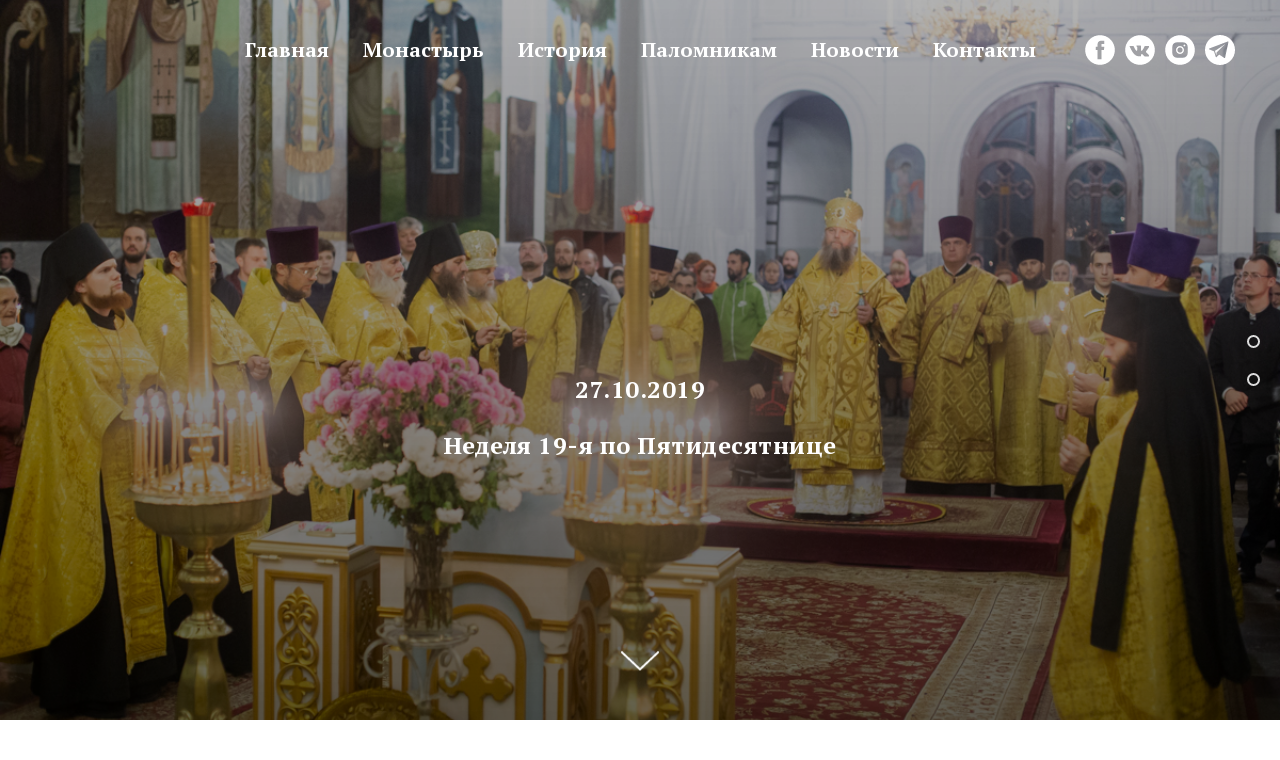

--- FILE ---
content_type: text/html; charset=UTF-8
request_url: https://zhirovichi-monastery.by/nedelya-19-ya-po-pyatidesyatnicze-2019
body_size: 12876
content:
<!DOCTYPE html>
<html>
  <head>
	<meta charset="utf-8" />
	<meta http-equiv="Content-Type" content="text/html; charset=utf-8" />
	<meta name="viewport" content="width=device-width, initial-scale=1.0" />    	
	<!--metatextblock-->
	<title>27.10.2019 Неделя 19-я по Пятидесятнице</title>
		
    <link rel="canonical" href="https://zhirovichi-monastery.by/nedelya-19-ya-po-pyatidesyatnicze-2019">

	<meta property="og:url" content="https://zhirovichi-monastery.by/nedelya-19-ya-po-pyatidesyatnicze-2019" />
	<meta property="og:title" content="27.10.2019 Неделя 19-я по Пятидесятнице" />
	<meta property="og:description" content="" />
	<meta property="og:type" content="website" />
	<meta property="og:image" content="https://static.tildacdn.com/tild3235-6662-4063-a330-623231383663/-/resize/504x/img_9953.jpg" />

		<!--/metatextblock-->

    <meta property="fb:app_id" content="257953674358265" />

	<meta name="format-detection" content="telephone=no" />
	<meta http-equiv="x-dns-prefetch-control" content="on">
	<link rel="dns-prefetch" href="https://tilda.ws">
	<link rel="dns-prefetch" href="https://static.tildacdn.com">


		
	<link rel="shortcut icon" href="https://static.tildacdn.com/tild6363-6266-4266-b337-396136323336/favicon.ico" type="image/x-icon" />

	
			<link rel="stylesheet" href="https://static.tildacdn.com/css/tilda-grid-3.0.min.css" type="text/css" media="all" />
	<link rel="stylesheet" href="https://ws.tildacdn.com/project509217/tilda-blocks-2.12.css?t=1572326817" type="text/css" media="all" />

	<link rel="stylesheet" href="https://static.tildacdn.com/css/tilda-animation-1.0.min.css" type="text/css" media="all" />
	<link rel="stylesheet" href="https://static.tildacdn.com/css/tilda-menusub-1.0.min.css" type="text/css" media="all" />
	<link rel="stylesheet" href="https://static.tildacdn.com/css/tilda-slds-1.4.min.css" type="text/css" media="all" />
	<link rel="stylesheet" href="https://static.tildacdn.com/css/tilda-zoom-2.0.min.css" type="text/css" media="all" />

	<link rel="stylesheet" type="text/css" href="https://tilda.ws/project509217/custom.css?t=1572326817">

	<script src="https://static.tildacdn.com/js/jquery-1.10.2.min.js"></script>
	<script src="https://static.tildacdn.com/js/tilda-scripts-2.8.min.js"></script>
	<script src="https://ws.tildacdn.com/project509217/tilda-blocks-2.7.js?t=1572326817"></script>

	<script src="https://static.tildacdn.com/js/tilda-animation-1.0.min.js" charset="utf-8"></script>
	<script src="https://static.tildacdn.com/js/tilda-menusub-1.0.min.js" charset="utf-8"></script>
	<script src="https://static.tildacdn.com/js/tilda-slds-1.4.min.js" charset="utf-8"></script>
	<script src="https://static.tildacdn.com/js/hammer.min.js" charset="utf-8"></script>
	<script src="https://static.tildacdn.com/js/tilda-zoom-2.0.min.js" charset="utf-8"></script>

	
	
	
<script type="text/javascript">window.dataLayer = window.dataLayer || [];</script>





</head>

<body class="t-body" style="margin:0;">

	<!--allrecords-->
<div id="allrecords" class="t-records" data-hook="blocks-collection-content-node" data-tilda-project-id="509217" data-tilda-page-id="7915301" data-tilda-page-alias="nedelya-19-ya-po-pyatidesyatnicze-2019" data-tilda-formskey="3f1cdd543ae2deba2e3554d7580cf7d6"   >

<div id="rec138000202" class="r t-rec" style=" " data-animationappear="off" data-record-type="360"   >
<!-- T360 -->




<style type="text/css">
  @media screen and (min-width: 980px) {
  .t-records {
    opacity: 0;
  }
  .t-records_animated {
    -webkit-transition: opacity ease-in-out .5s;
    -moz-transition: opacity ease-in-out .5s;
    -o-transition: opacity ease-in-out .5s;
    transition: opacity ease-in-out .5s;
  }
  .t-records.t-records_visible {
    opacity: 1;
  }
  }
</style>
<script type="text/javascript">
  $(document).ready(function() {
    $(window).bind('pageshow', function(event) {
        if (event.originalEvent.persisted) {
            window.location.reload() 
        }
    });
    
    $("#rec138000202").attr('data-animationappear','off');
    $("#rec138000202").css('opacity','1');
    $('.t-records').addClass('t-records_animated');
    setTimeout(function(){
      $('.t-records').addClass('t-records_visible');
    },200);
  }); 
</script>


<script type="text/javascript">
  $(document).ready(function() { 
    $("button:not(.t-submit):not(.t835__btn_next):not(.t835__btn_prev):not(.t835__btn_result):not(.t862__btn_next):not(.t862__btn_prev):not(.t862__btn_result):not(.t854__news-btn):not(.t862__btn_next), a:not([href*=#],.carousel-control,.t-carousel__control,.t807__btn_reply,[href^=#price],[href^=javascript],[href^=mailto],[href^=tel],[href^=link_sub])").click(function(e){
      var goTo = this.getAttribute("href");
        if (goTo && goTo.substring(0,4) == 'tel:' ) {
            return true;
        }
      var target = $(this).attr("target");
      if (target !== "_blank" ) {
        e.preventDefault();
        $(".t-records").removeClass("t-records_visible");
        setTimeout(function(){
           window.location = goTo;
        },500);
      }   
    });
  }); 
</script>



<style type="text/css">
  .t360__bar {
    background-color: #030bff;
  }
</style>
<script type="text/javascript">
$(document).ready(function() { 
  var isSafari = /Safari/.test(navigator.userAgent) && /Apple Computer/.test(navigator.vendor);
  if (isSafari) {} else {
    $("body").append('<div class="t360__progress"><div class="t360__bar"></div></div>');
    setTimeout(function(){
      $(".t360__bar").addClass("t360__barprogress");
    },10); 
  }
});
 
  $(window).load(function() {
    $(".t360__bar").removeClass("t360__barprogress");
    $(".t360__bar").addClass("t360__barprogressfinished");
    setTimeout(function(){
      $(".t360__bar").addClass("t360__barprogresshidden");
    },20);
    setTimeout(function(){
      $(".t360__progress").hide();
    },500);
  });
</script>



</div>


<div id="rec138000210" class="r t-rec t-screenmin-980px" style=" " data-animationappear="off" data-record-type="257" data-screen-min="980px"  >









<!-- T228 -->
<div id="nav138000210marker"></div>
<div id="nav138000210" class="t228  t228__positionabsolute " style="background-color: rgba(90,105,138,0.0); height:100px; " data-bgcolor-hex="#5a698a" data-bgcolor-rgba="rgba(90,105,138,0.0)" data-navmarker="nav138000210marker" data-appearoffset="" data-bgopacity-two="" data-menushadow="" data-bgopacity="0.0"   data-menu-items-align="center" data-menu="yes">
    <div class="t228__maincontainer " style="height:100px;">
          <div class="t228__padding40px"></div>
          
          <div class="t228__leftside">
                      </div>
        
          <div class="t228__centerside ">
                        <div class="t228__centercontainer">
            <ul class="t228__list t228__list_hidden">
                        			            <li class="t228__list_item"><a class="t-menu__link-item" href="/obitel" data-menu-submenu-hook=""  style="color:#ffffff;font-size:20px;font-weight:600;font-family:&apos;PT Serif&apos;;" data-menu-item-number="1">Главная</a>
                            </li>
            			            <li class="t228__list_item"><a class="t-menu__link-item" href="/monastery" data-menu-submenu-hook=""  style="color:#ffffff;font-size:20px;font-weight:600;font-family:&apos;PT Serif&apos;;" data-menu-item-number="2">Монастырь</a>
                            </li>
            			            <li class="t228__list_item"><a class="t-menu__link-item" href="/history" data-menu-submenu-hook=""  style="color:#ffffff;font-size:20px;font-weight:600;font-family:&apos;PT Serif&apos;;" data-menu-item-number="3">История</a>
                            </li>
            			            <li class="t228__list_item"><a class="t-menu__link-item" href="/pilgrim" data-menu-submenu-hook=""  style="color:#ffffff;font-size:20px;font-weight:600;font-family:&apos;PT Serif&apos;;" data-menu-item-number="4">Паломникам</a>
                            </li>
            			            <li class="t228__list_item"><a class="t-menu__link-item" href="/news" data-menu-submenu-hook=""  style="color:#ffffff;font-size:20px;font-weight:600;font-family:&apos;PT Serif&apos;;" data-menu-item-number="5">Новости</a>
                            </li>
            			            <li class="t228__list_item"><a class="t-menu__link-item" href="/contacts" data-menu-submenu-hook=""  style="color:#ffffff;font-size:20px;font-weight:600;font-family:&apos;PT Serif&apos;;" data-menu-item-number="6">Контакты</a>
                            </li>
                    
                        </ul>
            </div>
                      </div>
          
          <div class="t228__rightside">
                          <div class="t228__rightcontainer">
                                                                                        <div class="t228__right_social_links">
                      <div class="t228__right_social_links_wrap">
                                                            <div class="t228__right_social_links_item">
                              <a href="https://www.facebook.com/zhirovichi.monastery/" target="_blank">
                              <svg style="fill:#ffffff;" version="1.1" id="Layer_1" xmlns="http://www.w3.org/2000/svg" xmlns:xlink="http://www.w3.org/1999/xlink" x="0px" y="0px"
                                   width="30px" height="30px" viewBox="0 0 48 48" enable-background="new 0 0 48 48" xml:space="preserve">
                              <path d="M47.761,24c0,13.121-10.638,23.76-23.758,23.76C10.877,47.76,0.239,37.121,0.239,24c0-13.124,10.638-23.76,23.764-23.76
                                  C37.123,0.24,47.761,10.876,47.761,24 M20.033,38.85H26.2V24.01h4.163l0.539-5.242H26.2v-3.083c0-1.156,0.769-1.427,1.308-1.427
                                  h3.318V9.168L26.258,9.15c-5.072,0-6.225,3.796-6.225,6.224v3.394H17.1v5.242h2.933V38.85z"/>
                              </svg>
                              </a>
                              </div>
                                                                                                                        <div class="t228__right_social_links_item">
                              <a href="https://vk.com/zhirovichi.monastery" target="_blank">
                              <svg version="1.1" id="Layer_1" xmlns="http://www.w3.org/2000/svg" xmlns:xlink="http://www.w3.org/1999/xlink" x="0px" y="0px"
                                   width="30px" height="30px" viewBox="0 0 48 48" enable-background="new 0 0 48 48" xml:space="preserve">
                              <path style="fill:#ffffff;" d="M47.761,24c0,13.121-10.639,23.76-23.76,23.76C10.878,47.76,0.239,37.121,0.239,24c0-13.123,10.639-23.76,23.762-23.76
                                  C37.122,0.24,47.761,10.877,47.761,24 M35.259,28.999c-2.621-2.433-2.271-2.041,0.89-6.25c1.923-2.562,2.696-4.126,2.45-4.796
                                  c-0.227-0.639-1.64-0.469-1.64-0.469l-4.71,0.029c0,0-0.351-0.048-0.609,0.106c-0.249,0.151-0.414,0.505-0.414,0.505
                                  s-0.742,1.982-1.734,3.669c-2.094,3.559-2.935,3.747-3.277,3.524c-0.796-0.516-0.597-2.068-0.597-3.171
                                  c0-3.449,0.522-4.887-1.02-5.259c-0.511-0.124-0.887-0.205-2.195-0.219c-1.678-0.016-3.101,0.007-3.904,0.398
                                  c-0.536,0.263-0.949,0.847-0.697,0.88c0.31,0.041,1.016,0.192,1.388,0.699c0.484,0.656,0.464,2.131,0.464,2.131
                                  s0.282,4.056-0.646,4.561c-0.632,0.347-1.503-0.36-3.37-3.588c-0.958-1.652-1.68-3.481-1.68-3.481s-0.14-0.344-0.392-0.527
                                  c-0.299-0.222-0.722-0.298-0.722-0.298l-4.469,0.018c0,0-0.674-0.003-0.919,0.289c-0.219,0.259-0.018,0.752-0.018,0.752
                                  s3.499,8.104,7.463,12.23c3.638,3.784,7.764,3.36,7.764,3.36h1.867c0,0,0.566,0.113,0.854-0.189
                                  c0.265-0.288,0.256-0.646,0.256-0.646s-0.034-2.512,1.129-2.883c1.15-0.36,2.624,2.429,4.188,3.497
                                  c1.182,0.812,2.079,0.633,2.079,0.633l4.181-0.056c0,0,2.186-0.136,1.149-1.858C38.281,32.451,37.763,31.321,35.259,28.999"/>
                              </svg>      
                              </a>
                              </div>
                                
            
                              
                                  
                                
                                    
                                                            <div class="t228__right_social_links_item">
                              <a href="https://www.instagram.com/zhirovichi.monastery/" target="_blank">    
                              <svg version="1.1" id="Layer_1" xmlns="http://www.w3.org/2000/svg" xmlns:xlink="http://www.w3.org/1999/xlink" x="0px" y="0px"
                                      width="30px" height="30px" viewBox="0 0 30 30" xml:space="preserve">
                              <desc>Instagram</desc>
                              <path style="fill:#ffffff;" d="M15,11.014 C12.801,11.014 11.015,12.797 11.015,15 C11.015,17.202 12.802,18.987 15,18.987 C17.199,18.987 18.987,17.202 18.987,15 C18.987,12.797 17.199,11.014 15,11.014 L15,11.014 Z M15,17.606 C13.556,17.606 12.393,16.439 12.393,15 C12.393,13.561 13.556,12.394 15,12.394 C16.429,12.394 17.607,13.561 17.607,15 C17.607,16.439 16.444,17.606 15,17.606 L15,17.606 Z"></path>
                              <path style="fill:#ffffff;" d="M19.385,9.556 C18.872,9.556 18.465,9.964 18.465,10.477 C18.465,10.989 18.872,11.396 19.385,11.396 C19.898,11.396 20.306,10.989 20.306,10.477 C20.306,9.964 19.897,9.556 19.385,9.556 L19.385,9.556 Z"></path>
                              <path style="fill:#ffffff;" d="M15.002,0.15 C6.798,0.15 0.149,6.797 0.149,15 C0.149,23.201 6.798,29.85 15.002,29.85 C23.201,29.85 29.852,23.202 29.852,15 C29.852,6.797 23.201,0.15 15.002,0.15 L15.002,0.15 Z M22.666,18.265 C22.666,20.688 20.687,22.666 18.25,22.666 L11.75,22.666 C9.312,22.666 7.333,20.687 7.333,18.28 L7.333,11.734 C7.333,9.312 9.311,7.334 11.75,7.334 L18.25,7.334 C20.688,7.334 22.666,9.312 22.666,11.734 L22.666,18.265 L22.666,18.265 Z"></path>
                              </svg>
                              </a>
                              </div>
                                
                                
                                                                        				                                <div class="t228__right_social_links_item">
                              <a href="https://t.me/zhirovichi_monastery" target="_blank">        
                              <svg class="t-sociallinks__svg" version="1.1" id="Layer_1" xmlns="http://www.w3.org/2000/svg" xmlns:xlink="http://www.w3.org/1999/xlink" width="30px" height="30px" viewBox="0 0 60 60" xml:space="preserve"><desc>Telegram</desc><path style="fill:#ffffff;" d="M30 0C13.4 0 0 13.4 0 30s13.4 30 30 30 30-13.4 30-30S46.6 0 30 0zm16.9 13.9l-6.7 31.5c-.1.6-.8.9-1.4.6l-10.3-6.9-5.5 5.2c-.5.4-1.2.2-1.4-.4L18 32.7l-9.5-3.9c-.7-.3-.7-1.5 0-1.8l37.1-14.1c.7-.2 1.4.3 1.3 1z"/><path style="fill:#ffffff;" d="M22.7 40.6l.6-5.8 16.8-16.3-20.2 13.3"/></svg>
                              </a>
                              </div>      
                              	
                      </div>
                    </div>
                            
                                        
             </div>
                       </div>
          
          <div class="t228__padding40px"></div>    
  </div>
</div>



<style>
@media screen and (max-width: 980px) {
  #rec138000210 .t228__leftcontainer{
    padding: 20px;
  }
}
@media screen and (max-width: 980px) {
  #rec138000210 .t228__imglogo{
    padding: 20px 0;
  }
}
</style>


<script type="text/javascript">
    
      $(document).ready(function() {
        t228_highlight();
        
                        
      }); 
    

    
    $(window).resize(function() {
      t228_setWidth('138000210');
    });
    $(window).load(function() {
      t228_setWidth('138000210');
    });
    $(document).ready(function() {
      t228_setWidth('138000210');
    });        
    
 


$(window).resize(function() {
    t228_setBg('138000210');
});
$(document).ready(function() {
    t228_setBg('138000210');
});     




</script>


      




<style>
#rec138000210 .t-menu__link-item{
	  -webkit-transition: color 0.3s ease-in-out, opacity 0.3s ease-in-out;
  transition: color 0.3s ease-in-out, opacity 0.3s ease-in-out;	
		}


#rec138000210 .t-menu__link-item.t-active{
  color:#1a1a24 !important;    }


#rec138000210 .t-menu__link-item:not(.t-active):not(.tooltipstered):hover{
  color: #1a1a24 !important;  }


@supports (overflow:-webkit-marquee) and (justify-content:inherit)
{
  #rec138000210 .t-menu__link-item,
  #rec138000210 .t-menu__link-item.t-active {
    opacity: 1 !important;
  }
}
</style>



<script type="text/javascript">
  $(document).ready(function() {
    setTimeout(function(){
      t_menusub_init('138000210');
    }, 500);
  });
</script>


<style>



@media screen and (max-width: 980px) {
    #rec138000210 .t-menusub__menu .t-menusub__link-item {
        color:#ffffff !important;
    }
}



</style>
<!--[if IE 8]>
<style>
#rec138000210 .t228 {
  filter: progid:DXImageTransform.Microsoft.gradient(startColorStr='#D95a698a', endColorstr='#D95a698a');
}
</style>
<![endif]-->

</div>


<div id="rec138000237" class="r t-rec t-screenmax-980px" style=" " data-animationappear="off" data-record-type="450"  data-screen-max="980px" >








  <div class="t450__burger_container t450__beforeready   t450__burger-nobg" data-appearoffset="" data-hideoffset="500" style="top:15px;  ">
    <div class="t450__burger_bg t450__burger_cirqle" style="background-color:#64678f; opacity:0.0;"></div>
    <div class="t450__burger">
      <span style="background-color:#d9d5d5;"></span>
      <span style="background-color:#d9d5d5;"></span>
      <span style="background-color:#d9d5d5;"></span>
      <span style="background-color:#d9d5d5;"></span>
    </div>
  </div>

<!-- t450 -->
<div id="nav138000237marker"></div>

<div class="t450__overlay ">
  <div class="t450__overlay_bg" style=" opacity:0.0;"></div>
</div>

<div id="nav138000237" class="t450  " data-tooltip-hook="" style="background-color: #5a698a;">
  <div class="t450__close t450_opened " style="background-color: #5a698a;">
    <div class="t450__close_icon">
      <span style="background-color:#ffffff;"></span>
      <span style="background-color:#ffffff;"></span>
      <span style="background-color:#ffffff;"></span>
      <span style="background-color:#ffffff;"></span>
    </div>
  </div>
  <div class="t450__container t-align_left">
    <div class="t450__top">
        
        <div class="t450__menu">
    <ul class="t450__list">
                <li class="t450__list_item"><a class="t-menu__link-item " href="/obitel" data-menu-submenu-hook=""  style="color:#ffffff;font-size:20px;font-weight:600;font-family:&apos;PT Serif&apos;;" data-menu-item-number="1">Главная</a>
            </li>
            <li class="t450__list_item"><a class="t-menu__link-item " href="/monastery" data-menu-submenu-hook=""  style="color:#ffffff;font-size:20px;font-weight:600;font-family:&apos;PT Serif&apos;;" data-menu-item-number="2">Монастырь</a>
            </li>
            <li class="t450__list_item"><a class="t-menu__link-item " href="/history" data-menu-submenu-hook=""  style="color:#ffffff;font-size:20px;font-weight:600;font-family:&apos;PT Serif&apos;;" data-menu-item-number="3">История</a>
            </li>
            <li class="t450__list_item"><a class="t-menu__link-item " href="/pilgrim" data-menu-submenu-hook=""  style="color:#ffffff;font-size:20px;font-weight:600;font-family:&apos;PT Serif&apos;;" data-menu-item-number="4">Паломникам</a>
            </li>
            <li class="t450__list_item"><a class="t-menu__link-item " href="/news" data-menu-submenu-hook=""  style="color:#ffffff;font-size:20px;font-weight:600;font-family:&apos;PT Serif&apos;;" data-menu-item-number="5">Новости</a>
            </li>
            <li class="t450__list_item"><a class="t-menu__link-item " href="/contacts" data-menu-submenu-hook=""  style="color:#ffffff;font-size:20px;font-weight:600;font-family:&apos;PT Serif&apos;;" data-menu-item-number="6">Контакты</a>
            </li>
            
        </ul>
    </div>
        </div>
      
    <div class="t450__rightside">
      <div class="t450__rightcontainer">
                                      <div class="t450__right_social_links">
            <div class="t450__right_social_links_wrap">
                                        <div class="t450__right_social_links_item">
                    <a href="https://www.facebook.com/zhirovichi.monastery/" target="_blank">
                    <svg style="fill:#ffffff;" version="1.1" id="Layer_1" xmlns="http://www.w3.org/2000/svg" xmlns:xlink="http://www.w3.org/1999/xlink" x="0px" y="0px"
                         width="30px" height="30px" viewBox="0 0 48 48" enable-background="new 0 0 48 48" xml:space="preserve">
                    <path d="M47.761,24c0,13.121-10.638,23.76-23.758,23.76C10.877,47.76,0.239,37.121,0.239,24c0-13.124,10.638-23.76,23.764-23.76
                        C37.123,0.24,47.761,10.876,47.761,24 M20.033,38.85H26.2V24.01h4.163l0.539-5.242H26.2v-3.083c0-1.156,0.769-1.427,1.308-1.427
                        h3.318V9.168L26.258,9.15c-5.072,0-6.225,3.796-6.225,6.224v3.394H17.1v5.242h2.933V38.85z"/>
                    </svg>
                    </a>
                    </div>
                                                                                <div class="t450__right_social_links_item">
                    <a href="https://vk.com/zhirovichi.monastery" target="_blank">
                    <svg version="1.1" id="Layer_1" xmlns="http://www.w3.org/2000/svg" xmlns:xlink="http://www.w3.org/1999/xlink" x="0px" y="0px"
                         width="30px" height="30px" viewBox="0 0 48 48" enable-background="new 0 0 48 48" xml:space="preserve">
                    <path style="fill:#ffffff;" d="M47.761,24c0,13.121-10.639,23.76-23.76,23.76C10.878,47.76,0.239,37.121,0.239,24c0-13.123,10.639-23.76,23.762-23.76
                        C37.122,0.24,47.761,10.877,47.761,24 M35.259,28.999c-2.621-2.433-2.271-2.041,0.89-6.25c1.923-2.562,2.696-4.126,2.45-4.796
                        c-0.227-0.639-1.64-0.469-1.64-0.469l-4.71,0.029c0,0-0.351-0.048-0.609,0.106c-0.249,0.151-0.414,0.505-0.414,0.505
                        s-0.742,1.982-1.734,3.669c-2.094,3.559-2.935,3.747-3.277,3.524c-0.796-0.516-0.597-2.068-0.597-3.171
                        c0-3.449,0.522-4.887-1.02-5.259c-0.511-0.124-0.887-0.205-2.195-0.219c-1.678-0.016-3.101,0.007-3.904,0.398
                        c-0.536,0.263-0.949,0.847-0.697,0.88c0.31,0.041,1.016,0.192,1.388,0.699c0.484,0.656,0.464,2.131,0.464,2.131
                        s0.282,4.056-0.646,4.561c-0.632,0.347-1.503-0.36-3.37-3.588c-0.958-1.652-1.68-3.481-1.68-3.481s-0.14-0.344-0.392-0.527
                        c-0.299-0.222-0.722-0.298-0.722-0.298l-4.469,0.018c0,0-0.674-0.003-0.919,0.289c-0.219,0.259-0.018,0.752-0.018,0.752
                        s3.499,8.104,7.463,12.23c3.638,3.784,7.764,3.36,7.764,3.36h1.867c0,0,0.566,0.113,0.854-0.189
                        c0.265-0.288,0.256-0.646,0.256-0.646s-0.034-2.512,1.129-2.883c1.15-0.36,2.624,2.429,4.188,3.497
                        c1.182,0.812,2.079,0.633,2.079,0.633l4.181-0.056c0,0,2.186-0.136,1.149-1.858C38.281,32.451,37.763,31.321,35.259,28.999"/>
                    </svg>      
                    </a>
                    </div>
                      

                    
                        
                      
                          
                                        <div class="t450__right_social_links_item">
                    <a href="https://www.instagram.com/zhirovichi.monastery/" target="_blank">    
                    <svg version="1.1" id="Layer_1" xmlns="http://www.w3.org/2000/svg" xmlns:xlink="http://www.w3.org/1999/xlink" width="30px" height="30px" viewBox="0 0 30 30" xml:space="preserve">
                        <path style="fill:#ffffff;" d="M15,11.014 C12.801,11.014 11.015,12.797 11.015,15 C11.015,17.202 12.802,18.987 15,18.987 C17.199,18.987 18.987,17.202 18.987,15 C18.987,12.797 17.199,11.014 15,11.014 L15,11.014 Z M15,17.606 C13.556,17.606 12.393,16.439 12.393,15 C12.393,13.561 13.556,12.394 15,12.394 C16.429,12.394 17.607,13.561 17.607,15 C17.607,16.439 16.444,17.606 15,17.606 L15,17.606 Z">
                        </path>
                        <path style="fill:#ffffff;" d="M19.385,9.556 C18.872,9.556 18.465,9.964 18.465,10.477 C18.465,10.989 18.872,11.396 19.385,11.396 C19.898,11.396 20.306,10.989 20.306,10.477 C20.306,9.964 19.897,9.556 19.385,9.556 L19.385,9.556 Z">
                        </path>
                        <path style="fill:#ffffff;" d="M15.002,0.15 C6.798,0.15 0.149,6.797 0.149,15 C0.149,23.201 6.798,29.85 15.002,29.85 C23.201,29.85 29.852,23.202 29.852,15 C29.852,6.797 23.201,0.15 15.002,0.15 L15.002,0.15 Z M22.666,18.265 C22.666,20.688 20.687,22.666 18.25,22.666 L11.75,22.666 C9.312,22.666 7.333,20.687 7.333,18.28 L7.333,11.734 C7.333,9.312 9.311,7.334 11.75,7.334 L18.25,7.334 C20.688,7.334 22.666,9.312 22.666,11.734 L22.666,18.265 L22.666,18.265 Z">    
                        </path>
                    </svg>
                    </a>
                    </div>
                      
                      
                                         
      				                    <div class="t450__right_social_links_item">
                    <a href="https://t.me/zhirovichi_monastery" target="_blank">        
                    <svg class="t-sociallinks__svg" version="1.1" id="Layer_1" xmlns="http://www.w3.org/2000/svg" xmlns:xlink="http://www.w3.org/1999/xlink" width="30px" height="30px" viewBox="0 0 60 60" xml:space="preserve"><desc>Telegram</desc><path style="fill:#ffffff;" d="M30 0C13.4 0 0 13.4 0 30s13.4 30 30 30 30-13.4 30-30S46.6 0 30 0zm16.9 13.9l-6.7 31.5c-.1.6-.8.9-1.4.6l-10.3-6.9-5.5 5.2c-.5.4-1.2.2-1.4-.4L18 32.7l-9.5-3.9c-.7-.3-.7-1.5 0-1.8l37.1-14.1c.7-.2 1.4.3 1.3 1z"/><path style="fill:#ffffff;" d="M22.7 40.6l.6-5.8 16.8-16.3-20.2 13.3"/></svg>
                    </a>
                    </div>      
                                </div>
          </div>
                  
              
         </div>
   </div>
  </div>
</div>
  

<script type="text/javascript">

$(document).ready(function(){
  $("#rec138000237").attr('data-animationappear','off');
  $("#rec138000237").css('opacity','1');
  t450_initMenu('138000237');
  
});
</script>  


<script type="text/javascript">

    $(document).ready(function() {    
      $('.t450').removeClass('t450__beforeready'); 
      t450_appearMenu('138000237');
      $(window).bind('scroll', t_throttle(function(){t450_appearMenu('138000237')}, 200));
    });                   

</script>





<style>
#rec138000237 .t-menu__link-item{
	  -webkit-transition: color 0.3s ease-in-out, opacity 0.3s ease-in-out;
  transition: color 0.3s ease-in-out, opacity 0.3s ease-in-out;	
		}


#rec138000237 .t-menu__link-item.t-active{
  color:#333752 !important;    }


#rec138000237 .t-menu__link-item:not(.t-active):not(.tooltipstered):hover{
  color: #454766 !important;  }


@supports (overflow:-webkit-marquee) and (justify-content:inherit)
{
  #rec138000237 .t-menu__link-item,
  #rec138000237 .t-menu__link-item.t-active {
    opacity: 1 !important;
  }
}
</style>



<script type="text/javascript">
  $(document).ready(function() {
    setTimeout(function(){
      t_menusub_init('138000237');
    }, 500);
  });
</script>


<style>



@media screen and (max-width: 980px) {
    #rec138000237 .t-menusub__menu .t-menusub__link-item {
        color:#ffffff !important;
    }
}



</style>
</div>


<div id="rec138000269" class="r t-rec t-screenmin-980px" style=" "  data-record-type="18" data-screen-min="980px"  >
<!-- cover -->
	




<div class="t-cover" id="recorddiv138000269" bgimgfield="img" style="height:100vh; background-image:-webkit-linear-gradient(top, #ccc, #777); background-image:-moz-linear-gradient(top, #ccc, #777); background-image:-o-linear-gradient(top, #ccc, #777); background-image:-ms-linear-gradient(top, #ccc, #777); background-image:linear-gradient(top, #ccc, #777); " >

	<div class="t-cover__carrier" id="coverCarry138000269" data-content-cover-id="138000269"  data-content-cover-bg="https://static.tildacdn.com/tild3235-6662-4063-a330-623231383663/img_9953.jpg" data-content-cover-height="100vh" data-content-cover-parallax="dynamic"        style="background-image:url('https://static.tildacdn.com/tild3235-6662-4063-a330-623231383663/img_9953.jpg');height:100vh;background-attachment:scroll; "></div>

    <div class="t-cover__filter" style="height:100vh;background-image: -moz-linear-gradient(top, rgba(0,0,0,0.30), rgba(0,0,0,0.60));background-image: -webkit-linear-gradient(top, rgba(0,0,0,0.30), rgba(0,0,0,0.60));background-image: -o-linear-gradient(top, rgba(0,0,0,0.30), rgba(0,0,0,0.60));background-image: -ms-linear-gradient(top, rgba(0,0,0,0.30), rgba(0,0,0,0.60));background-image: linear-gradient(top, rgba(0,0,0,0.30), rgba(0,0,0,0.60));filter: progid:DXImageTransform.Microsoft.gradient(startColorStr='#b2000000', endColorstr='#66000000');"></div>

	<div class="t-container">
        <div class="t-col t-col_12 ">
			<div class="t-cover__wrapper t-valign_middle" style="height:100vh;">
                <div class="t001 t-align_center">
                  <div class="t001__wrapper" data-hook-content="covercontent">
                    <div class="t001__uptitle t-uptitle t-uptitle_sm" style="padding-top:70px;text-transform:uppercase;" field="subtitle"><div style="font-size:20px;" data-customstyle="yes"></div></div>                    <div class="t001__title t-title t-title_xl" style="padding-top:40px;" field="title"><div style="font-size:24px;color:#ffffff;" data-customstyle="yes">27.10.2019<br /><br />Неделя 19-я по Пятидесятнице <br /><em></em></div></div>                                        <span class="space"></span>
                  </div>
                </div>
            </div>
        </div>
    </div>

    <!-- arrow -->
  <div class="t-cover__arrow"><div class="t-cover__arrow-wrapper t-cover__arrow-wrapper_animated"><div class="t-cover__arrow_mobile"><svg class="t-cover__arrow-svg" style="fill:#ffffff;" x="0px" y="0px" width="38.417px" height="18.592px" viewBox="0 0 38.417 18.592" style="enable-background:new 0 0 38.417 18.592;"><g><path d="M19.208,18.592c-0.241,0-0.483-0.087-0.673-0.261L0.327,1.74c-0.408-0.372-0.438-1.004-0.066-1.413c0.372-0.409,1.004-0.439,1.413-0.066L19.208,16.24L36.743,0.261c0.411-0.372,1.042-0.342,1.413,0.066c0.372,0.408,0.343,1.041-0.065,1.413L19.881,18.332C19.691,18.505,19.449,18.592,19.208,18.592z"/></g></svg></div></div></div>
  <!-- arrow -->
  

</div>
    
</div>


<div id="rec138000296" class="r t-rec t-screenmax-980px" style=" "  data-record-type="18"  data-screen-max="980px" >
<!-- cover -->
	




<div class="t-cover" id="recorddiv138000296" bgimgfield="img" style="height:100vh; background-image:-webkit-linear-gradient(top, #ccc, #777); background-image:-moz-linear-gradient(top, #ccc, #777); background-image:-o-linear-gradient(top, #ccc, #777); background-image:-ms-linear-gradient(top, #ccc, #777); background-image:linear-gradient(top, #ccc, #777); " >

	<div class="t-cover__carrier" id="coverCarry138000296" data-content-cover-id="138000296"  data-content-cover-bg="https://static.tildacdn.com/tild6531-3532-4335-b738-353733643136/img_9953.jpg" data-content-cover-height="100vh" data-content-cover-parallax="dynamic"        style="background-image:url('https://static.tildacdn.com/tild6531-3532-4335-b738-353733643136/img_9953.jpg');height:100vh;background-attachment:scroll; "></div>

    <div class="t-cover__filter" style="height:100vh;background-image: -moz-linear-gradient(top, rgba(0,0,0,0.30), rgba(0,0,0,0.60));background-image: -webkit-linear-gradient(top, rgba(0,0,0,0.30), rgba(0,0,0,0.60));background-image: -o-linear-gradient(top, rgba(0,0,0,0.30), rgba(0,0,0,0.60));background-image: -ms-linear-gradient(top, rgba(0,0,0,0.30), rgba(0,0,0,0.60));background-image: linear-gradient(top, rgba(0,0,0,0.30), rgba(0,0,0,0.60));filter: progid:DXImageTransform.Microsoft.gradient(startColorStr='#b2000000', endColorstr='#66000000');"></div>

	<div class="t-container">
        <div class="t-col t-col_12 ">
			<div class="t-cover__wrapper t-valign_middle" style="height:100vh;">
                <div class="t001 t-align_center">
                  <div class="t001__wrapper" data-hook-content="covercontent">
                    <div class="t001__uptitle t-uptitle t-uptitle_sm" style="padding-top:0px;text-transform:uppercase;" field="subtitle"><div style="font-size:20px;" data-customstyle="yes">27.10.2019</div></div>                    <div class="t001__title t-title t-title_xl" style="padding-top:15px;" field="title"><div style="font-size:20px;color:#ffffff;" data-customstyle="yes">Неделя 19-я по Пятидесятнице <br /><em></em></div></div>                                        <span class="space"></span>
                  </div>
                </div>
            </div>
        </div>
    </div>

    <!-- arrow -->
  <div class="t-cover__arrow"><div class="t-cover__arrow-wrapper t-cover__arrow-wrapper_animated"><div class="t-cover__arrow_mobile"><svg class="t-cover__arrow-svg" style="fill:#ffffff;" x="0px" y="0px" width="38.417px" height="18.592px" viewBox="0 0 38.417 18.592" style="enable-background:new 0 0 38.417 18.592;"><g><path d="M19.208,18.592c-0.241,0-0.483-0.087-0.673-0.261L0.327,1.74c-0.408-0.372-0.438-1.004-0.066-1.413c0.372-0.409,1.004-0.439,1.413-0.066L19.208,16.24L36.743,0.261c0.411-0.372,1.042-0.342,1.413,0.066c0.372,0.408,0.343,1.041-0.065,1.413L19.881,18.332C19.691,18.505,19.449,18.592,19.208,18.592z"/></g></svg></div></div></div>
  <!-- arrow -->
  

</div>
    
</div>


<div id="rec138000302" class="r t-rec t-rec_pb_0" style="padding-bottom:0px; " data-animationappear="off" data-record-type="602"   >
<!-- T602 -->


<div class="t602">
  <div class="t602__indicator" style="background:#42547d;"></div>    
</div>
<script type="text/javascript">

  $(document).ready(function(){
    t602_init('138000302');     
  });
     
</script>

</div>


<div id="rec138000306" class="r t-rec t-rec_pt_0 t-rec_pb_0" style="padding-top:0px;padding-bottom:0px; " data-animationappear="off" data-record-type="607"   >
<!-- T607 -->



<div class="t607 t607__middle-pos" style=" margin-right:20px;" >
		<ul class="t607__list" >
				<li class="t607__list_item" style="padding:12.5px 0;">
			<a class="t-menu__link-item" href="#kanun">
				<div class="t607__tooltip t-descr t-descr_xs" style="background:#3d4b66; line-height:2.5; border-radius:3px; color:#ffffff;font-size:14px;font-weight:600; right:33px;">Канун Недели 19-й по Пятидесятнице</div>
				<div class="t607__dot" style=" border: 2px solid #dbdbdb; width:13px; height:13px; box-shadow: 0px 0px 20px 0px rgba(0, 0, 0, 0.1); "></div>
			</a>
		</li>
				<li class="t607__list_item" style="padding:12.5px 0;">
			<a class="t-menu__link-item" href="#den">
				<div class="t607__tooltip t-descr t-descr_xs" style="background:#3d4b66; line-height:2.5; border-radius:3px; color:#ffffff;font-size:14px;font-weight:600; right:33px;">Неделя 19-я по Пятидесятнице</div>
				<div class="t607__dot" style=" border: 2px solid #dbdbdb; width:13px; height:13px; box-shadow: 0px 0px 20px 0px rgba(0, 0, 0, 0.1); "></div>
			</a>
		</li>
			</ul>
	</div>

<style>
#rec138000306 .t607__tooltip::after{
border-left-color: #3d4b66;
}
#rec138000306 .t-menu__link-item.t-active .t607__dot{
background: #dbdbdb !important;opacity: 1 !important;
  
}
</style>

<script type="text/javascript">

    $(document).ready(function() {
      setTimeout(function() { t607_init('138000306'); }, 100);
    });

</script>

</div>


<div id="rec138000311" class="r t-rec" style=" "  data-record-type="215"   >
<a name="kanun" style="font-size:0;"></a>
</div>


<div id="rec138000314" class="r t-rec t-rec_pt_45 t-rec_pb_15 t-screenmin-980px" style="padding-top:45px;padding-bottom:15px; "  data-record-type="36" data-screen-min="980px"  >
<!-- T021 -->
<div class="t021">
  <div class="t-container">
    <div class="t-row">
      <div class="t-col t-col_2 t-prefix_5">
        <div class="t021__line" ></div>
      </div>
    </div>
    <div class="t-row">
      <div class="t-col t-col_10 t-prefix_1">
        <div class="t021__text-impact t-text-impact t-text-impact_md t-animate" data-animate-style="fadein" style="" field="text"><div style="font-size:34px;" data-customstyle="yes">Канун Недели 19-й по Пятидесятнице<br /></div></div>
      </div>
    </div>
    <div class="t-row">
      <div class="t-col t-col_2 t-prefix_5">
        <div class="t021__line" ></div>
      </div>
    </div>
  </div>
</div>
</div>


<div id="rec138000317" class="r t-rec t-rec_pt_45 t-rec_pb_15 t-screenmax-980px" style="padding-top:45px;padding-bottom:15px; "  data-record-type="36"  data-screen-max="980px" >
<!-- T021 -->
<div class="t021">
  <div class="t-container">
    <div class="t-row">
      <div class="t-col t-col_2 t-prefix_5">
        <div class="t021__line" ></div>
      </div>
    </div>
    <div class="t-row">
      <div class="t-col t-col_10 t-prefix_1">
        <div class="t021__text-impact t-text-impact t-text-impact_md t-animate" data-animate-style="fadein" style="" field="text"><div style="font-size:20px;" data-customstyle="yes">Канун Недели 19-й по Пятидесятнице</div></div>
      </div>
    </div>
    <div class="t-row">
      <div class="t-col t-col_2 t-prefix_5">
        <div class="t021__line" ></div>
      </div>
    </div>
  </div>
</div>
</div>


<div id="rec138000327" class="r t-rec t-rec_pt_30 t-rec_pb_45" style="padding-top:30px;padding-bottom:45px; "  data-record-type="106"   >
<!-- T004 -->
<div class="t004">
	<div class="t-container ">
	  	<div class="t-col t-col_8 t-prefix_2">
			<div field="text" class="t-text t-text_md  " style=""><div style="font-size:16px;" data-customstyle="yes"> <em></em>26 октября 2019 года, в канун Недели 19-й по Пятидесятнице и дня памяти святых отцов VII Вселенского Собора (787), наместник Жировичского монастыря архиепископ Новогрудский и Слонимский Гурий совершил всенощное бдение в Успенском соборе Жировичского монастыря.<em></em> <br /><br /> Его Высокопреосвященству сослужили насельник обители архимандрит Борис (Пирог), доцент МинДС протоиерей Геннадий Повный, насельник обители игумен Афанасий (Ванькевич), заведующий канцелярией иерей Евгений Солонков, преподаватель семинарии иерей Леонид Сенченко, а также духовенство Новогрудской епархии и братия обители в священном сане. <br /><br /> Диаконский чин возглавил секретарь Ученого совета семинарии протодиакон Георгий Пшенко. <br /><br /> Богослужебные песнопения исполнил мужской хор Минской духовной семинарии (регент — преподаватель МинДС протодиакон Андрей Скробот). <br /><br /> После полиелея архиепископ Гурий совершил помазание верующих елеем. <br /></div></div>
		</div>
	</div>
</div>
</div>


<div id="rec138000334" class="r t-rec t-rec_pt_0 t-rec_pb_0" style="padding-top:0px;padding-bottom:0px; " data-animationappear="off" data-record-type="603"   >
<!-- t603-->






<div class="t603">
  <div class="t603__container t603__container_indent" >
                        <div class="t603__tile t603__tile_33"  itemscope itemtype="http://schema.org/ImageObject">
      <div class="t603__blockimg t603__blockimg_4-3 t-bgimg" bgimgfield="gi_img__0" data-zoom-target="0"  data-zoomable="yes" data-img-zoom-url="https://static.tildacdn.com/tild3265-6336-4334-b439-623765633163/img_9934.jpg" data-original="https://static.tildacdn.com/tild3265-6336-4334-b439-623765633163/img_9934.jpg" style="background: url('https://static.tildacdn.com/tild3265-6336-4334-b439-623765633163/img_9934.jpg') center center no-repeat; background-size:cover;"><meta itemprop="image" content="https://static.tildacdn.com/tild3265-6336-4334-b439-623765633163/img_9934.jpg"></div>
			    </div>
                    <div class="t603__tile t603__tile_33"  itemscope itemtype="http://schema.org/ImageObject">
      <div class="t603__blockimg t603__blockimg_4-3 t-bgimg" bgimgfield="gi_img__1" data-zoom-target="1"  data-zoomable="yes" data-img-zoom-url="https://static.tildacdn.com/tild6237-3032-4164-b066-636634376338/img_9943.jpg" data-original="https://static.tildacdn.com/tild6237-3032-4164-b066-636634376338/img_9943.jpg" style="background: url('https://static.tildacdn.com/tild6237-3032-4164-b066-636634376338/img_9943.jpg') center center no-repeat; background-size:cover;"><meta itemprop="image" content="https://static.tildacdn.com/tild6237-3032-4164-b066-636634376338/img_9943.jpg"></div>
			    </div>
                    <div class="t603__tile t603__tile_33"  itemscope itemtype="http://schema.org/ImageObject">
      <div class="t603__blockimg t603__blockimg_4-3 t-bgimg" bgimgfield="gi_img__2" data-zoom-target="2"  data-zoomable="yes" data-img-zoom-url="https://static.tildacdn.com/tild3939-6163-4330-a638-633038653232/img_9955.jpg" data-original="https://static.tildacdn.com/tild3939-6163-4330-a638-633038653232/img_9955.jpg" style="background: url('https://static.tildacdn.com/tild3939-6163-4330-a638-633038653232/img_9955.jpg') center center no-repeat; background-size:cover;"><meta itemprop="image" content="https://static.tildacdn.com/tild3939-6163-4330-a638-633038653232/img_9955.jpg"></div>
			    </div>
                    <div class="t603__tile t603__tile_33"  itemscope itemtype="http://schema.org/ImageObject">
      <div class="t603__blockimg t603__blockimg_4-3 t-bgimg" bgimgfield="gi_img__3" data-zoom-target="3"  data-zoomable="yes" data-img-zoom-url="https://static.tildacdn.com/tild6561-6338-4163-b464-366262333763/img_9961.jpg" data-original="https://static.tildacdn.com/tild6561-6338-4163-b464-366262333763/img_9961.jpg" style="background: url('https://static.tildacdn.com/tild6561-6338-4163-b464-366262333763/img_9961.jpg') center center no-repeat; background-size:cover;"><meta itemprop="image" content="https://static.tildacdn.com/tild6561-6338-4163-b464-366262333763/img_9961.jpg"></div>
			    </div>
                    <div class="t603__tile t603__tile_33"  itemscope itemtype="http://schema.org/ImageObject">
      <div class="t603__blockimg t603__blockimg_4-3 t-bgimg" bgimgfield="gi_img__4" data-zoom-target="4"  data-zoomable="yes" data-img-zoom-url="https://static.tildacdn.com/tild3638-6466-4330-b330-383834656361/img_9967.jpg" data-original="https://static.tildacdn.com/tild3638-6466-4330-b330-383834656361/img_9967.jpg" style="background: url('https://static.tildacdn.com/tild3638-6466-4330-b330-383834656361/img_9967.jpg') center center no-repeat; background-size:cover;"><meta itemprop="image" content="https://static.tildacdn.com/tild3638-6466-4330-b330-383834656361/img_9967.jpg"></div>
			    </div>
                    <div class="t603__tile t603__tile_33"  itemscope itemtype="http://schema.org/ImageObject">
      <div class="t603__blockimg t603__blockimg_4-3 t-bgimg" bgimgfield="gi_img__5" data-zoom-target="5"  data-zoomable="yes" data-img-zoom-url="https://static.tildacdn.com/tild3138-3537-4237-b361-646231326633/img_9975.jpg" data-original="https://static.tildacdn.com/tild3138-3537-4237-b361-646231326633/img_9975.jpg" style="background: url('https://static.tildacdn.com/tild3138-3537-4237-b361-646231326633/img_9975.jpg') center center no-repeat; background-size:cover;"><meta itemprop="image" content="https://static.tildacdn.com/tild3138-3537-4237-b361-646231326633/img_9975.jpg"></div>
			    </div>
              </div>
</div>

<style>
</style>

</div>


<div id="rec138000342" class="r t-rec" style=" "  data-record-type="215"   >
<a name="den" style="font-size:0;"></a>
</div>


<div id="rec138000348" class="r t-rec t-rec_pt_45 t-rec_pb_15 t-screenmin-980px" style="padding-top:45px;padding-bottom:15px; "  data-record-type="36" data-screen-min="980px"  >
<!-- T021 -->
<div class="t021">
  <div class="t-container">
    <div class="t-row">
      <div class="t-col t-col_2 t-prefix_5">
        <div class="t021__line" ></div>
      </div>
    </div>
    <div class="t-row">
      <div class="t-col t-col_10 t-prefix_1">
        <div class="t021__text-impact t-text-impact t-text-impact_md t-animate" data-animate-style="fadein" style="" field="text"><div style="font-size:34px;" data-customstyle="yes">Неделя 19-я по Пятидесятнице<br /></div></div>
      </div>
    </div>
    <div class="t-row">
      <div class="t-col t-col_2 t-prefix_5">
        <div class="t021__line" ></div>
      </div>
    </div>
  </div>
</div>
</div>


<div id="rec138000353" class="r t-rec t-rec_pt_45 t-rec_pb_15 t-screenmax-980px" style="padding-top:45px;padding-bottom:15px; "  data-record-type="36"  data-screen-max="980px" >
<!-- T021 -->
<div class="t021">
  <div class="t-container">
    <div class="t-row">
      <div class="t-col t-col_2 t-prefix_5">
        <div class="t021__line" ></div>
      </div>
    </div>
    <div class="t-row">
      <div class="t-col t-col_10 t-prefix_1">
        <div class="t021__text-impact t-text-impact t-text-impact_md t-animate" data-animate-style="fadein" style="" field="text"><div style="font-size:20px;" data-customstyle="yes">Неделя 19-я по Пятидесятнице<br /><em></em></div></div>
      </div>
    </div>
    <div class="t-row">
      <div class="t-col t-col_2 t-prefix_5">
        <div class="t021__line" ></div>
      </div>
    </div>
  </div>
</div>
</div>


<div id="rec138000362" class="r t-rec t-rec_pt_30 t-rec_pb_45" style="padding-top:30px;padding-bottom:45px; "  data-record-type="106"   >
<!-- T004 -->
<div class="t004">
	<div class="t-container ">
	  	<div class="t-col t-col_8 t-prefix_2">
			<div field="text" class="t-text t-text_md  " style=""><div style="font-size:16px;" data-customstyle="yes"><em></em>27 октября 2019 года, в Неделю 19-ю по Пятидесятнице, в день памяти святых отцов VII Вселенского Собора (787), наместник Жировичского монастыря архиепископ Новогрудский и Слонимский Гурий совершил Божественную литургию в Благовещенском храме в Свято-Благовещенском женском монастыре г. Слонима.<em></em> <br /><br />Его Высокопреосвященству сослужили помощник ректора МинДС протоиерей Андрей Цигель, помощник Управляющего Новогрудской епархии иерей Александр Снежко и клирик Свято-Благовещенского женского монастыря иерей Геннадий Белых. Диаконский чин возглавил диакон Евгений Василевский. <br /><br /> Богослужебные песнопения исполнил женский хор духовной школы. <br /><br /> По сугубой ектении архиепископ Гурий вознёс молитву о мире на Украине. <br /><br /> По окончании богослужения архиепископ Гурий обратился к молящимся с проповедью. <br /><br /> После Божественной литургии владыка встретился с учащимися иконописного и регентского отделений Минской духовной семинарии. <br /></div></div>
		</div>
	</div>
</div>
</div>


<div id="rec138000369" class="r t-rec t-rec_pt_0 t-rec_pb_45" style="padding-top:0px;padding-bottom:45px; " data-animationappear="off" data-record-type="603"   >
<!-- t603-->






<div class="t603">
  <div class="t603__container t603__container_indent" >
                        <div class="t603__tile t603__tile_33"  itemscope itemtype="http://schema.org/ImageObject">
      <div class="t603__blockimg t603__blockimg_4-3 t-bgimg" bgimgfield="gi_img__0" data-zoom-target="0"  data-zoomable="yes" data-img-zoom-url="https://static.tildacdn.com/tild3530-3636-4131-b834-353964356630/lrm_export_242987541.jpeg" data-original="https://static.tildacdn.com/tild3530-3636-4131-b834-353964356630/lrm_export_242987541.jpeg" style="background: url('https://static.tildacdn.com/tild3530-3636-4131-b834-353964356630/lrm_export_242987541.jpeg') center center no-repeat; background-size:cover;"><meta itemprop="image" content="https://static.tildacdn.com/tild3530-3636-4131-b834-353964356630/lrm_export_242987541.jpeg"></div>
			    </div>
                    <div class="t603__tile t603__tile_33"  itemscope itemtype="http://schema.org/ImageObject">
      <div class="t603__blockimg t603__blockimg_4-3 t-bgimg" bgimgfield="gi_img__1" data-zoom-target="1"  data-zoomable="yes" data-img-zoom-url="https://static.tildacdn.com/tild3331-3865-4631-a532-633735636434/lrm_export_242993987.jpeg" data-original="https://static.tildacdn.com/tild3331-3865-4631-a532-633735636434/lrm_export_242993987.jpeg" style="background: url('https://static.tildacdn.com/tild3331-3865-4631-a532-633735636434/lrm_export_242993987.jpeg') center center no-repeat; background-size:cover;"><meta itemprop="image" content="https://static.tildacdn.com/tild3331-3865-4631-a532-633735636434/lrm_export_242993987.jpeg"></div>
			    </div>
                    <div class="t603__tile t603__tile_33"  itemscope itemtype="http://schema.org/ImageObject">
      <div class="t603__blockimg t603__blockimg_4-3 t-bgimg" bgimgfield="gi_img__2" data-zoom-target="2"  data-zoomable="yes" data-img-zoom-url="https://static.tildacdn.com/tild3164-6461-4830-b132-626434333962/lrm_export_242997207.jpeg" data-original="https://static.tildacdn.com/tild3164-6461-4830-b132-626434333962/lrm_export_242997207.jpeg" style="background: url('https://static.tildacdn.com/tild3164-6461-4830-b132-626434333962/lrm_export_242997207.jpeg') center center no-repeat; background-size:cover;"><meta itemprop="image" content="https://static.tildacdn.com/tild3164-6461-4830-b132-626434333962/lrm_export_242997207.jpeg"></div>
			    </div>
                    <div class="t603__tile t603__tile_33"  itemscope itemtype="http://schema.org/ImageObject">
      <div class="t603__blockimg t603__blockimg_4-3 t-bgimg" bgimgfield="gi_img__3" data-zoom-target="3"  data-zoomable="yes" data-img-zoom-url="https://static.tildacdn.com/tild3036-3133-4964-a363-346436326661/lrm_export_243019088.jpeg" data-original="https://static.tildacdn.com/tild3036-3133-4964-a363-346436326661/lrm_export_243019088.jpeg" style="background: url('https://static.tildacdn.com/tild3036-3133-4964-a363-346436326661/lrm_export_243019088.jpeg') center center no-repeat; background-size:cover;"><meta itemprop="image" content="https://static.tildacdn.com/tild3036-3133-4964-a363-346436326661/lrm_export_243019088.jpeg"></div>
			    </div>
                    <div class="t603__tile t603__tile_33"  itemscope itemtype="http://schema.org/ImageObject">
      <div class="t603__blockimg t603__blockimg_4-3 t-bgimg" bgimgfield="gi_img__4" data-zoom-target="4"  data-zoomable="yes" data-img-zoom-url="https://static.tildacdn.com/tild3264-3365-4136-a162-643939343764/lrm_export_243019968.jpeg" data-original="https://static.tildacdn.com/tild3264-3365-4136-a162-643939343764/lrm_export_243019968.jpeg" style="background: url('https://static.tildacdn.com/tild3264-3365-4136-a162-643939343764/lrm_export_243019968.jpeg') center center no-repeat; background-size:cover;"><meta itemprop="image" content="https://static.tildacdn.com/tild3264-3365-4136-a162-643939343764/lrm_export_243019968.jpeg"></div>
			    </div>
                    <div class="t603__tile t603__tile_33"  itemscope itemtype="http://schema.org/ImageObject">
      <div class="t603__blockimg t603__blockimg_4-3 t-bgimg" bgimgfield="gi_img__5" data-zoom-target="5"  data-zoomable="yes" data-img-zoom-url="https://static.tildacdn.com/tild3430-6333-4539-b332-666639626431/lrm_export_249271125.jpeg" data-original="https://static.tildacdn.com/tild3430-6333-4539-b332-666639626431/lrm_export_249271125.jpeg" style="background: url('https://static.tildacdn.com/tild3430-6333-4539-b332-666639626431/lrm_export_249271125.jpeg') center center no-repeat; background-size:cover;"><meta itemprop="image" content="https://static.tildacdn.com/tild3430-6333-4539-b332-666639626431/lrm_export_249271125.jpeg"></div>
			    </div>
              </div>
</div>

<style>
</style>

</div>

<!--footer-->
<div id="t-footer" class="t-records" data-hook="blocks-collection-content-node" data-tilda-project-id="509217" data-tilda-page-id="2608432"  data-tilda-formskey="3f1cdd543ae2deba2e3554d7580cf7d6"   >

<div id="rec50060358" class="r t-rec t-rec_pt_45 t-rec_pb_0" style="padding-top:45px;padding-bottom:0px;background-color:#151624; " data-animationappear="off" data-record-type="457"   data-bg-color="#151624">
<!-- T457 -->



<div class="t457">
	<div class="t-container">
      			<div class="t-col t-col_12">
         <ul class="t457__ul">
                                 <li class="t457__li">
              <a href="/liturgy" style="color:#ffffff;text-transform:uppercase;">Расписание богослужений</a>
           </li>
                      <li class="t457__li">
              <a href="/plan_monastery" style="color:#ffffff;text-transform:uppercase;">План обители</a>
           </li>
                      <li class="t457__li">
              <a href="/monastery" style="color:#ffffff;text-transform:uppercase;">О монастыре</a>
           </li>
                      <li class="t457__li">
              <a href="/history" style="color:#ffffff;text-transform:uppercase;">История</a>
           </li>
                      <li class="t457__li">
              <a href="/pilgrim" style="color:#ffffff;text-transform:uppercase;">Паломникам</a>
           </li>
                      <li class="t457__li">
              <a href="/contacts" style="color:#ffffff;text-transform:uppercase;">Контакты</a>
           </li>
                      <li class="t457__li">
              <a href="/treba" style="color:#ffffff;text-transform:uppercase;">Требы</a>
           </li>
                    </ul>
		</div>
        				
                		<div class="t-col t-col_12">
	 	  <div class="t457__copyright" field="text" style="color: #000000;"><div style="font-size:14px;color:#ffffff;" data-customstyle="yes"></div></div>
		</div>
        	</div>
</div>
</div>


<div id="rec60951794" class="r t-rec t-rec_pt_0 t-rec_pb_0" style="padding-top:0px;padding-bottom:0px;background-color:#151624; "  data-record-type="212"   data-bg-color="#151624">
	
<!-- T188 -->
<div class="t188">
  <div class="t-container_100">
  <div class="t188__wrapone">
  <div class="t188__wraptwo">
    
        <div class="t188__sociallinkimg">
    <a href="https://www.facebook.com/zhirovichi.monastery/" target="_blank" rel="nofollow">
    <svg class="t-sociallinks__svg" version="1.1" id="Layer_1" xmlns="http://www.w3.org/2000/svg" xmlns:xlink="http://www.w3.org/1999/xlink" x="0px" y="0px" width="48px" height="48px" viewBox="0 0 48 48" enable-background="new 0 0 48 48" xml:space="preserve"><desc>Facebook</desc><path style="fill:#ffffff;" d="M47.761,24c0,13.121-10.638,23.76-23.758,23.76C10.877,47.76,0.239,37.121,0.239,24c0-13.124,10.638-23.76,23.764-23.76C37.123,0.24,47.761,10.876,47.761,24 M20.033,38.85H26.2V24.01h4.163l0.539-5.242H26.2v-3.083c0-1.156,0.769-1.427,1.308-1.427h3.318V9.168L26.258,9.15c-5.072,0-6.225,3.796-6.225,6.224v3.394H17.1v5.242h2.933V38.85z"/></svg>
	</a>
    </div>
    
    
        <div class="t188__sociallinkimg">
    <a href="https://vk.com/zhirovichi.monastery" target="_blank" rel="nofollow">
    <svg class="t-sociallinks__svg" version="1.1" id="Layer_1" xmlns="http://www.w3.org/2000/svg" xmlns:xlink="http://www.w3.org/1999/xlink" x="0px" y="0px" width="48px" height="48px" viewBox="0 0 48 48" enable-background="new 0 0 48 48" xml:space="preserve"><desc>VK</desc><path style="fill:#ffffff;" d="M47.761,24c0,13.121-10.639,23.76-23.76,23.76C10.878,47.76,0.239,37.121,0.239,24c0-13.123,10.639-23.76,23.762-23.76C37.122,0.24,47.761,10.877,47.761,24 M35.259,28.999c-2.621-2.433-2.271-2.041,0.89-6.25c1.923-2.562,2.696-4.126,2.45-4.796c-0.227-0.639-1.64-0.469-1.64-0.469l-4.71,0.029c0,0-0.351-0.048-0.609,0.106c-0.249,0.151-0.414,0.505-0.414,0.505s-0.742,1.982-1.734,3.669c-2.094,3.559-2.935,3.747-3.277,3.524c-0.796-0.516-0.597-2.068-0.597-3.171c0-3.449,0.522-4.887-1.02-5.259c-0.511-0.124-0.887-0.205-2.195-0.219c-1.678-0.016-3.101,0.007-3.904,0.398c-0.536,0.263-0.949,0.847-0.697,0.88c0.31,0.041,1.016,0.192,1.388,0.699c0.484,0.656,0.464,2.131,0.464,2.131s0.282,4.056-0.646,4.561c-0.632,0.347-1.503-0.36-3.37-3.588c-0.958-1.652-1.68-3.481-1.68-3.481s-0.14-0.344-0.392-0.527c-0.299-0.222-0.722-0.298-0.722-0.298l-4.469,0.018c0,0-0.674-0.003-0.919,0.289c-0.219,0.259-0.018,0.752-0.018,0.752s3.499,8.104,7.573,12.23c3.638,3.784,7.764,3.36,7.764,3.36h1.867c0,0,0.566,0.113,0.854-0.189c0.265-0.288,0.256-0.646,0.256-0.646s-0.034-2.512,1.129-2.883c1.15-0.36,2.624,2.429,4.188,3.497c1.182,0.812,2.079,0.633,2.079,0.633l4.181-0.056c0,0,2.186-0.136,1.149-1.858C38.281,32.451,37.763,31.321,35.259,28.999"/></svg>
    </a>
    </div>
    
    
    
    
    
        <div class="t188__sociallinkimg">
    <a href="https://www.instagram.com/zhirovichi.monastery/" target="_blank" rel="nofollow">
	<svg class="t-sociallinks__svg" version="1.1" id="Layer_1" xmlns="http://www.w3.org/2000/svg" xmlns:xlink="http://www.w3.org/1999/xlink" width="48px" height="48px" viewBox="0 0 30 30" xml:space="preserve"><desc>Instagram</desc><path style="fill:#ffffff;" d="M15,11.014 C12.801,11.014 11.015,12.797 11.015,15 C11.015,17.202 12.802,18.987 15,18.987 C17.199,18.987 18.987,17.202 18.987,15 C18.987,12.797 17.199,11.014 15,11.014 L15,11.014 Z M15,17.606 C13.556,17.606 12.393,16.439 12.393,15 C12.393,13.561 13.556,12.394 15,12.394 C16.429,12.394 17.607,13.561 17.607,15 C17.607,16.439 16.444,17.606 15,17.606 L15,17.606 Z"></path><path style="fill:#ffffff;" d="M19.385,9.556 C18.872,9.556 18.465,9.964 18.465,10.477 C18.465,10.989 18.872,11.396 19.385,11.396 C19.898,11.396 20.306,10.989 20.306,10.477 C20.306,9.964 19.897,9.556 19.385,9.556 L19.385,9.556 Z"></path><path style="fill:#ffffff;" d="M15.002,0.15 C6.798,0.15 0.149,6.797 0.149,15 C0.149,23.201 6.798,29.85 15.002,29.85 C23.201,29.85 29.852,23.202 29.852,15 C29.852,6.797 23.201,0.15 15.002,0.15 L15.002,0.15 Z M22.666,18.265 C22.666,20.688 20.687,22.666 18.25,22.666 L11.75,22.666 C9.312,22.666 7.333,20.687 7.333,18.28 L7.333,11.734 C7.333,9.312 9.311,7.334 11.75,7.334 L18.25,7.334 C20.688,7.334 22.666,9.312 22.666,11.734 L22.666,18.265 L22.666,18.265 Z"></path></svg>
    </a>
    </div>
    
    
    

    
        <div class="t188__sociallinkimg">
    <a href="https://t.me/zhirovichi_monastery" target="_blank" rel="nofollow">
    <svg class="t-sociallinks__svg" version="1.1" id="Layer_1" xmlns="http://www.w3.org/2000/svg" xmlns:xlink="http://www.w3.org/1999/xlink" width="48px" height="48px" viewBox="0 0 60 60" xml:space="preserve"><desc>Telegram</desc><path style="fill:#ffffff;" d="M30 0C13.4 0 0 13.4 0 30s13.4 30 30 30 30-13.4 30-30S46.6 0 30 0zm16.9 13.9l-6.7 31.5c-.1.6-.8.9-1.4.6l-10.3-6.9-5.5 5.2c-.5.4-1.2.2-1.4-.4L18 32.7l-9.5-3.9c-.7-.3-.7-1.5 0-1.8l37.1-14.1c.7-.2 1.4.3 1.3 1z"/><path style="fill:#ffffff;" d="M22.7 40.6l.6-5.8 16.8-16.3-20.2 13.3"/></svg>
    </a>
    </div>
    
    
  </div>
  </div>
  </div>
</div>
</div>


<div id="rec50078398" class="r t-rec t-rec_pt_60 t-rec_pb_45" style="padding-top:60px;padding-bottom:45px;background-color:#151624; " data-animationappear="off" data-record-type="370"   data-bg-color="#151624">
<div class="t370">
	<div class="t-container">
		<div class="t-col t-col_8 t-prefix_2">
                    	<script>
  (function() {
    var cx = '012505838328545884049:ehdcc5_4v3w';
    var gcse = document.createElement('script');
    gcse.type = 'text/javascript';
    gcse.async = true;
    gcse.src = 'https://cse.google.com/cse.js?cx=' + cx;
    var s = document.getElementsByTagName('script')[0];
    s.parentNode.insertBefore(gcse, s);
  })();
</script>
<gcse:search></gcse:search>
          	            		</div>
  	</div>
</div>


<style type="text/css">
   .t370 button.gsc-search-button, .t370 button.gsc-search-button:hover, .t370 button.gsc-search-button:focus {
     font-family: PT Serif;     
     color: #fcf9f9;
     background-color: #646899;
     border: 0px solid ;
     border-radius: 3px;
     height: 50px !important;
   }
   .t370 input.gsc-input {
     color:#151624;
     border:0px solid #646899 !important;
     background-color:#ffffff;
     border-radius: 3px;
     height: 50px !important;
     text-indent: 0px !important;
   }
   .t370 .gsst_a .gscb_a {
     color:#151624;
   }
   .t370 button.gsc-search-button:before {
      content: "Поиск";
    }
   .t370 button.gsc-search-button {
      padding-top: 0px;
      padding-bottom: 0px;
    }    
  .t370 .gs-result {
    margin: 10px 20px;
	}
  .t370 .gsc-thumbnail-inside {
  	display: inline-block;
  }
</style> 

  
</div>


<div id="rec50655082" class="r t-rec t-rec_pt_0 t-rec_pb_15" style="padding-top:0px;padding-bottom:15px;background-color:#151624; "  data-record-type="106"   data-bg-color="#151624">
<!-- T004 -->
<div class="t004">
	<div class="t-container ">
	  	<div class="t-col t-col_8 t-prefix_2">
			<div field="text" class="t-text t-text_md  " style=""><div style="font-size:14px;text-align:center;color:#c2ced3;" data-customstyle="yes">© 2018 Свято-Успенский Жировичский ставропигиальный мужской монастырь</div></div>
		</div>
	</div>
</div>
</div>


<div id="rec52641253" class="r t-rec" style="background-color:#ffffff; " data-animationappear="off" data-record-type="217"   data-bg-color="#ffffff">
<div class="t190" style="position:fixed; z-index:100000; bottom:30px; left:30; min-height:30px;">
  <a href="javascript:t190_scrollToTop();">
    <svg version="1.1" id="Layer_1" xmlns="http://www.w3.org/2000/svg" xmlns:xlink="http://www.w3.org/1999/xlink" x="0px" y="0px"
       width="50px" height="50px" viewBox="0 0 48 48" enable-background="new 0 0 48 48" xml:space="preserve">
  <path style="fill:#858585;" d="M47.875,24c0,13.186-10.689,23.875-23.875,23.875S0.125,37.186,0.125,24S10.814,0.125,24,0.125
      S47.875,10.814,47.875,24z M25.503,16.881l6.994,7.049c0.583,0.588,1.532,0.592,2.121,0.008c0.588-0.583,0.592-1.533,0.008-2.122
      l-9.562-9.637c-0.281-0.283-0.664-0.443-1.063-0.443c0,0,0,0-0.001,0c-0.399,0-0.782,0.159-1.063,0.442l-9.591,9.637
      c-0.584,0.587-0.583,1.537,0.005,2.121c0.292,0.292,0.675,0.437,1.058,0.437c0.385,0,0.77-0.147,1.063-0.442L22.5,16.87v19.163
      c0,0.828,0.671,1.5,1.5,1.5s1.5-0.672,1.5-1.5L25.503,16.881z"/>
  </svg>
      
      
      
  </a>
</div>

<script type="text/javascript">

  $(document).ready(function(){
    $('.t190').css("display","none");
    $(window).bind('scroll', t_throttle(function(){
      if ($(window).scrollTop() > $(window).height()) {
         if($('.t190').css('display')=="none"){$('.t190').css("display","block");}
       }else{
         if($('.t190').css('display')=="block"){$('.t190').css("display","none");}           
       }
    }, 200));  
  });  

</script>

</div>

</div>
<!--/footer-->

</div>
<!--/allrecords-->


			<!-- Tilda copyright. Don't remove this line --><div class="t-tildalabel " id="tildacopy" data-tilda-sign="509217#7915301"><a href="https://tilda.cc/?upm=509217" class="t-tildalabel__link"><div class="t-tildalabel__wrapper"><div class="t-tildalabel__txtleft">Made on </div><div class="t-tildalabel__wrapimg"><img src="https://static.tildacdn.com/img/tildacopy.png" class="t-tildalabel__img"></div><div class="t-tildalabel__txtright">Tilda</div></div></a></div>
		
	
	
	
	<!-- Yandex.Metrika counter 48758078 --><script type="text/javascript">(function (d, w, c) { (w[c] = w[c] || []).push(function() { try { w.yaCounter48758078 = new Ya.Metrika({id:48758078, webvisor:true, clickmap:true, trackLinks:true,accurateTrackBounce:true,ecommerce:true}); w.mainMetrika = 'yaCounter48758078'; } catch(e) { } }); var n = d.getElementsByTagName("script")[0], s = d.createElement("script"), f = function () { n.parentNode.insertBefore(s, n); }; s.type = "text/javascript"; s.async = true; s.src = "https://mc.yandex.ru/metrika/watch.js"; if (w.opera == "[object Opera]") { d.addEventListener("DOMContentLoaded", f, false); } else { f(); } })(document, window, "yandex_metrika_callbacks");</script><noscript><div><img src="https://mc.yandex.ru/watch/48758078" style="position:absolute; left:-9999px;" alt="" /></div></noscript><!-- /Yandex.Metrika counter -->
	
	<script type="text/javascript">
	
	(function(i,s,o,g,r,a,m){i['GoogleAnalyticsObject']=r;i[r]=i[r]||function(){
	(i[r].q=i[r].q||[]).push(arguments)},i[r].l=1*new Date();a=s.createElement(o),
	m=s.getElementsByTagName(o)[0];a.async=1;a.src=g;m.parentNode.insertBefore(a,m)
	})(window,document,'script','https://www.google-analytics.com/analytics.js','ga');
	ga('create', 'UA-118774835-1', 'auto');
	
	
	
	ga('send', 'pageview');
	window.mainTracker = 'user';
	
	if (! window.mainTracker) { window.mainTracker = 'tilda'; }

    
	(function (d, w, k, o, g) { var n=d.getElementsByTagName(o)[0],s=d.createElement(o),f=function(){n.parentNode.insertBefore(s,n);}; s.type = "text/javascript"; s.async = true; s.key = k; s.id = "tildastatscript"; s.src=g; if (w.opera=="[object Opera]") {d.addEventListener("DOMContentLoaded", f, false);} else { f(); } })(document, window, 'dc81534335153e00f901625c5233833a','script','https://stat.tildacdn.com/js/tildastat-0.2.min.js');


	
	</script>
	
</body>
</html>

--- FILE ---
content_type: text/css
request_url: https://ws.tildacdn.com/project509217/tilda-blocks-2.12.css?t=1572326817
body_size: 43001
content:
@import url(https://fonts.googleapis.com/css?family=PT+Serif:300,400,500,600,700&subset=latin,cyrillic);.t-body{
	margin:0px;
}

#allrecords{
	-webkit-font-smoothing: antialiased;
	background-color: none;
}

#allrecords a{
	color: #16263d;
	text-decoration: none;
}

#allrecords a[href^=tel]{
    color:inherit;
    text-decoration:none;
}

#allrecords ol{
	padding-left: 22px;
}

#allrecords ul{
	padding-left: 20px;
}

#allrecords b,
#allrecords strong {
  font-weight: bold;
}

@media print {
  body, html {
    min-width: 1200px;
    max-width: 1200px;
    padding: 0;
    margin: 0 auto;
    border: none;
  }
}

.t-text{
	font-family: 'PT Serif',serif;
	font-weight: 400;
	color: #000000;
}

.t-text_xs{
	font-size: 15px;
	line-height: 1.55;
}

.t-text_sm{
	font-size: 18px;
	line-height: 1.55;
}

.t-text_md{
	font-size: 20px;
	line-height: 1.55;
}

.t-text_lg{
	font-size: 22px;
	line-height: 1.55;
}

.t-text_weight_plus{
	font-weight: 500;
}


.t-text-impact{
	font-family: 'PT Serif',serif;
	font-weight: 400;
	color: #000000;
}

.t-text-impact_xs{
	font-size: 26px;
	line-height: 1.50;
}

.t-text-impact_sm{
	font-size: 32px;
	line-height: 1.35;
}

.t-text-impact_md{
	font-size: 38px;
	line-height: 1.35;
}

.t-text-impact_lg{
	font-size: 42px;
	line-height: 1.23;
}



.t-name{
	font-family: 'PT Serif',serif;
	font-weight: 600;
	color: #576f9c;
}

.t-name_xs{
	font-size: 16px;
	line-height: 1.35;
}

.t-name_sm{
	font-size: 18px;
	line-height: 1.35;
}

.t-name_md{
	font-size: 20px;
	line-height: 1.35;
}

.t-name_lg{
	font-size: 22px;
	line-height: 1.35;
}

.t-name_xl{
	font-size: 24px;
	line-height: 1.35;
}



.t-heading{
	font-family: 'PT Serif',serif;
	font-weight: 600;
	color: #576f9c;
}

.t-heading_xs{
	font-size: 26px;
	line-height: 1.23;
}

.t-heading_sm{
	font-size: 28px;
	line-height: 1.17;
}

.t-heading_md{
	font-size: 30px;
	line-height: 1.17;
}

.t-heading_lg{
	font-size: 32px;
	line-height: 1.17;
}



.t-title{
	font-family: 'PT Serif',serif;
	font-weight: 600;
	color: #576f9c;
}

.t-title_xxs{
	font-size: 36px;
	line-height: 1.23;
}

.t-title_xs{
	font-size: 42px;
	line-height: 1.23;
}

.t-title_sm{
	font-size: 48px;
	line-height: 1.23;
}

.t-title_md{
	font-size: 52px;
	line-height: 1.23;
}

.t-title_lg{
	font-size: 64px;
	line-height: 1.23;
}

.t-title_xl{
	font-size: 72px;
	line-height: 1.17;
}

.t-title_xxl{
	font-size: 82px;
	line-height: 1.17;
}



.t-descr{
	font-family: 'PT Serif',serif;
	font-weight: 400;
	color: #000000;
}

.t-descr_xxs{
	font-size: 14px;
	line-height: 1.55;
}

.t-descr_xs{
	font-size: 16px;
	line-height: 1.55;
}

.t-descr_sm{
	font-size: 18px;
	line-height: 1.55;
}

.t-descr_md{
	font-size: 20px;
	line-height: 1.55;
}

.t-descr_lg{
	font-size: 22px;
	line-height: 1.55;
}

.t-descr_xl{
	font-size: 24px;
	line-height: 1.50;
}

.t-descr_xxl{
	font-size: 26px;
	line-height: 1.45;
}

.t-descr_xxxl{
	font-size: 30px;
	line-height: 1.45;
	letter-spacing: 0.45;
}



.t-uptitle{
	font-family: 'PT Serif',serif;
	font-weight: 600;
	color: #000000;
	letter-spacing: 2.5px;
}

.t-uptitle_xs{
	font-size: 12px;
}

.t-uptitle_sm{
	font-size: 14px;
}

.t-uptitle_md{
	font-size: 16px;
}

.t-uptitle_lg{
	font-size: 18px ;
}

.t-uptitle_xl{
	font-size: 20px;
	letter-spacing: 2px;
}

.t-uptitle_xxl{
	font-size: 22px;
	letter-spacing: 2px;
}

.t-uptitle_xxxl{
	font-size: 24px;
	letter-spacing: 2px;
}





@media screen and (max-width: 1200px){
.t-text_xs{
	font-size: 14px;
}
.t-text_sm{
	font-size: 16px;
}
.t-text_md{
	font-size: 18px;
}
.t-text_lg{
	font-size: 20px;
}

.t-text-impact_md{
	font-size: 30px;
}

.t-descr_xxs{
	font-size: 12px;
}
.t-descr_xs{
	font-size: 14px;
}
.t-descr_sm{
	font-size: 16px;
}
.t-descr_md{
	font-size: 18px;
}
.t-descr_lg{
	font-size: 20px;
}
.t-descr_xl{
	font-size: 22px;
}
.t-descr_xxl{
	font-size: 22px;
}
.t-descr_xxxl{
	font-size: 26px;
}

.t-uptitle_md{
	font-size: 14px;
}
.t-uptitle_lg{
	font-size: 16px;
}
.t-uptitle_xl{
	font-size: 18px;
}
.t-uptitle_xxl{
	font-size: 20px;
}
.t-uptitle_xxxl{
	font-size: 22px;
}

.t-title_xxs{
	font-size: 32px;
}
.t-title_xs{
	font-size: 38px;
}
.t-title_sm{
	font-size: 44px;
}
.t-title_md{
	font-size: 48px;
}
.t-title_lg{
	font-size: 60px;
}
.t-title_xl{
	font-size: 68px;
}
.t-title_xxl{
	font-size: 78px;
}

.t-name_xs{
	font-size: 14px;
}
.t-name_sm{
	font-size: 16px;
}
.t-name_md{
	font-size: 18px;
}
.t-name_lg{
	font-size: 20px;
}
.t-name_xl{
	font-size: 22px;
}

.t-heading_xs{
	font-size: 24px;
}
.t-heading_sm{
	font-size: 26px;
}
.t-heading_md{
	font-size: 28px;
}
.t-heading_lg{
	font-size: 30px;
}

}


@media screen and (max-width: 640px){
.t-text_xs{
	font-size: 12px;
	line-height: 1.45;
}
.t-text_sm{
	font-size: 14px;
	line-height: 1.45;
}
.t-text_md{
	font-size: 16px;
	line-height: 1.45;
}
.t-text_lg{
	font-size: 18px;
	line-height: 1.45;
}

.t-text-impact_sm{
	font-size: 22px;
}
.t-text-impact_md{
	font-size: 26px;
}
.t-text-impact_lg{
	font-size: 28px;
}

.t-descr_xs{
	font-size: 12px;
	line-height: 1.45;
}
.t-descr_sm{
	font-size: 14px;
	line-height: 1.45;
}
.t-descr_md{
	font-size: 16px;
	line-height: 1.45;
}
.t-descr_lg{
	font-size: 18px;
	line-height: 1.45;
}
.t-descr_xl{
	font-size: 20px;
	line-height: 1.40;
}
.t-descr_xxl{
	font-size: 20px;
}
.t-descr_xxxl{
	font-size: 22px;
}

.t-uptitle_xs{
	font-size: 10px;
}
.t-uptitle_sm{
	font-size: 10px;
}
.t-uptitle_md{
	font-size: 12px;
}
.t-uptitle_lg{
	font-size: 14px;
}
.t-uptitle_xl{
	font-size: 16px;
}
.t-uptitle_xxl{
	font-size: 18px;
}
.t-uptitle_xxxl{
	font-size: 20px;
}

.t-title_xxs{
	font-size: 28px;
}
.t-title_xs{
	font-size: 30px;
}
.t-title_sm{
	font-size: 30px;
}
.t-title_md{
	font-size: 30px;
}
.t-title_lg{
	font-size: 30px;
}
.t-title_xl{
	font-size: 32px;
}
.t-title_xxl{
	font-size: 36px;
}

.t-name_xs{
	font-size: 12px;
}
.t-name_sm{
	font-size: 14px;
}
.t-name_md{
	font-size: 16px;
}
.t-name_lg{
	font-size: 18px;
}
.t-name_xl{
	font-size: 20px;
}

.t-heading_xs{
	font-size: 22px;
}
.t-heading_sm{
	font-size: 24px;
}
.t-heading_md{
	font-size: 24px;
}
.t-heading_lg{
	font-size: 26px;
}

}


@media screen and (max-width: 480px) {
  .t-title_xl {
    font-size: 30px;
  }
  .t-title_xxl {
    font-size: 30px;
  }
}



.t-records{
	-webkit-font_smoothing: antialiased;
	background-color: none;
}

.t-records a{
	color: #16263d;
	text-decoration: none;
}

.t-records a[href^=tel]{
    color:inherit;
    text-decoration:none;
}

.t-records ol{
	padding-left: 22px;
	margin-top: 0px;
	margin-bottom: 10px;
}

.t-records ul{
	padding-left: 20px;
	margin-top: 0px;
	margin-bottom: 10px;
}


.t-cover {
	height:700px;
	width: 100%;
	-webkit-background-size: cover;
	-moz-background-size: cover;
	-o-background-size: cover;
	background-size: cover;
	background-color: #000;
	background-repeat: no-repeat;
	background-position: center center;
    text-align: center;
    vertical-align: middle;
    position: relative;
	background-attachment: fixed;
	overflow: hidden;
}

.t-cover__carrier{
	height: 700px;
	width: 100%;
 	background-size: cover;
    -webkit-background-size: cover;
    -moz-background-size: cover;
    -o-background-size: cover;
	background-repeat: no-repeat;
	background-position: center center;
    text-align: center;
    vertical-align: middle;
    position: relative;
	background-attachment: fixed;
	transform: translate3d(0,0,0);
	-webkit-transform: translate3d(0,0,0);
	-moz-transform: unset;
}

@supports (-ms-ime-align:auto) {
    .t-cover__carrier {
        transform: unset;
    }
}

.t-cover__carrier.loading{
	opacity: 0;
}

.t-cover__carrier[data-content-cover-bg=""].loading{
	opacity: 1 !important;
}

.t-cover__carrier.loaded{
	opacity: 1;
	transition: opacity 700ms;
}

@media screen and (max-device-width: 1024px){
.t-cover {
	background-attachment: scroll;
}
.t-cover__carrier {
	background-attachment: scroll;
}
}

@media print {
.t-cover {
	background-attachment: scroll;
}
.t-cover__carrier {
	background-attachment: scroll;
}
}

.t-cover__filter {
	height:700px;
	width: 100%;
	position: absolute;
	top: 0;
	left: 0;
}

.t-cover .t-container,
.t-cover .t-container_100,
.t-cover .t-container_10,
.t-cover .t-container_8 {
	position: absolute;
	top: 0;
	left: 0;
	bottom: 0;
	right: 0;
}

.t-cover__wrapper {
	height:700px;
	display: table-cell;
    width: 1200px;
}

.t-cover__wrapper span.space {
    display: inline-block;
    height: 100%;
    width: 1px;
}


@media screen and (max-width: 640px){
.t-cover {
	height: 400px;
	background-attachment: fixed;
}

.t-cover__carrier{
    background-attachment: scroll !important;
    background-size: cover;
    background-position: center center;
}

.t-cover__filter {
	height: 400px;
}

.t-cover__wrapper {
	height: 400px;
}
}


/* cover arrow */

@-webkit-keyframes t-arrow-bottom {
  0%   {
    -moz-transform: translateY(0);
    -ms-transform: translateY(0);
    -webkit-transform: translateY(0);
    -o-transform: translateY(0);
    transform: translateY(0);
  }
  50%   {
    -moz-transform: translateY(-7px);
    -ms-transform: translateY(-7px);
    -webkit-transform: translateY(-7px);
    -o-transform: translateY(-7px);
    transform: translateY(-7px);
  }
  55%   {
    -moz-transform: translateY(-7px);
    -ms-transform: translateY(-7px);
    -webkit-transform: translateY(-7px);
    -o-transform: translateY(-7px);
    transform: translateY(-7px);
  }
  100%   {
    -moz-transform: translateY(0);
    -ms-transform: translateY(0);
    -webkit-transform: translateY(0);
    -o-transform: translateY(0);
    transform: translateY(0);
  }
}

@keyframes t-arrow-bottom {
  0%   {
    -moz-transform: translateY(0);
    -ms-transform: translateY(0);
    -webkit-transform: translateY(0);
    -o-transform: translateY(0);
    transform: translateY(0);
  }
  50%   {
    -moz-transform: translateY(-7px);
    -ms-transform: translateY(-7px);
    -webkit-transform: translateY(-7px);
    -o-transform: translateY(-7px);
    transform: translateY(-7px);
  }
  55%   {
    -moz-transform: translateY(-7px);
    -ms-transform: translateY(-7px);
    -webkit-transform: translateY(-7px);
    -o-transform: translateY(-7px);
    transform: translateY(-7px);
  }
  100%   {
    -moz-transform: translateY(0);
    -ms-transform: translateY(0);
    -webkit-transform: translateY(0);
    -o-transform: translateY(0);
    transform: translateY(0);
  }
}

.t-cover__arrow-wrapper_animated {
  animation: t-arrow-bottom 1.7s infinite ease;
}

.t-cover__arrow {
  position: absolute;
  z-index: 9;
  bottom: 40px;
  right: 0;
  left: 0;
  text-align: center;
}

.t-cover__arrow-wrapper {
  display: inline-block;
  -webkit-transition: all ease-in-out 0.2s;
  -moz-transition: all ease-in-out 0.2s;
  -o-transition: all ease-in-out 0.2s;
  transition: all ease-in-out 0.2s;
  cursor: pointer;
}

.t-cover__arrow-wrapper:hover {
  opacity: .7;
}

.t-cover__arrow-svg{
  fill: #fff;
}

@media screen and (max-width: 640px) {
  .t-cover__arrow_mobile {
    -moz-transform: scale(.7);
    -ms-transform: scale(.7);
    -webkit-transform: scale(.7);
    -o-transform: scale(.7);
    transform: scale(.7);
  }
  .t-cover__arrow {
    bottom: 14px;
  }
}



.t-btn{
	display: inline-block;
	font-family: 'PT Serif',serif;
	height:60px;
	border:0 none;
	font-size:16px;
	padding-left:60px;
	padding-right:60px;
    text-align: center;
    white-space: nowrap;
    vertical-align: middle;
	font-weight: bold;
	background-image: none;
	cursor: pointer;
	-webkit-appearance: none;
    -webkit-user-select: none;
       -moz-user-select: none;
        -ms-user-select: none;
         -o-user-select: none;
            user-select: none;
    -webkit-box-sizing: border-box;
    -moz-box-sizing: border-box;
    box-sizing: border-box;
}

.t-btn td { vertical-align: middle;}

.t-btn_sending{opacity: 0.5;}

@media screen and (max-width: 640px){
.t-btn{
    white-space:normal;
	padding-left:30px;
	padding-right:30px;
}
}

.t-btn_xs{
	height:35px;
	font-size:13px;
	padding-left:15px;
	padding-right:15px;
}

.t-btn_sm{
	height:45px;
	font-size:14px;
	padding-left:30px;
	padding-right:30px;
}

.t-btn_lg{
	height:60px;
	font-size:22px;
	padding-left:70px;
	padding-right:70px;
}

.t-btn_xl{
  height:80px;
  font-size:26px;
  padding-left:80px;
  padding-right:80px;
}

.t-btn_xxl{
  height:100px;
  font-size:30px;
  padding-left:90px;
  padding-right:90px;
}

@media screen and (max-width: 640px){
.t-btn_sm{
	padding-left:20px;
	padding-right:20px;
}

.t-btn_lg{
	font-size:18px;
	padding-left:40px;
	padding-right:40px;
}

.t-btn_xl{
  font-size:22px;
  padding-left:50px;
  padding-right:50px;
}

.t-btn_xxl{
  font-size:26px;
  padding-left:60px;
  padding-right:60px;
}
}

.t-submit{
	font-family: 'PT Serif',serif;
	text-align: center;
	height:60px;
	border:0 none;
	font-size:16px;
	padding-left:60px;
	padding-right:60px;
	-webkit-appearance: none;
	font-weight: bold;
	white-space: nowrap;
	background-image: none;
	cursor: pointer;
	margin: 0;
    -webkit-box-sizing: border-box;
    -moz-box-sizing: border-box;
    box-sizing: border-box;
    outline: none;
    background: transparent;
}
.t-submit_sending{
	opacity: 0.5;
}
@media screen and (max-width: 640px){
.t-submit{
    white-space:normal;
	padding-left:30px;
	padding-right:30px;
}
}

.t-input{
  margin: 0;
  font-family: 'PT Serif',serif;
  font-size: 100%;
  height: 60px;
  padding: 0px 20px;
  font-size: 16px;
  line-height: 1.33;
  width: 100%;
  border:0 none;
  -webkit-box-sizing: border-box;
  -moz-box-sizing: border-box;
  box-sizing: border-box;
  outline: none;
  -webkit-appearance: none;
  border-radius: 0;
}

.t-input::-moz-focus-inner{
  padding: 0;
  border: 0;
}

.t-input_bbonly{
  outline: none;
  padding-left: 0 !important;
  padding-right: 0 !important;
  border-top: 0 !important;
  border-right: 0 !important;
  border-left: 0 !important;
  background-color: transparent !important;
  border-radius: 0 !important;
  border-bottom: 1px solid;
}

.t-input_pvis {
  padding: 26px 20px 10px 20px;
}

.t-input__vis-ph {
  font-size: 16px;
  font-family: 'PT Serif',serif;
  line-height: 1;
  opacity: 0.5;
  position: absolute;
  left: 20px;
  top: 22px;
  height: 16px;
  -webkit-transform: translateZ(0);
  transform: translateZ(0);
  -webkit-transition: transform 0.2s linear;
  transition: transform 0.2s linear;
  -webkit-transform-origin: left;
  transform-origin: left;
  pointer-events: none;
  white-space: nowrap;
}

.t-input:focus ~ .t-input__vis-ph, .t-input_has-content + .t-input__vis-ph {
  -webkit-transform: translateY(-12px) scale(0.7);
  transform: translateY(-12px) scale(0.7);
}

.t-input:invalid {
  box-shadow: none;
}

.t-input-group_cb div[data-customstyle=yes] {
  display: inline;
  vertical-align: middle;
}

.t-form_bbonly .t-input__vis-ph {
  left: 0px !important;
}

.t-form_bbonly .js-error-control-box .t-input__vis-ph {
  left: 10px !important;
}

.t-input-group_ta textarea.t-input {
  resize: vertical;
}

.t-select {
  width: 100%;
  box-sizing: border-box;
  cursor: pointer;
  height: 60px;
  padding: 0 45px 0 20px;
  font-family: 'PT Serif',serif;
  font-size: 16px;
  line-height: 1.33;
  outline: 0;
  border: 0;
  border-radius: 0;
  background: transparent;
  -webkit-appearance: none;
  appearance: none;
  -moz-appearance: none;
}

.t-select_bbonly {
  outline: none;
  padding-left: 0 !important;
  padding-right: 0 !important;
  border-top: 0 !important;
  border-right: 0 !important;
  border-left: 0 !important;
  background-color: transparent !important;
  border-radius: 0 !important;
}

.t-select_bbonly option {
  color: #000;
  background-color: #fff;
}

.t-select__wrapper {
  position: relative;
}

.t-select__wrapper:after {
  content: ' ';
  width: 0;
  height: 0;
  border-style: solid;
  border-width: 6px 5px 0 5px;
  border-color: #000 transparent transparent transparent;
  position: absolute;
  right: 20px;
  top: 0;
  bottom: 0;
  margin: auto;
  pointer-events: none;
}

.t-select::-ms-expand {
	width : 0;
  	height: 0;
    opacity: 0;
}

.t-select__wrapper_bbonly::after {
	right: 0px !important;
}

.t-checkbox__control {
    display: block;
    position: relative;
    cursor: pointer;
}

.t-checkbox__control .t-checkbox {
    position: absolute;
    z-index: -1;
    opacity: 0
}

.t-checkbox__indicator {
    position: relative;
    display: inline-block;
    vertical-align: middle;
    height: 20px;
    width: 20px;
    border: 2px solid #000;
    box-sizing: border-box;
    margin-right: 10px;
    -webkit-transition: all 0.2s;
    transition: all 0.2s;
    opacity: 0.6;
}

.t-checkbox__indicator:after {
    content: '';
    position: absolute;
    display: none;
    left: 6px;
    top: 2px;
    width: 3px;
    height: 8px;
    border: solid #000;
    border-width: 0 2px 2px 0;
    transform: rotate(45deg);
}

.t-checkbox__control .t-checkbox:checked~.t-checkbox__indicator {
    opacity: 1;
}

.t-checkbox__control .t-checkbox:checked~.t-checkbox__indicator:after {
    display: block;
}

.t-checkbox__labeltext,
.t-checkbox__labeltext div{
	display: inline;
}

.t-checkboxes__wrapper .t-checkbox__control{
	margin:10px 0;
}

.t-radio {
    position: absolute;
    z-index: -1;
    opacity: 0;
}

.t-radio__control {
    display: table;
    position: relative;
    cursor: pointer;
	margin: 0 0 10px 0;
}

.t-radio__control:first-child {
	margin: 3px 0 10px 0;
}

.t-radio__control:last-child {
	margin: 0 0 0 0;
}

.t-radio__indicator {
    position: relative;
    display: inline-block;
    vertical-align: middle;
    height: 20px;
    width: 20px;
    border-color: #000;
    border-style: solid;
    border-width: 2px;
    box-sizing: border-box;
    border-radius: 50%;
    margin-right: 10px;
    -webkit-transition: all 0.2s;
    transition: all 0.2s;
	opacity: 0.6;
}

.t-radio__indicator:after {
    content: '';
    width: 10px;
    height: 10px;
    background: #000;
    border-radius: 50%;
    position: absolute;
    top: 0;
    bottom: 0px;
    left: 0;
    right: 0;
    margin: auto;
    opacity: 0;
    -webkit-transition: all 0.2s;
    transition: all 0.2s;
}

.t-radio__control .t-radio:checked ~ .t-radio__indicator:after {
	opacity: 1;
}

.t-radio__control .t-radio:checked ~ .t-radio__indicator {
	opacity: 1;
}

.t-inputquantity {
	width:70px;
	text-align:center;
	margin-left:0.5rem;
	margin-right:0.5rem;
}

.t-inputquantity__btn {
	font-size:26px;
	cursor:pointer;
	margin-left:0.5rem;
	margin-right:0.5rem;
    -webkit-user-select: none;
    -moz-user-select: none;
    -khtml-user-select: none;
    -ms-user-select: none;
}

.t-form .uploadcare-widget-button {
	background: #333;
	font-family: 'PT Serif',serif;
	line-height: 1.4;
	font-size: 14px;
}

.t-form .uploadcare-widget-button:hover {
	background: #444;
}

.t-input-title{
	display: block;
    vertical-align: middle;
    height: 100%;
    padding-right: 10px;
}

.t-input-subtitle{
	display: block;
    vertical-align: middle;
    height: 100%;
    padding-right: 10px;
}

.t-form__bottom-text {
	margin-top: 30px;
	text-align: center;
}

/* form error inputs */
.t-input-error{
  display:none;
  color:red;
  font-family: 'PT Serif',serif;
  font-size:13px;
  margin-top:5px;
}
.t-form .js-error-control-box .t-input-error{
  display:block;
}
.t-form .js-error-control-box .t-input:not(.t-input-phonemask),
.t-form .js-error-control-box .t-checkbox__control,
.t-form .js-error-control-box .t-checkboxes__wrapper,
.t-form .js-error-control-box .t-select,
.t-form .js-error-control-box .t-radio__wrapper,
.t-form .js-error-control-box .uploadcare-widget{
  border: 1px solid #FF0000 !important;
}
.t-form .js-error-control-box .t-checkboxes__wrapper,
.t-form .js-error-control-box .t-radio__wrapper,
.t-form .js-error-control-box .t-checkbox__control{
  padding:10px;
}
.t-form .js-error-control-box .t-checkboxes__wrapper .t-checkbox__control{
  border: none !important;
  padding: 0;
}
.t-form .js-error-control-box .t-input.t-input_bbonly {
  padding-left: 10px !important;
}

/* form error box */
.t-form__errorbox-bottom{
	display:none;
}
.t-form__errorbox-wrapper {
  background: #F95D51;
  padding: 10px;
  text-align: center;
  margin-bottom: 20px;
  font-family: 'PT Serif',serif;
}
.t-form__errorbox-text {
  color: #fff;
  box-sizing: border-box;
  padding: 0px 10px 10px 10px;
  font-family: 'PT Serif',serif;
}
.t-form__errorbox-item {
  padding-top: 10px; display: none;
  font-family: 'PT Serif',serif;
}

/* form success box */
.t-form__successbox {
  text-align: center;
  background: #62C584;
  color: #fff;
  padding: 20px;
  margin-bottom: 20px;
  font-family: 'PT Serif',serif;
}

.t-form option {
    color: #000000;
}

@keyframes t-submit-spinner {
  to {transform: rotate(360deg);}
}

.t-form .t-submit{
  position:relative;
}
.t-form .t-submit.t-btn_sending,
.t-btn.t-btn_sending{
  color:transparent !important;
}
.t-form .t-btn_sending:before,
.t-btn.t-btn_sending:before{
  content: '';
  box-sizing: border-box;
  position: absolute;
  top: 50%;
  left: 50%;
  width: 30px;
  height: 30px;
  margin-top: -15px;
  margin-left: -15px;
  border-radius: 50%;
  border: 2px solid #ccc;
  border-top-color: #333;
  animation: t-submit-spinner .6s linear infinite;
}



.t-btntext {
  font-family: 'PT Serif',serif;
  color: #576f9c;
  font-size: 20px;
  line-height: 1.55;
  font-weight: bold;
  text-decoration: none;
  cursor: pointer;
  display: inline-block;
}

.t-btntext_sm {
  font-size: 16px;
}
.t-btntext_lg {
  font-size: 24px;
}
.t-uppercase.t-btntext {
  font-size: 16px;
}
.t-uppercase.t-btntext_sm {
  font-size: 14px;
}
.t-uppercase.t-btntext_lg {
  font-size: 20px;
}

.t-btntext:after {
  content: "\00a0→";
  font-family: Arial,Helvetica,sans-serif;
}

@media screen and (max-width:640px) {
  .t-btntext_lg {
    font-size: 20px;
  }
}


@media screen and (max-width: 1200px){
.t-screenmin-1200px {
	display:none;
}
}
@media screen and (max-width: 980px){
.t-screenmin-980px {
	display:none;
}
}
@media screen and (max-width: 640px){
.t-screenmin-640px {
	display:none;
}
}
@media screen and (max-width: 480px){
.t-screenmin-480px {
	display:none;
}
}
@media screen and (max-width: 320px){
.t-screenmin-320px {
	display:none;
}
}

@media screen and (min-width: 321px){
.t-screenmax-320px {
	display:none;
}
}
@media screen and (min-width: 481px){
.t-screenmax-480px {
	display:none;
}
}
@media screen and (min-width: 641px){
.t-screenmax-640px {
	display:none;
}
}
@media screen and (min-width: 981px){
.t-screenmax-980px {
	display:none;
}
}
@media screen and (min-width: 1201px){
.t-screenmax-1200px {
	display:none;
}
}



.t-hidden {
  display: none;
}

.t-opacity_50{
	filter: alpha(opacity=50);
	KHTMLOpacity: 0.50;
	MozOpacity: 0.50;
	opacity: 0.50;
}

.t-opacity_70{
	filter: alpha(opacity=70);
	KHTMLOpacity: 0.70;
	MozOpacity: 0.70;
	opacity: 0.70;
}

.t-uppercase{
	text-transform: uppercase;
}

.t-align_center{
	text-align: center;
}

.t-align_left{
	text-align: left;
}

.t-align_right{
	text-align: right;
}

.t-margin_auto{
  margin-left: auto;
  margin-right: auto;
}

.t-valign_middle{
	vertical-align: middle;
}

.t-valign_top{
	vertical-align: top;
}

.t-valign_bottom{
	vertical-align: bottom;
}

.t-margin_left_auto {
  margin-right: 0;
  margin-left: auto;
}

.yashare-style .b-share-btn__facebook,
.yashare-style .b-share-btn__twitter,
.yashare-style .b-share-btn__vkontakte{
	background-color: transparent !important;
}
.yashare-style .b-share__link{
	-webkit-border-radius:0px !important;
	border-radius:0px !important;
}

.yashare-style-black-white .b-share-btn__wrap{
	background-color: #000 !important;
	padding: 5px !important;
}

.yashare-style-transp-white .b-share-btn__wrap{
	padding: 5px !important;
}
.yashare-style-transp-white .b-share-counter{
	color:#fff;
	font-weight: bold;
}

.yashare-style-white-black .b-share-btn__wrap{
	background-color: #fff !important;
	padding: 5px !important;
}
.yashare-style-white-black .b-share-icon{
	background-image: url("//static.tildacdn.com/img/b-share_counter_large_white.png") !important;
}

.yashare-style-transp-black .b-share-btn__wrap{
	padding: 5px !important;
}
.yashare-style-transp-black .b-share-icon{
	background-image: url("//static.tildacdn.com/img/b-share_counter_large_white.png") !important;
}
.yashare-style-transp-black .b-share-counter{
	color:#000;
	font-weight: bold;
}

.ya-share2 ul{
	padding-left: 0px !important;
}












.carousel {
  position: relative;
}

.carousel ol{
	padding-left: 0px !important;
}

.carousel-inner {
  position: relative;
  width: 100%;
  overflow: hidden;
}

.carousel-inner > .item {
  position: relative;
  display: none;
  -webkit-transition: 0.6s ease-in-out left;
          transition: 0.6s ease-in-out left;
}

.carousel-inner > .item > img,
.carousel-inner > .item > a > img {
  display: block;
  height: auto;
  line-height: 1;
}

.carousel-inner .widthauto {
	width:auto;
	max-width: 100%;
	vertical-align: middle;
}

.carousel-inner > .active,
.carousel-inner > .next,
.carousel-inner > .prev {
  display: block;
}

.carousel-inner > .active {
  left: 0;
}

.carousel-inner > .next,
.carousel-inner > .prev {
  position: absolute;
  top: 0;
  width: 100%;
}

.carousel-inner > .next {
  left: 100%;
}

.carousel-inner > .prev {
  left: -100%;
}

.carousel-inner > .next.left,
.carousel-inner > .prev.right {
  left: 0;
}

.carousel-inner > .active.left {
  left: -100%;
}

.carousel-inner > .active.right {
  left: 100%;
}

.carousel-control {
  position: absolute;
  top: 0;
  bottom: 0;
  left: 0;
  width: 15%;
  opacity: 0.2;
  filter: alpha(opacity=20);
}

.carousel-control.left {
}

.carousel-control.right {
  right: 0;
  left: auto;
}

.carousel-control .carousel-control-left {
  position: absolute;
  top: 48%;
  z-index: 5;
  display: inline-block;
  left: 20%;
  height: 34px;
  width: 21px;
  background: url(//static.tildacdn.com/img/aboutSliderControls.png) no-repeat;
}

.carousel-control .carousel-control-left-white{
  position: absolute;
  top: 48%;
  z-index: 5;
  display: inline-block;
  left: 20%;
  height: 34px;
  width: 21px;
  background: url(//static.tildacdn.com/img/aboutSliderControls_white.png) no-repeat;
}

.carousel-control .carousel-control-right {
  position: absolute;
  top: 48%;
  z-index: 5;
  display: inline-block;
  right: 20%;
  height: 34px;
  width: 21px;
  background: url(//static.tildacdn.com/img/aboutSliderControls.png) no-repeat;
  background-position: left bottom;
}

.carousel-control .carousel-control-right-white {
  position: absolute;
  top: 48%;
  z-index: 5;
  display: inline-block;
  right: 20%;
  height: 34px;
  width: 21px;
  background: url(//static.tildacdn.com/img/aboutSliderControls_white.png) no-repeat;
  background-position: left bottom;
}

.carousel-indicators {
  position: absolute;
  bottom: 10px;
  left: 50%;
  z-index: 15;
  width: 60%;
  padding-left: 0;
  margin-left: -30%;
  text-align: center;
  list-style: none;
}

.carousel-indicators.dotsbottom{
  bottom:-60px;
}

.carousel-indicators li {
  display: inline-block;
  width: 10px;
  height: 10px;
  margin: 1px;
  margin-left:5px;
  margin-right:5px;
  text-indent: -999px;
  cursor: pointer;
  background-color: #000000;
  border: none;
  border-radius: 10px;
}

.carousel-indicators .active {
  width: 10px;
  height: 10px;
  margin: 0;
  margin-left:4px;
  margin-right:4px;
  border: 1px solid #000000;
  border-radius: 10px;
  background-color: transparent;
}

.carousel-indicators li.white{
  background-color: #fff;
}

.carousel-indicators li.white.active {
  border: 1px solid #fff;
  border-radius: 10px;
  background-color: transparent;
}

.carousel-caption-imgs {
}

.carousel-caption-imgs h6{
  font-family:'PT Serif',serif;
  color: #000000;
  font-weight: normal;
  font-size:14px;
  line-height: 28px;
  padding-top: 28px;
  padding-bottom: 0px;
  text-align: center;
}

.carousel-caption-imgs p{
  font-family: 'PT Serif',serif;
  color: #000000;
  font-size:14px;
  line-height: 28px;
  padding-top: 14px;
  padding-bottom: 14px;
  text-align: center;
}

.carousel-title {
  font-family:'PT Serif',serif;
  color: #576f9c;
  font-size:18px;
  line-height: 28px;
  padding-top: 36px;
  padding-bottom: 14px;
  text-align: center;
}

.carousel-descr {
  font-family: 'PT Serif',serif;
  color: #000000;
  font-size:14px;
  line-height: 28px;
  padding-top: 14px;
  padding-bottom: 14px;
  text-align: center;
}

@media screen and (min-width: 768px) {
  .carousel-indicators {
    bottom: 20px;
  }
}

.clearfix:before,
.clearfix:after {
  display: table;
  content: " ";
}

.clearfix:after {
  clear: both;
}

.center-block {
  display: block;
  margin-right: auto;
  margin-left: auto;
}

@media screen and (max-width: 960px) {
.carousel-control .carousel-control-left {
  left: 10%;
}
.carousel-control .carousel-control-left-white{
  left: 10%;
}
.carousel-control .carousel-control-right {
  right: 10%;
}
.carousel-control .carousel-control-right-white {
  right: 10%;
}
}




.t-tildalabel {
  background-color: #000;
  color: #fff;
  width: 100%;
  height: 70px;
  font-family: Arial;
  font-size: 14px;
}
.t-tildalabel:hover .t-tildalabel__wrapper {
  opacity: 1;
}
.t-tildalabel_white {
  background-color: #fff;
  color: #000;
}
.t-tildalabel_gray {
  background-color: #eee;
  color: #000;
}
.t-tildalabel__wrapper {
  display: table;
  height: 30px;
  width: 270px;
  margin: 0 auto;
  padding-top: 20px;
  opacity: 0.4;
}
.t-tildalabel__txtleft {
  display: table-cell;
  width: 120px;
  height: 30px;
  vertical-align: middle;
  text-align: right;
  padding-right: 12px;
  font-weight: 300;
  font-size: 12px;
}
.t-tildalabel__wrapimg {
  display: table-cell;
  width: 30px;
  height: 30px;
  vertical-align: middle;
}
.t-tildalabel__img {
  width: 30px;
  height: 30px;
  vertical-align: middle;
}
.t-tildalabel__txtright {
  display: table-cell;
  width: 120px;
  height: 30px;
  vertical-align: middle;
  padding-left: 12px;
  font-weight: 500;
  letter-spacing: 2px;
}
.t-tildalabel__link {
  color: #fff;
  text-decoration: none;
  vertical-align: middle;
}
.t-tildalabel_white .t-tildalabel__link,
.t-tildalabel_gray .t-tildalabel__link {
  color: #000;
}

.t-tildalabel-free {
    padding: 35px 0px 45px;
    height: auto;
    text-align: center;
}

.t-tildalabel-free__main{
    max-width: 340px;
    display: block;
    margin: 0 auto;
    line-height: 1.4;
    letter-spacing:0.2px;
    color: inherit;
    opacity: 0.4;
}

.t-tildalabel-free__links-wr {
    display: table;
    margin: 30px auto 0px;
}

.t-tildalabel-free__txt-link {
    display: table-cell;
    padding: 0px 15px;
    font-size: 13px;
    text-decoration: none;
    color: inherit;
    opacity: 0.25;
}

.t-tildalabel-free__txt-link:hover,
.t-tildalabel-free__main:hover {
    opacity: 1;
}

@media screen and (max-width: 640px) {
    .t-tildalabel-free__txt-link {
        display: block;
        padding: 5px 30px;
    }
	.t-tildalabel-free__main {
	    opacity: 0.7;
	}
	.t-tildalabel-free__txt-link {
		opacity: 0.4;
	}
}


.t-carousel {
  position: relative;
}

.t-carousel__inner {
  position: relative;
  overflow: hidden;
  margin: 0 auto;
}

.t-carousel__slides {
  position: relative;
}

.t-carousel__inner > .t-carousel__item {
  position: relative;
  display: none;
  -webkit-transition: 0 ease-in-out left;
  -moz-transition: 0 ease-in-out left;
  -o-transition: 0 ease-in-out left;
  transition: 0 ease-in-out left;
}

.t-carousel__inner > .t-carousel__item.t-carousel__animation_fast {
  -webkit-transition: .3s ease-in-out left;
  -moz-transition: .3s ease-in-out left;
  -o-transition: .3s ease-in-out left;
  transition: .3s ease-in-out left;
}

.t-carousel__inner > .t-carousel__item.t-carousel__animation_slow {
  -webkit-transition: .6s ease-in-out left;
  -moz-transition: .6s ease-in-out left;
  -o-transition: .6s ease-in-out left;
  transition: .6s ease-in-out left;
}

.t-carousel__item__wrapper {
  position: relative;
  margin: 0 auto;
}

.t-carousel__item__img {
  background-size: contain;
  background-repeat: no-repeat;
  background-position: center;
  position: absolute;
  top: 0;
  right: 0;
  bottom: 0;
  left: 0;
}

.t-carousel_cover .t-carousel__item__img{
  background-size: cover;
}

.t-carousel__inner > .active,
.t-carousel__inner > .next,
.t-carousel__inner > .prev {
  display: block;
}

.t-carousel__inner > .active {
  left: 0;
}

.t-carousel__inner > .next,
.t-carousel__inner > .prev {
  position: absolute;
  top: 0;
  width: 100%;
}

.t-carousel__inner > .next {
  left: 100%;
}

.t-carousel__inner > .prev {
  left: -100%;
}

.t-carousel__inner > .next.left,
.t-carousel__inner > .prev.right {
  left: 0;
}

.t-carousel__inner > .active.left {
  left: -100%;
}

.t-carousel__inner > .active.right {
  left: 100%;
}

.t-carousel__arrows__container {
  position: absolute;
  top: 0;
  left: 0;
  right: 0;
  bottom: 0;
  margin: 0 auto;
  pointer-events: none;
  filter:progid:DXImageTransform.Microsoft.AlphaImageLoader(src='[data-uri]', sizingMethod='scale');
  background: none !important;
}

.t-carousel__arrow_outsidesmall .t-carousel__arrow__wrapper_left {
  left: 16px;
}

.t-carousel__arrow_outsidesmall .t-carousel__arrow__wrapper_right {
  right: 16px;
}

.t-carousel__arrow_outsidemiddle .t-carousel__arrow__wrapper_left {
  left: 20px;
}

.t-carousel__arrow_outsidemiddle .t-carousel__arrow__wrapper_right {
  right: 20px;
}

.t-carousel__control {
  position: absolute;
  top: 0;
  bottom: 0;
  left: 0;
  width: 15%;
  -webkit-transition: all ease-in-out 0.3s;
  -moz-transition: all ease-in-out 0.3s;
  -o-transition: all ease-in-out 0.3s;
  transition: all ease-in-out 0.3s;
  pointer-events: auto;
}

.t-carousel__control:hover {
  opacity: .6;
}

.t-carousel__arrow {
  width: 34px;
  height: 34px;
  background: transparent;
  -moz-transform: rotate(45deg);
  -ms-transform: rotate(45deg);
  -webkit-transform: rotate(45deg);
  -o-transform: rotate(45deg);
  transform: rotate(45deg);
}

.t-carousel__arrow.t-carousel__arrow_small {
  width: 20px;
  height: 20px;
}

.t-carousel__arrow.t-carousel__arrow_large {
  width: 54px;
  height: 54px;
}

.t-carousel__arrow__wrapper {
  -moz-transform: translateY(-50%);
  -ms-transform: translateY(-50%);
  -webkit-transform: translateY(-50%);
  -o-transform: translateY(-50%);
  transform: translateY(-50%);
  position: absolute;
  top: 50%;
}

.t-carousel__arrow__wrapper_left {
  left: 30px;
}

.t-carousel__arrow__wrapper_right {
  right: 30px;
}

.t-carousel__arrow_right {
  border-top: 3px solid;
  border-right: 3px solid;
}

.t-carousel__arrow_right.t-carousel__arrow_light {
  border-top: 1px solid;
  border-right: 1px solid;
}

.t-carousel__arrow_right.t-carousel__arrow_bold {
  border-top: 6px solid;
  border-right: 6px solid;
}

.t-carousel__arrow_left {
  border-left: 3px solid;
  border-bottom: 3px solid;
}

.t-carousel__arrow_left.t-carousel__arrow_light {
  border-left: 1px solid;
  border-bottom: 1px solid;
}

.t-carousel__arrow_left.t-carousel__arrow_bold {
  border-left: 6px solid;
  border-bottom: 6px solid;
}

.t-carousel__control.right {
  right: 0;
  left: auto;
}

@media screen and (max-width: 768px) {
  .t-carousel__control .t-carousel__arrow {
    width: 12px;
    height: 12px;
  }
  .t-carousel-control {
    width: 10%;
  }
  .t-carousel__arrow__left {
    left: 15px;
  }
  .t-carousel__arrow__right {
    right: 15px;
  }
}

.t-carousel__indicators.carousel-indicators {
  z-index: 15;
  text-align: center;
  list-style: none;
  position: relative;
  padding-left: 0 !important;
  margin: 0 auto;
  padding: 20px 0;
  bottom: auto;
  left: auto;
}

.t-carousel__indicators.t-carousel__indicators_light {
  padding: 15px 0 18px;
}

.t-carousel__indicators.t-carousel__indicators_bold {
  padding: 24px 0 21px;
}

.t-carousel__indicators .t-carousel__indicator {
  display: inline-block;
  width: 8px;
  height: 8px;
  margin: 0 6px;
  text-indent: -999px;
  cursor: pointer;
  background-color: #222;
  border: none;
  border-radius: 10px;
  opacity: .4;
  -webkit-transition: .2s ease-in-out opacity;
  -moz-transition: .2s ease-in-out opacity;
  -o-transition: .2s ease-in-out opacity;
  transition: .2s ease-in-out opacity;
}

@media screen and (max-width: 640px) {
  .t-carousel__indicators.carousel-indicators, .t-carousel__indicators.t-carousel__indicators_light, .t-carousel__indicators.t-carousel__indicators_bold {
    padding: 15px 0;
  }
}

.t-carousel__indicators.t-carousel__indicators_light .t-carousel__indicator {
  width: 4px;
  height: 4px;
  margin: 0 5px;
}

.t-carousel__indicators.t-carousel__indicators_bold .t-carousel__indicator {
  width: 10px;
  height: 10px;
  margin: 0 6px;
}

.t-carousel__indicators .t-carousel__indicator:hover {
  opacity: .8;
}

.t-carousel__indicators .t-carousel__indicator.active {
  opacity: 1;
}

.t-carousel__indicators.t-carousel__indicators_inside {
  position: absolute;
  bottom: 0;
  left: 0;
  right: 0;
}

.t-carousel__caption-inside {
  display: none;
}

.t-carousel__caption_wrapper {
  border-top: 1px solid #eee;
  padding: 14px 0;
}

.t-carousel__descr {
  margin-top: 5px;
  color: #777;
}

.t-mbfix{
	opacity: 0.01;
    -webkit-transform: translateX(0px);
        -ms-transform: translateX(0px);
            transform: translateX(0px);
    position: fixed;
    width:100%;
    height:500px;
    background-color: white;
    top:0px;
    left:0px;
    z-index:10000;
    -webkit-transition: all 0.1s ease;
            transition: all 0.1s ease;
}

.t-mbfix_hide{
    -webkit-transform: translateX(3000px);
        -ms-transform: translateX(3000px);
            transform: translateX(3000px);
}

.r_anim{
	-webkit-transition: opacity 0.5s;
			transition: opacity 0.5s;
}

.r_hidden{
	opacity: 0;
}

.r_showed{
	opacity: 1;
}

img:not([src]){
    visibility: hidden;
}

.t-popup {
    display: none;
}

.t-rec{}
.t-rec_pt_0{padding-top:0;}
.t-rec_pt_15{padding-top:15px;}
.t-rec_pt_30{padding-top:30px;}
.t-rec_pt_45{padding-top:45px;}
.t-rec_pt_60{padding-top:60px;}
.t-rec_pt_75{padding-top:75px;}
.t-rec_pt_90{padding-top:90px;}
.t-rec_pt_105{padding-top:105px;}
.t-rec_pt_120{padding-top:120px;}
.t-rec_pt_135{padding-top:135px;}
.t-rec_pt_150{padding-top:150px;}
.t-rec_pt_165{padding-top:165px;}
.t-rec_pt_180{padding-top:180px;}
.t-rec_pt_195{padding-top:195px;}
.t-rec_pt_210{padding-top:210px;}
.t-rec_pb_0{padding-bottom:0;}
.t-rec_pb_15{padding-bottom:15px;}
.t-rec_pb_30{padding-bottom:30px;}
.t-rec_pb_45{padding-bottom:45px;}
.t-rec_pb_60{padding-bottom:60px;}
.t-rec_pb_75{padding-bottom:75px;}
.t-rec_pb_90{padding-bottom:90px;}
.t-rec_pb_105{padding-bottom:105px;}
.t-rec_pb_120{padding-bottom:120px;}
.t-rec_pb_135{padding-bottom:135px;}
.t-rec_pb_150{padding-bottom:150px;}
.t-rec_pb_165{padding-bottom:165px;}
.t-rec_pb_180{padding-bottom:180px;}
.t-rec_pb_195{padding-bottom:195px;}
.t-rec_pb_210{padding-bottom:210px;}

@media screen and (max-width: 480px) {
.t-rec_pt_0{padding-top:0;}
.t-rec_pt_15{padding-top:15px;}
.t-rec_pt_30{padding-top:30px;}
.t-rec_pt_45{padding-top:45px;}
.t-rec_pt_60{padding-top:60px;}
.t-rec_pt_75{padding-top:75px;}
.t-rec_pt_90{padding-top:90px;}
.t-rec_pt_105{padding-top:90px;}
.t-rec_pt_120{padding-top:90px !important;}
.t-rec_pt_135{padding-top:90px !important;}
.t-rec_pt_150{padding-top:90px !important;}
.t-rec_pt_165{padding-top:90px !important;}
.t-rec_pt_180{padding-top:120px !important;}
.t-rec_pt_195{padding-top:120px !important;}
.t-rec_pt_210{padding-top:120px !important;}
.t-rec_pb_0{padding-bottom:0;}
.t-rec_pb_15{padding-bottom:15px;}
.t-rec_pb_30{padding-bottom:30px;}
.t-rec_pb_45{padding-bottom:45px;}
.t-rec_pb_60{padding-bottom:60px;}
.t-rec_pb_75{padding-bottom:75px;}
.t-rec_pb_90{padding-bottom:90px;}
.t-rec_pb_105{padding-bottom:90px;}
.t-rec_pb_120{padding-bottom:90px !important;}
.t-rec_pb_135{padding-bottom:90px !important;}
.t-rec_pb_150{padding-bottom:90px !important;}
.t-rec_pb_165{padding-bottom:90px !important;}
.t-rec_pb_180{padding-bottom:120px !important;}
.t-rec_pb_195{padding-bottom:120px !important;}
.t-rec_pb_210{padding-bottom:120px !important;}
}

@media screen and (max-width: 480px) {
.t-rec_pt-res-480_0{padding-top:0 !important;}
.t-rec_pt-res-480_15{padding-top:15px !important;}
.t-rec_pt-res-480_30{padding-top:30px !important;}
.t-rec_pt-res-480_45{padding-top:45px !important;}
.t-rec_pt-res-480_60{padding-top:60px !important;}
.t-rec_pt-res-480_75{padding-top:75px !important;}
.t-rec_pt-res-480_90{padding-top:90px !important;}
.t-rec_pt-res-480_105{padding-top:105px !important;}
.t-rec_pt-res-480_120{padding-top:120px !important;}
.t-rec_pt-res-480_135{padding-top:135px !important;}
.t-rec_pt-res-480_150{padding-top:150px !important;}
.t-rec_pt-res-480_165{padding-top:165px !important;}
.t-rec_pt-res-480_180{padding-top:180px !important;}
.t-rec_pt-res-480_195{padding-top:195px !important;}
.t-rec_pt-res-480_210{padding-top:210px !important;}
.t-rec_pb-res-480_0{padding-bottom:0 !important;}
.t-rec_pb-res-480_15{padding-bottom:15px !important;}
.t-rec_pb-res-480_30{padding-bottom:30px !important;}
.t-rec_pb-res-480_45{padding-bottom:45px !important;}
.t-rec_pb-res-480_60{padding-bottom:60px !important;}
.t-rec_pb-res-480_75{padding-bottom:75px !important;}
.t-rec_pb-res-480_90{padding-bottom:90px !important;}
.t-rec_pb-res-480_105{padding-bottom:105px !important;}
.t-rec_pb-res-480_120{padding-bottom:120px !important;}
.t-rec_pb-res-480_135{padding-bottom:135px !important;}
.t-rec_pb-res-480_150{padding-bottom:150px !important;}
.t-rec_pb-res-480_165{padding-bottom:165px !important;}
.t-rec_pb-res-480_180{padding-bottom:180px !important;}
.t-rec_pb-res-480_195{padding-bottom:195px !important;}
.t-rec_pb-res-480_210{padding-bottom:210px !important;}
}

.t-body_scroll-locked {
  position: fixed;
  left: 0;
  width: 100%;
  height: 100%;
  overflow: hidden;
} 
/* T107 */

.t107 {
  text-align: center;
}

.t107__width {
  vertical-align: middle;
}

.t107__widthauto {
  width:auto;
  max-width: 100%;
  display: block;
  margin: 0 auto;
}

.t107__title {
  padding-top: 28px;
  padding-bottom: 28px;
  font-size: 14px;
  line-height: 28px;
}

 
/* T121 */

.t121 {
}

.t121__widthauto {
	width:100%;
	max-width: 940px;
	vertical-align: middle;
}

.t121 iframe{
	display:block;
	border:0;
	padding:0;
}

.t121 .t-video-lazyload {
    background-color: #000000;
}

 
/* T102 */

.t102__title {
    font-size: 104px;
    color: #fff;
    margin: 74px 0 54px 0;
}

.t102__descr {
    color: #fff;
    padding: 0 0 30px 0;
}

.t102__descr_center {
    max-width: 700px;
    margin: 0 auto;
}

@media screen and (max-width: 1024px) {
    .t102__title {
        font-size: 70px;
        line-height: 70px;
        margin-top: 30px;
    }

    .t102__descr {
        padding: 0 120px;
    }
}

@media screen and (max-width: 640px) {
    .t102__title {
        font-size: 34px;
        line-height: 38px;
        margin-top: 30px;
    }

    .t102__descr {
        padding: 0 10px;
    }
}
 
/* T001 */

.t001__wrapper{
	padding-top: 42px;
	padding-bottom: 42px;
}

.t001__uptitle {
	color: #ffffff;
	padding-bottom:60px;
	padding-top:30px;
}

.t001__title {
	color: #fff;
	padding: 24px 0px 38px 0px;
	letter-spacing: 0.5px;
}

.t001__descr {
	color: #fff;
	padding: 0px 0px 30px 0px;
}

.t001__descr_center {
	max-width: 700px;
	margin: 0 auto;
}

.t001__descr_center a{
	color:#fff !important;
	font-weight: 600;
}


@media screen and (max-width: 640px){
.t001__title {
	padding-left: 10px;
	padding-right: 10px;	
}
.t001__uptitle {
	padding-left: 10px;
	padding-right: 10px;	
}
.t001__descr {
	padding-left: 10px;
	padding-right: 10px;	
	font-size: 14px;
	line-height: 20px;
}
}

 
/* T006 */
.t006 {
  position: relative;
}

.t006__line_top {
  width: 100%;
  text-align: center;
  position: relative;
}

.t006__line_top:after {
  content: '';
  position: absolute;
  top: 50%;
  left: 0;
  right: 0;
  height: 1px;
  background-color: #000;
}

.t006__line_bottom {
  border-top: 1px solid #000;
  width: 100%;
  height: 1px;
  text-align: center;
  margin-top: 22px;
  padding-bottom: 4px;
}

.t006__uptitle {
  padding: 10px 43px;
  background-color: #000;
  display: inline-block;
  color: #fff;
  font-weight: bold;
  text-transform: uppercase;
  letter-spacing: 2px;
  position: relative;
  z-index: 1;
}

.t006__text-impact {
  padding: 40px 0 30px 0;
  text-align: center;
}

.t006 .t-col_10 {
  margin:0;
}

@media screen and (max-width: 640px){
.t006 .t-col_10 {
  margin:0;
  padding:0;
}
.t006__text-impact {
  padding-left: 0px;
  padding-right: 0px;
}
.t006__line_top {
	height: auto;
}
}

 
/* T015 */
.t015 {
    box-sizing: border-box;
}

.t015__title {
  padding-top: 8px;
  padding-bottom: 3px;
}

.t015__uptitle {
  padding-top: 10px;
  padding-bottom: 40px;
}

.t015__descr {
  padding: 41px 0px 0px 0px;
}

 
/* T017 */
.t017__uptitle {
  padding-top: 3px;
  padding-bottom: 22px;
}

.t017__title {
  padding-top: 2px;
  padding-bottom: 0px;
}

.t017__descr {
  padding-top: 21px;
}
 
/* T021 */
.t021__line {
  width: 100%;
  max-width: 140px;
  margin-left: auto;
  margin-right: auto;
  height: 1px;
  background-color: #000000;
}

.t021__text-impact {
  text-align: center;
  margin-top: 44px;
  margin-bottom: 54px;
}

 
/* T022 */
.t022__text {
	padding-top:8px;
	padding-bottom:6px;	
}


 
/* T026 */
.t026__title {
  line-height: 28px;
  font-size: 14px;
  font-weight: bold;
  padding-top: 7px;
  padding-bottom: 6px;	
}

.t026-descr {
  padding-top: 1px;
}

 
/* T030 */
.t030__title {
  margin-bottom: 15px;
}

.t030__descr {
  margin-top: 8px;
  padding-bottom: 6px;	
}

 
/* T046 */
.t046__text {
	text-align:center;
	padding-top: 10px;
	padding-bottom: 4px;	
}

 
/* T050 */
.t050__uptitle {
  padding-top: 9px;
  padding-bottom: 93px;	
}

.t050__descr {
  padding-top: 50px;
  padding-bottom: 9px;
}

 
/* T051 */

.t051 {
}

.t051__text {
	text-align: center;
}

 
/* T056 */
.t056__title {
  padding-top: 8px;
  padding-bottom: 9px;
}

.t056__descr {
  font-size: 18px;
  line-height: 28px;
  letter-spacing: 1px;
  padding-top: 22px;
  padding-bottom: 5px;
}

 
/* T075 */

.t075 {
}

.t075__wrapperleft{
	padding-left: 0px;
	padding-right: 0px;	
}

.t075__wrappercenter{
	padding-left: 20px;
	padding-right: 20px;	
}

.t075__img {
	margin-bottom: 14px;
	width:100px;
	height:100px;	
}

.t075__img_circle {
  border-radius: 50%;
  -moz-border-radius: 50%;
  -webkit-border-radius: 50%;
}

.t075__title {
}

.t075__textclass1 .t075__title{
	font-size: 24px;
	line-height: 30px;
	margin-bottom: 25px;
	margin-top:18px;
}

.t075__textclass1 {
	font-size: 16px;
	line-height: 25px;
}

.t075__textclass2 .t075__title {
	font-size: 18px;
	line-height: 21px;
	margin-bottom: 25px;
	margin-top: 12px;
}

.t075__textclass2 {
	font-size: 13px;
	line-height: 20px;
}

.t075__textclass3 .t075__title {
	font-size: 30px;
	line-height: 40px;
	margin-bottom: 25px;
	margin-top: 12px;
}

.t075__textclass3 {
	font-size: 16px;
	line-height: 25px;	
}

@media screen and (max-width: 960px){
.t075__textclass1,
.t075__textclass2,
.t075__textclass3 {
	margin-bottom: 45px;
}
}
 
/* T089 */
.t089__inner {
  border-top: 4px solid #000000;
  border-bottom: 4px solid #000000;
  padding: 20px 0;
}

.t089__text {
  line-height: 36px;
  font-size: 28px;
  font-weight: bold;
  margin: 0;
  padding-bottom: 5px;
}

 
/* T004 */

.t004 {
	padding-top:8px;
	padding-bottom:6px;
	position: relative;
}

.t004__text-column-count_2{
	column-count: 2;
	column-gap: 40px;
	-moz-column-count: 2;
	-moz-column-gap: 40px;
	-webkit-column-count: 2;
	-webkit-column-gap: 40px;	
}

.t004__text-column-count_3{
	column-count: 3;
	column-gap: 40px;
	-moz-column-count: 3;
	-moz-column-gap: 40px;
	-webkit-column-count: 3;
	-webkit-column-gap: 40px;	
}

.t004__text-column-count_4{
	column-count: 4;
	column-gap: 40px;
	-moz-column-count: 4;
	-moz-column-gap: 40px;
	-webkit-column-count: 4;
	-webkit-column-gap: 40px;	
}

.t004__initial-letter::first-letter{
    font-size: 100px;
    float: left;
    line-height: .65;
    margin: 10px 10px 10px 0;
}

.t004 table {
  border-collapse: collapse;
  font-size: 1em;
  width: 100%;
}
.t004 table td,
.t004 table th {
  padding: 5px;
  border: 1px solid #ddd;
  vertical-align: top;
}
.t004 table thead td,
.t004 table th {
  font-weight: bold;
  border-bottom-color: #888;
}

@media screen and (max-width: 1200px){
.t004__text-column-count_2,
.t004__text-column-count_3,
.t004__text-column-count_4{
	column-gap: 20px;
	-moz-column-gap: 20px;
	-webkit-column-gap: 20px;	
}
}

@media screen and (max-width: 960px){
.t004__text-column-count_2,
.t004__text-column-count_3,
.t004__text-column-count_4{
	column-count: 1;
	column-gap: 0px;
	-moz-column-count: 1;
	-moz-column-gap: 0px;
	-webkit-column-count: 1;
	-webkit-column-gap: 0px;	
}
}

@media screen and (max-width: 640px){
.t004 h1 {
	font-size: 28px;
	line-height: 35px;
}
}
 
/* T106 */
.t106__wrapper{ 
	display: table;		
	width: 100%;	
}

.t106__block {
	display: table-cell;	
    vertical-align: middle;    
    height: 100%;
	width: 50%;    
}

.t106__title {
	text-align:center;	
	max-width: 360px;
	padding-left:10px;
	padding-right:10px;		
	margin: 0 auto;	
}

.t106__text {
	padding-top: 20px;
	font-size: 16px;
	line-height: 25px;		
	text-align:center;	
	max-width: 360px;
	padding-left:10px;
	padding-right:10px;	
	margin: 0 auto;	
	opacity: 0.70;    
}

.t106__img {
	width:100%;
	margin:0;	
	vertical-align: middle;	
}

@media screen and (max-width: 640px){
.t106__wrapper{ 
	display: inline;		
	width: 100%;	
}
.t106__block {
	display: block;		
   	width: 100%;
}
.t106__title {	
   	padding-top:100px;
}
.t106__text {
	font-size: 14px;
	line-height: 20px;	
   	padding-bottom:100px;	
}
}
 
/* T115 */

.t115 {
} 
/* T120 */
.t120__title {
  padding-top: 4px;
  padding-bottom: 14px;
}

.t120__descr {
  margin-top: -6px;
  padding-bottom: 3px;
  .opacity70;
}


 
/* T123 */

.t123 {
}

.t123__centeredContainer {
	text-align: center;
}
 
/* T013 */

.t013 {
}

.t013__centeredsection {
	text-align: center;
}

.t013__text {
  padding-top: 8px;
  padding-bottom: 6px;
}

.t013__img {
  border-radius: 50%;
  -moz-border-radius: 50%;
  -webkit-border-radius: 50%;
  margin: 8px 0 10px 0;
  max-width: 140px;
  width:80px;
  height:80px;
}

.t013__autor-title {
  font-size: 15px;
  line-height: 20px;
  font-weight: bold;
  margin-bottom: 0px;
  padding-bottom: 5px;
  padding-top: 5px;
}

.t013__autor-descr {
  font-size: 11px;
  line-height: 16px;
  padding-top: 0px;
  padding-bottom: 7px;
  padding-left: 20px;
  padding-right: 20px;
}

@media screen and (max-width: 960px){
.t013__centeredsection {
	margin-top: 20px;
	margin-bottom: 20px;
}
}

@media screen and (max-width: 640px){
.t013__centeredsection {
	width: 100% !important;
}
}

 
/* T214 */

.t214 .t-row{
  clear: both;
}

.t214__blockimg{
  max-width: 360px;
  height: 360px;
  margin-bottom:20px;
}

.t214__title {
  padding-bottom: 14px;
}

.t214__descr {
  font-size:14px;
  line-height: 24px;
  padding-bottom: 14px;
}

.t214__textwrapper {
  margin-bottom: 10px; 
}

@media screen and (max-width: 1200px){
.t214__blockimg{
	height:320px;	
}
}
@media screen and (max-width: 960px){
.t214__blockimg{
	height:360px;
	margin-right: auto;
    margin-left: auto;
}
.t214__textwrapper {
	max-width: 360px;
	margin-right: auto;
    margin-left: auto;
}
}
@media screen and (max-width: 320px){
.t214__blockimg{
	height:320px;
}
}

 
/* T147 */
.t147__img {
  vertical-align: middle;
  border-radius: 50%; -moz-border-radius: 50%; -webkit-border-radius: 50%;	
}

.t147__widthauto {
  width:auto;
  max-width: 100%;
  vertical-align: middle;
}

.t147__title {
  padding-top: 28px;
  padding-bottom: 28px;
  font-size: 14px;
  line-height: 28px;
}

 
/* T148 */

.t148__title {
  color: #fff;
  padding-top: 28px;
  padding-bottom: 28px;
  max-width: 480px;
  width:100%;
  margin-left:50px;
  text-align: left;
  margin-bottom: 40px;
}

@media screen and (max-width: 640px){
  .t148__title{
    width:90%;
    margin-left:20px;
    margin-bottom: 20px;
  }
}

 
/* T152 */

.t152__img{
  width:80px;
  height:80px;	
  border-radius: 50%; -moz-border-radius: 50%; -webkit-border-radius: 50%;
}

.t152 .t-col_2{
  max-width:80px;
}

.t152 .t-col_6{
  width: auto;
}

.t152 .t152__wrapper{
  display: table;
  height:80px;
}

.t152__textwrapper{
  display: table-cell;
  vertical-align: middle;
}

.t152__autor-descr {
  font-size: 14px;
  line-height: 20px;
  padding-top: 5px;
}

@media screen and (max-width: 960px) {
  .t152 .t-col_2 {
      max-width: 100%;
  }
} 
/* T153 */

.t153__title {
	color: #fff;
	padding-top: 20px;
	padding-bottom: 20px;
}

.t153__uptitle {
	color: #ffffff;
	padding-bottom:30px;
	padding-top:0px;
}

.t153__descr {
	color: #fff;
	padding: 10px 0px 20px 0px;
	letter-spacing: 0.7px;
	font-weight:normal;
}

.t153__descr_center {
	max-width: 460px;
	margin: 0 auto;
}


@media screen and (max-width: 640px){
.t153__title {
	padding-left: 10px;
	padding-right: 10px;
}
.t153__uptitle {
	padding-left: 10px;
	padding-right: 10px;	
}
.t153__descr {
	padding-left: 10px;
	padding-right: 10px;	
}
}

 
/* T157 */
.t157__text {
  padding-top:4px;
  padding-bottom:4px;
  border-left: 3px solid #000000;
  padding-left: 20px;
  margin-left: -23px;
  padding-bottom: 3px;	
}

 
/* T158 */
.t158__text{
  font-size: 28px;
  line-height: 42px;
  text-align: center;
}

@media screen and (max-width: 640px){
.t158__text{
	font-size: 22px;
	line-height: 34px;
}
}
 
/* T165 */

.t165 .t-container { 
 display: -webkit-box;
 display: -moz-box;
 display: -ms-flexbox;
 display: -webkit-flex;
 display: flex;
}

.t165__vmiddle{
  margin-top: auto;
  margin-bottom: auto;
}

.t165__vtop{
  margin-bottom: auto;	
}

.t165__vbottom{
  margin-top: auto;
}

.t165__left{
  text-align: left;
}

.t165__center{
  text-align: center;	
}

.t165__right{
	text-align: right;
}

.t165__textwrapper{
	padding-right: 20px;	
}

.t165__uptitle {
	padding:0px;
	margin:0px;		
	margin-bottom: 14px;			
}

.t165__title {
	padding:0px;
	margin:0px;	
	padding-bottom: 28px;	
}

.t165__text {
	opacity: 0.85;		
}

.t165__img {
	float: right;
	width: 100%;	
}

.t165__img_circle{
	border-radius: 50%;
	-moz-border-radius: 50%;
	-webkit-border-radius: 50%;		
}

.t165__btn-container {
	width: 100%;
}

.t165__btn-wrapper {
	display: inline-block;
	padding-top: 60px;
}

.t165__btntext-wrapper {
	display: inline-block;
	padding-top: 45px;
}


@media screen and (max-width: 960px){
.t165__btn-wrapper {
	padding-top: 30px;
	padding-bottom: 20px;
}

.t165__btntext-wrapper {
	padding-top: 20px;
}
}

@media screen and (max-width: 640px){
.t165 .t-container{ 
	display: -webkit-block;
	display: block;
}
.t165__img {
  float: none;
}

.t165__col-top {
  margin-bottom: 30px;
}
}

 
/* T167 */

.t167 {
    padding-top: 8px;
    padding-bottom: 6px;
}

.t167__imgblock {
    float: right;
    margin: 0;
    padding: 6px 0 20px 30px;
}

.t167__img {
    max-width: 100%;
}

.t167__imgdescr {
    font-family: 'PT Serif',serif;
    font-size: 13px;
    line-height: 16px;
    color: #4d4d4d;
    padding-top: 10px;
}

@media screen and (max-width:960px) {

    .t167__imgblock {
        float:  none;
    }
}

@media screen and (max-width:640px) {
    .t167 .t-col_8 {
        padding-left: 0;
        padding-right: 0;
    }

    .t167__imgblock {
        margin: 0;
        padding: 6px 0 20px;
    }
} 
/* T142 */

/*.t142 {*/
/*    overflow:hidden;*/
/*}*/

.t142__submit-overflowed {
  line-height: 1.1 !important;
}

.t142__text {
  display: table-cell;
  vertical-align: middle;
  /*height: 50px;*/
  height: inherit;
}

.t142__wrapone{
	position: relative; 
	/*right: 50%; */
	/*float: right;*/
}

.t142__wraptwo{
	position: relative; 
	z-index: 1; 
	/*right: -50%;*/
	text-align: center;
}

.t142__submit{
	font-family: 'PT Serif',serif;	
	text-align: center;	
	line-height: 60px;
	border:0 none; 
	font-size:16px; 
	padding-left:60px;
	padding-right:60px;
	-webkit-appearance: none;		
	font-weight: bold;
	background: none;
	cursor: pointer;
	box-sizing: content-box;
}

.t142__submit_size_sm{
	height:40px; 
	line-height: 40px;
	font-size:14px; 
	padding-left:30px;
	padding-right:30px;
}

.t142__submit_size_lg{
	height:60px; 
	line-height: 60px;
	font-size:22px; 
	padding-left:70px;
	padding-right:70px;
}

.t142__submit_size_xl{
	height:80px; 
	line-height: 80px;
	font-size:26px; 
	padding-left:80px;
	padding-right:80px;
}

.t142__submit_size_xxl{
	height:100px; 
	line-height: 100px;
	font-size:30px; 
	padding-left:90px;
	padding-right:90px;
}

@media screen and (max-width: 640px){
.t142__submit{
    white-space:normal;	
	padding-left:30px;
	padding-right:30px;    
	margin-left: 20px;
	margin-right: 20px;
	-webkit-border-radius:0px;
}
.t142__submit_size_lg,
.t142__submit_size_xl,
.t142__submit_size_xxl{
	height:60px;
	line-height: 60px;
	font-size:18px; 
	padding-left:40px;
	padding-right:40px;
}
.t142__submit_size_lg .t142__text,
.t142__submit_size_xl .t142__text,
.t142__submit_size_xxl .t142__text {
    height: 60px;
}
}
 
/* T177 */

.t177 {
}

.t177__title {
	display:block;
	padding-bottom: 34px;
}

.t177__descr {
	padding-bottom: 26px;
	padding-top: 2px;
}

.t177__text {
	padding-top:8px;
	padding-bottom:5px;	
}

.t177__img{
	width:auto;
	max-width: 100%;
	display: block;
}

@media screen and (max-width: 960px){
/*.t177__img,
.t177__text
{
	margin-bottom:60px;
}*/
.t177 .t-col:first-child {
  margin-bottom: 60px;
}
}

 
/* T142A */

/*.t142A {*/
/*    overflow: hidden;*/
/*}*/

.t142A__wrapone{
	position: relative; 
	/*right: 50%; */
	/*float: right;*/
	display: -webkit-box;
	display: -ms-flexbox;
	display: flex;
	-webkit-box-pack: center;
	    -ms-flex-pack: center;
	        justify-content: center;
}

.t142A__wraptwo{
	position: relative; 
	z-index: 1; 
	/*right: -50%;*/
}

.t142A__wraptwo td {
	vertical-align: middle;
}

.t142A__marginleft20px{
	margin-left:20px;
}

@media screen and (max-width: 640px){
.t142A{
	padding: 0 20px; 
}
.t142A .t-btn{
	width: 100%;
	margin-bottom: 10px;
}
.t142A__marginleft20px{
	margin-left:0px;
}
}
 
/* T188 */

.t188{
    overflow: hidden;
}

.t188__wrapone{
	position: relative; 
	right: 50%; 
	float: right;
}

.t188__wraptwo{
	position: relative; 
	z-index: 1; 
	right: -50%;
}

.t188__sociallinkimg{
	display: inline-block;
	padding-left: 5px; 
	padding-right: 5px;
}

.t188__imgwrapper {
  background-size: contain;
  background-repeat: no-repeat;
  background-position: center;
} 
/* T005 */

.t005 {
}

.t005__text {
	padding-top:8px;
	padding-bottom:5px;	
}

@media screen and (max-width: 640px){
.t005__text {
	margin-bottom: 20px;
}
}
 
/* T191 */

.t191 {
	padding-top: 28px;
	padding-bottom: 28px;
}
.t191__line{
	height: 1px;
    background-color: #576f9c;
    border:none;
}

 
/* T194 */
.t194__text {
  padding-bottom: 6px;
}

.t194 .t-align_left .t194__img {
  padding-bottom: 10px;
  padding-top: 4px;
  width: 100%;
}

.t194__sectitle {
  font-size: 15px;
  line-height: 20px;
  padding-bottom: 5px;
  padding-top: 5px;
}

.t194__secdescr {
  font-size: 11px;
  line-height: 16px;
  padding-top: 0px;
  padding-bottom: 7px;
}


@media screen and (max-width: 960px){
.t194 .t-align_left {
	margin-top: 20px;
	margin-bottom: 20px;
}
}

@media screen and (max-width: 640px){
.t194 .t-align_left {
	width: 100% !important;
}
}

 
/* T195 */
.t195__text {
  padding-bottom: 6px;
}

.t195__imgsection{
  text-align:center;
}

.t195__img {
  padding-bottom: 10px;
  padding-top: 4px;
  max-width: 100%;
}

.t195__sectitle {
  font-size: 15px;
  line-height: 20px;
  padding-bottom: 5px;
  padding-top: 5px;
  text-align: left;
}

.t195__secdescr {
  font-size: 11px;
  line-height: 16px;
  padding-top: 0px;
  padding-bottom: 7px;
  text-align: left;	
}


@media screen and (max-width: 960px){
  .t195__imgsection {
	margin-top: 20px;
	margin-bottom: 20px;
  }
}

@media screen and (max-width: 640px){
  .t195__imgsection {
	width: 100% !important;
  }
}

 
/* T196 */
.t196__descr {
  padding-bottom: 6px;
}

.t196 .t-align_center .t196__img {
  max-width: 100%;
}

 
/* T208 */
.t208__wrapper{
  display: table;
  padding-top: 120px;
  padding-bottom: 120px;
}

.t208__textwrapper{
  display: block;
  text-align: left;
  padding-left: 20px;
  padding-right: 20px;	
  padding-top: 0px;
  padding-bottom: 0px;			
}

.t208__text {
  padding-bottom:20px;
  padding-top:20px;
  color:#fff;	
}

@media screen and (max-width: 720px){
  .t208__textwrapper{
    margin: 20px 0px;	
    padding: 20px;
  }
}

 
/* T210 */

.t210 .t210__descrblock{
	float:right; 
	margin:0; 
	padding: 6px 0px 20px 30px;	
}

.t210__line {
	width:100%;
	max-width: 240px;
	height: 1px;
	background-color: #000;
	margin-bottom: 24px;
}

@media screen and (max-width: 960px){
.t210 .t210__descrblock{
	float:none;
}
}

@media screen and (max-width: 640px){
.t210 .t-col_8{
	padding-left: 0px;
	padding-right: 0px;
}
.t210 .t210__descrblock{
	margin:0; 
	padding: 6px 0px 20px 0px;	
}
}

 
/* T220 */

.t220{
}

.t220__textwrapper{
	margin-left:-60px; 
	padding:60px;
}

.t-col_12 .t220__textwrapper { margin-left:-40px; }

.t220__title{
	margin-top: -8px;
	padding-bottom:35px;
}

.t220 .t-col_1 { max-width: 120px; }
.t220 .t-col_2 { max-width: 220px; }
.t220 .t-col_3 { max-width: 320px; }
.t220 .t-col_4 { max-width: 420px; }
.t220 .t-col_5 { max-width: 520px; }
.t220 .t-col_6 { max-width: 620px; }
.t220 .t-col_7 { max-width: 720px; }
.t220 .t-col_8 { max-width: 820px; }
.t220 .t-col_9 { max-width: 920px; }
.t220 .t-col_10 { max-width: 1020px; }
.t220 .t-col_11 { max-width: 1120px; }
.t220 .t-col_12 { max-width: 1220px; }

@media screen and (max-width: 1240px) { 
.t220 .t-col_12 { max-width: 1160px; }
.t-col_12 .t220__textwrapper { margin-left: 0px; }
}

@media screen and (max-width: 1200px) { 
.t220__textwrapper{margin-left:-40px; padding:40px;}
.t-col_12 .t220__textwrapper { margin-left:-20px; }
.t220 .t-col_1 { max-width: 100px; }
.t220 .t-col_2 { max-width: 180px; }
.t220 .t-col_3 { max-width: 260px; }
.t220 .t-col_4 { max-width: 340px; }
.t220 .t-col_5 { max-width: 420px; }
.t220 .t-col_6 { max-width: 500px; }
.t220 .t-col_7 { max-width: 580px; }
.t220 .t-col_8 { max-width: 660px; }
.t220 .t-col_9 { max-width: 740px; }
.t220 .t-col_10 { max-width: 820px; }
.t220 .t-col_11 { max-width: 900px; }
.t220 .t-col_12 { max-width: 980px; }
}

@media screen and (max-width: 980px) { 
.t220 .t-col_12 { max-width: 940px; }
}
@media screen and (max-width: 960px) { 
.t220 .t-container {max-width: 680px;}	
.t220__textwrapper, .t-col_12 .t220__textwrapper{margin-left:0px; padding:40px;}
.t220 .t-col{padding-left: 0px; padding-right: 0px;}
}
@media screen and (max-width: 700px) { 
.t220__textwrapper{margin-left:0px; padding:20px;}
.t220 .t-container {max-width: 640px;}	
}

 
/* t223 */

.t223__blocktext{
	padding-top:20px;
}

.t223 iframe{
	display:block;
	border:0;
	padding:0;
}

.t223 .t-video-lazyload {
    background-color: #000000;
}

@media screen and (max-width: 960px) {
  .t223-col_right {
    margin-top: 30px;
  }
}

@media screen and (max-width: 480px) {
	.t223-col iframe {
		height:56.25vw;
	}
    .t223-col .t-video-lazyload iframe {
        height: inherit;
    }	
} 
/* T225 */

.t225__title {
  padding-top: 8px;
  padding-bottom: 3px;
  /* font-weight: 700; */
}

.t225__uptitle {
  padding-top: 10px;
  padding-bottom: 50px;
}

.t225__descr {
  padding: 41px 0px 0px 0px;
}


 
/* t228 */

.t-menusub__menu {
    display: none;
}

.t228 {
 width:100%;
 height:80px;
 z-index: 990;
 position:fixed;
 top:0;
 box-shadow: 0px 1px 3px rgba(0,0,0,0);
 -webkit-transition: background-color .3s linear;
 -moz-transition: background-color .3s linear;
 -o-transition: background-color .3s linear;
 -ms-transition: background-color .3s linear;
 transition: background-color .3s linear; 
}

.t228__beforeready{
 visibility: hidden;
}

.t228 ul{
 margin:0px;
}

.t228__maincontainer{
 width:100%;
 height:80px;	
 display: table; 
}

.t228__maincontainer.t228__c12collumns{
 max-width:1200px;
 margin:0 auto;
}

.t228__leftside{
 display: table-cell;	
 vertical-align: middle;   	 
}

.t228__centerside{
 display: table-cell;	
 vertical-align: middle;     	 
 text-align: center;
 width: 100%;
}

.t228__centerside_hidden {
    display: none;
}
.t228__centerside.t228__menualign_left{
 text-align: left;
}
.t228__centerside.t228__menualign_right{
 text-align: right;
}

.t228__rightside{
 display: table-cell;	
 vertical-align: middle;     	 
 text-align: right;
}

.t228 .lastside{
 display: table-cell;	
 vertical-align: middle; 
}

.t228__padding40px{
 width:40px;
}

.t228__maincontainer.t228__c12collumns .t228__padding40px{
 width:20px;
}

.t228__logo {
 display: inline-block;
 font-size:24px;
 font-weight: 400;
 white-space: nowrap; 
 padding-right: 30px; 
}

.t228__imglogo {
  margin-right: 30px;  
}

.t228__list {
 list-style-type:none; 
 margin: 0px;
 padding:0 !important;
-webkit-transition: opacity ease-in-out .2s;
-moz-transition: opacity ease-in-out .2s;
-o-transition: opacity ease-in-out .2s;
transition: opacity ease-in-out .2s;
}

.t228__list_item {
 clear: both;
 font-family:'PT Serif',serif;
 font-size: 16px; 
 display:inline-block;
 padding-left:15px;
 padding-right:15px; 
 margin: 0px;
 color: #000000;
 white-space: nowrap;  
}

.t228__list_item .t-active{
 opacity: .7;
}

.t228__list_item:first-child {
  padding-left: 0;
}

.t228__list_item:last-child {
  padding-right: 0;
}

.t228__leftcontainer{
	display: inline-block;
}
.t228__rightcontainer{
 display: table;
 text-align: right;
 width:auto;
 position:relative;
 float:right;
}
.t228__right_descr{
 padding-left: 30px;
 display: table-cell;	
 vertical-align: middle;   
 white-space: nowrap;    	  
 font-family:'PT Serif',serif;
 font-size: 13px; 
 color: #000000; 
}
.t228__right_buttons{
 padding-left: 30px;
 display: table-cell;	
 vertical-align: middle;     	  
}
.t228__right_buttons_wrap{
 display: table;
 width:auto;
 float:right;
}
.t228__right_buttons_but{
 display: table-cell;	
 vertical-align: middle;     	  
}

.t228__right_share_buttons{
 display: table-cell;	
 vertical-align: middle;   
 min-width: 220px;
}
.t228 .b-share{
	display:table !important;
	float:right;
}
.t228 .b-share-btn__wrap{
	display: table-cell !important;
	float: none !important;
	padding-left:5px !important;
}

.t228__right_langs{
 padding-left: 30px;
 display: table-cell;	
 vertical-align: middle;     	  
}
.t228__right_langs_wrap{
 display: table;
 width:auto;
 float:right;
}
.t228__right_langs_lang{
 display: table-cell;	
 vertical-align: middle;
 padding: 0px 10px;     
 font-family:'PT Serif',serif;
 font-size: 16px; 
 color: #000000; 
 word-break: keep-all;
}
.t228__right_social_links{
 padding-left: 30px;
 display: table-cell;	
 vertical-align: middle;     
 line-height:0px;
}
.t228__right_social_links_wrap{
 display: table;
 width:auto;
}
.t228__right_social_links a{
 display:block;
 vertical-align:middle;
}
.t228__right_social_links_item{
 display: table-cell;	
 vertical-align: middle;
 padding: 0px 5px;     
}

.t228__mobile {
    display: none;
    width: 100%;
    top: 0;
    z-index: 990;
}

.t228 a ,
#allrecords .t228 a {
 text-decoration:none;
 color: #000000;
} 

.t228 .t-btn{
	height:40px;
	font-size: 14px;
	padding-left:30px;
	padding-right:30px;
	margin-left: 10px;
}

.t228__right_langs_lang a,
.t228__right_langs_lang .t794__tm-link {
    white-space: nowrap;
}

@media screen and (max-width: 1200px){
.t228__padding40px{
 width:20px;
}

.t228__maincontainer.t228__c12collumns .t228__padding40px{
 width:20px;
}
.t228__imglogo {
  margin-right: 15px;
}
.t228__logo {
 padding-right:15px;
}
.t228__right_descr{
 padding-left: 15px;
}
.t228__right_buttons{
 padding-left: 15px;
}
.t228__right_share_buttons{
 padding-left: 15px;
}
.t228__right_langs{
 padding-left: 15px;
}
.t228__right_social_links{
 padding-left: 15px;
}
}

@media screen and (max-width: 980px){
.t228__list_hidden {
  opacity: 1;
}
.t228{
	position:static;
	text-align: center;
	display: block;
	margin: 0;
	padding: 0;
	height: auto !important;
}

.t228__maincontainer {
    height: auto !important;
    display: block;
}

.t228__mobile.t228__positionfixed + .t228.t228__positionfixed {
    top: 64px;
}

.t228__leftside,
.t228__rightside,
.t228__centerside{
	display: block;
	text-align: center;
	float: none;
}
.t228__leftcontainer,
.t228__centercontainer,
.t228__rightcontainer{
	padding: 20px 0px;
}

.t228__imglogo {
  width: auto !important;
  box-sizing: border-box;
  padding: 20px;
  margin: 0 auto;
}

.t228__imglogomobile.t228__imglogo {
  width: 100% !important;
  min-width: 100% !important;
}

.t228__padding40px{
	display: none;
}
.t228__padding10px{
	display: none;
}
.t228__rightcontainer{
	display: table;
	position: static;
	float: none;
	text-align:center;
	margin: 0 auto;
}
.t228__right_share_buttons{
	display: table;
	position: static;
	padding:15px 0px;
	margin: 0px auto;	
	text-align: center;
	float: none;
	min-width: inherit;
}
.t228__right_buttons{
	display: table;
	padding:15px 0px;
	margin: 0px auto;
	text-align: center;
}
.t228__right_descr,
.t228__right_langs,
.t228__right_social_links{
	display: table;
	padding:10px 0px;
	margin: 0px auto;
	text-align: center;	
}
.t228__logo {
	text-align: center;
	margin: 20px;
}
.t228 img {
	float: inherit;
}
.t228 .t228__list_item {
	display:block;
	text-align: center;
	padding: 10px !important;	
	white-space: normal;
}
.t228__list_item a {
  display: inline-block;
}
.t228 .t-btn{
	margin-left: 5px;
	margin-left: 5px;	
}
.t228__logo{
	white-space: normal;
	padding:0px;
}
.t228.t228__hidden {
  display: none;
  height: 100%;
}

.t228__mobile {
  background-color: #111;
  display: block;
  
}

.t228__mobile_text {
    position: absolute;
    color: #fff;
    top: 50%;
    max-width: calc(100% - 80px);
    transform: translateY(-50%);
    left: 20px;
}

.t228__mobile_container {
  padding: 20px;
  position: relative;
  min-height: 24px;
}

.t228__burger {
  position: absolute;
  top: 50%;
  margin-top: -10px;
  right: 20px;
  width: 28px;
  height: 20px;
  -webkit-transform: rotate(0deg);
  -moz-transform: rotate(0deg);
  -o-transform: rotate(0deg);
  transform: rotate(0deg);
  -webkit-transition: .5s ease-in-out;
  -moz-transition: .5s ease-in-out;
  -o-transition: .5s ease-in-out;
  transition: .5s ease-in-out;
  cursor: pointer;
  z-index: 1003;
}

.t228__burger span {
  display: block;
  position: absolute;
  width: 100%;
  opacity: 1;
  left: 0;
  -webkit-transform: rotate(0deg);
  -moz-transform: rotate(0deg);
  -o-transform: rotate(0deg);
  transform: rotate(0deg);
  -webkit-transition: .25s ease-in-out;
  -moz-transition: .25s ease-in-out;
  -o-transition: .25s ease-in-out;
  transition: .25s ease-in-out;
  height: 3px;
  background-color:#fff;
}

.t228__burger span:nth-child(1) {
  top: 0px;
}

.t228__burger span:nth-child(2), .t228__burger span:nth-child(3) {
  top: 8px;
}

.t228__burger span:nth-child(4) {
  top: 16px;
}

.t228_opened .t228__burger span:nth-child(1) {
  top: 8px;
  width: 0%;
  left: 50%;
}

.t228_opened .t228__burger span:nth-child(2) {
  -webkit-transform: rotate(45deg);
  -moz-transform: rotate(45deg);
  -o-transform: rotate(45deg);
  transform: rotate(45deg);
}

.t228_opened .t228__burger span:nth-child(3) {
  -webkit-transform: rotate(-45deg);
  -moz-transform: rotate(-45deg);
  -o-transform: rotate(-45deg);
  transform: rotate(-45deg);
}

.t228_opened .t228__burger span:nth-child(4) {
  top: 8px;
  width: 0%;
  left: 50%;
}
}

@media screen and (max-width: 640px){
    .t228__right_buttons_but {
    	display: table;
    	padding:0px 0px;
    	margin: 0px auto 10px;
    }
}

.t228__positionabsolute {
	position: absolute;
}
.t228__mobile.t228__positionfixed {
	position: fixed;
}
.t228__positionstatic {
	position: static;
}

.t228 .ya-share2__container_size_m .ya-share2__icon {
  width: 28px;
  height: 28px;
}

.t228 .ya-share2__list {
  margin-bottom: 0;
}

.t228 .ya-share2__container_size_m .ya-share2__counter {
  line-height: 28px;
}

.t228__black-white .ya-share2__badge {
  background-color: #111 !important;
}

.t228__transp-white .ya-share2__badge {
  background-color: transparent !important;
}

.t228__transp-white .ya-share2__container_size_m .ya-share2__counter:before {
  display: none;
}

.t228__transp-white .ya-share2__container_size_m .ya-share2__counter {
  padding-left: 0 !important;
  margin-top: 2px;
}

.t228__white-black .ya-share2__badge {
  background-color: #fff !important;
}

.t228__white-black .ya-share2__container_size_m .ya-share2__item_service_facebook .ya-share2__icon {
  background-image: url([data-uri]);
}

.t228__white-black .ya-share2__container_size_m .ya-share2__counter {
  color: #222;
}

.t228__white-black .ya-share2__counter:before {
  background-color: #222;
}

.t228__white-black .ya-share2__container_size_m .ya-share2__item_service_vkontakte .ya-share2__icon {
  background-image: url([data-uri]);
}

.t228__white-black .ya-share2__container_size_m .ya-share2__item_service_twitter .ya-share2__icon {
  background-image: url([data-uri]);
}

.t228__white-black .ya-share2__container_size_m .ya-share2__item_service_odnoklassniki .ya-share2__icon {
  background-image: url([data-uri]);
  background-size: 28px 28px;
}

.t228__transp-black .ya-share2__badge {
  background-color: transparent !important;
}

.t228__transp-black .ya-share2__container_size_m .ya-share2__item_service_facebook .ya-share2__icon {
  background-image: url([data-uri]);
}

.t228__transp-black .ya-share2__container_size_m .ya-share2__counter {
  color: #222;
  padding-left: 0 !important;
  margin-top: 2px;
}

.t228__transp-black .ya-share2__counter:before {
  display: none;
}

.t228__transp-black .ya-share2__container_size_m .ya-share2__item_service_vkontakte .ya-share2__icon {
  background-image: url([data-uri]);
}

.t228__transp-black .ya-share2__container_size_m .ya-share2__item_service_twitter .ya-share2__icon {
  background-image: url([data-uri]);
}

.t228__transp-black .ya-share2__container_size_m .ya-share2__item_service_odnoklassniki .ya-share2__icon {
  background-image: url([data-uri]);
  background-size: 28px 28px;
}
 
/* T230 */

.t230 {
}

.t230__videoblock{
	text-align:center;
}

.t230__title {
	padding-bottom: 20px;    
}

.t230__text {
	padding-bottom: 6px;
}

.t230__sectitle {
	font-size: 15px;
	line-height: 20px;
	padding-bottom: 5px;
	padding-top: 5px;
	text-align: left;
}

.t230__secdescr {
	font-size: 11px;
	line-height: 16px;
	padding-top: 0px;
	padding-bottom: 7px;
	text-align: left;	
}

.t230__btn-container {
	width: 100%;
}

.t230__btn-wrapper {
	display: inline-block;
	padding-top: 30px;
}

.t230__btntext-wrapper {
	display: inline-block;
	padding-top: 15px;
}

.t230 .t-video-lazyload {
    background-color: #000000;
}


@media screen and (max-width: 960px){
.t230__videoblock {
	margin-top: 20px;
	margin-bottom: 20px;
}
}

@media screen and (max-width: 640px){
.t230__videoblock {
	width: 100% !important;
}
}

 
/* T254 */

.t254__wrapper {
  position: relative;
}

.t254__text {
  margin-bottom: 30px;
}

.t254__icon {
  position: absolute;
  left: -80px;
  top: -8px;
  font-family: Georgia;
  font-size: 150px;
  line-height: 1;
}

@media screen and (max-width: 800px) {
  .t254__wrapper {
    padding-left: 20px;
  }

  .t254__icon {
    font-size: 130px;
    left: -50px;
    top: -7px;
  }
}

@media screen and (max-width: 700px) {
  .t254__wrapper {
    padding-left: 40px;
  }

  .t254__icon {
    font-size: 100px;
    left: -18px;
    top: -4px;
  }

  .t254__text {
    margin-bottom: 22px;
  }
}

@media screen and (max-width: 660px) {
  .t254__wrapper {
    padding-left: 46px;
  }

  .t254__icon {
    font-size: 80px;
    left: -2px;
    top: -1px;
  }

  .t254__text {
    margin-bottom: 16px;
  }
}

@media screen and (max-width: 480px) {
  .t254__wrapper {
    padding-left: 36px;
  }

  .t254__icon {
    font-size: 60px;
    left: -2px;
    top: 0;
  }
}

 
/* T252 */
.t252__wrapper {
  border: 1px solid;
  border-color: #ccc;
  padding: 6px;
}

.t252__quote-body {
  border: 1px solid;
  border-color: #ccc;
  padding: 40px 50px;
}

.t252__text {
  margin-bottom: 30px;
}

@media screen and (max-width: 600px) {
  .t252__wrapper {
    padding: 4px;
  }

  .t252__quote-body {
    padding: 30px 36px;
  }

  .t252__text {
    margin-bottom: 25px;
  }
}

@media screen and (max-width: 470px) {
  .t252__wrapper {
    padding: 2px;
  }

  .t252__quote-body {
    padding: 25px;
  }

  .t252-text {
    margin-bottom: 20px;
  }
}

 
/* T257 */

.t257__wrapper {
  position: relative;
  padding: 70px 90px 63px 90px;
}

.t257__text {
  margin-bottom: 24px;
}

.t257__author {
  font-size: 14px;
}

.t257__icon {
  position: absolute;
  color: #c4c4c4;
  left: 47px;
  top: 36px;
  font-family: Arial;
  font-size: 114px;
  line-height: 1;
}

@media screen and (max-width: 800px) {
  .t257__wrapper {
    padding: 48px 30px 43px 64px;
  }

  .t257__icon {
    left: 20px;
    top: 14px;
  }
}

@media screen and (max-width: 700px) {
  .t257__wrapper {
    padding: 48px 30px 43px 64px;
  }

  .t257__icon {
    left: 20px;
    top: 14px;
  }

  .t257__text {
    margin-bottom: 16px;
  }
}

@media screen and (max-width: 640px) {
  .t257__wrapper {
    padding: 34px 20px 32px 44px;
    margin-left: -20px;
    margin-right: -20px;
  }

  .t257__icon {
    left: 17px;
    top: 17px;
    font-size: 65px;
  }

  .t257__text {
    margin-bottom: 14px;
  }
}

 
/* T251 */

.t251__wrapper {
  height: 100vh;
}

.t251__wrapper.t-container {
  padding: 0 20px;
  box-sizing: border-box;
}

.t251__container_indent {
	padding: 0 40px 0 40px;
	box-sizing: border-box;
}

.t251__col {
  float: left;
  height: 100%;
}

.t251__direction_left .t251__col {
  float: right;
}

.t251__col_left {
  width: 65%;
}

.t251__col_right {
  width: 35%;
}

.t251__block {
  display: block;
  height: 100%;
}

.t251__block.t251__block_small {
  height: 50%;
}

.t251__bg {
  background-size: cover;
  background-repeat: no-repeat;
  background-position: center;
  height: 100%;
}

.t251__wrapper:before, .t251__wrapper:after {
  display: table;
  contint: " ";
  clear: both;
}

@media screen and (max-width: 1200px){
.t251__wrapper.t-container {
  padding: 0 10px;
}
}

@media screen and (max-width: 1100px) {
  .t251__wrapper {
    height: 550px !important;
  }
}

@media screen and (max-width: 1000px) {
  .t251__wrapper {
    height: 520px !important;
  }
}

@media screen and (max-width: 960px){
  .t251__wrapper.t-container, .t251__container_indent {
    padding: 0 20px;
  }
}

@media screen and (max-width: 900px) {
  .t251__wrapper {
    height: auto !important;
  }

  .t251__col_left {
    height: 540px;
  }

  .t251__col_right {
    height: 300px;
  }

  .t251__col {
    width: 100%;
    float: none !important;
  }

  .t251__block.t251__block_small {
    width: 50%;
    float: left;
    height: 100%;
  }
}

@media screen and (max-width: 850px) {
  .t251__col_left {
    height: 480px;
  }

  .t251__col_right {
    height: 260px;
  }
}

@media screen and (max-width: 800px) {
  .t251__col_left {
    height: 440px;
  }

  .t251__col_right {
    height: 240px;
  }
}

@media screen and (max-width: 750px) {
  .t251__col_left {
    height: 400px;
  }

  .t251__col_right {
    height: 200px;
  }
}

@media screen and (max-width: 600px) {
  .t251__col_left {
    height: 350px;
  }

  .t251__col_right {
    height: 200px;
  }
}

@media screen and (max-width: 500px) {
  .t251__col_left {
    height: 300px;
  }

  .t251__col_right {
    height: 170px;
  }
}

@media screen and (max-width: 480px) {
  .t251__col_left {
    height: 270px;
  }

  .t251__col_right {
    height: 140px;
  }
}

@media screen and (max-width: 420px) {
  .t251__col_left {
    height: 230px;
  }

  .t251__col_right {
    height: 120px;
  }
}

 
/* T258 */
.t258__wrapper {
  max-width: 480px;
  position: absolute;
  padding: 50px 54px 60px;
  bottom: 0;
  right: 0;
}

.t258__wrapper.t258__wrapper_flipped {
  left: 0;
  right: auto;
}

.t258__content {
  position: relative;
  z-index: 1;
  text-align: left;
}

.t258__uptitle {
  margin-bottom: 20px;
  color: #fff;
}

.t258__title {
  font-size: 30px;
  line-height: 1.2;
  margin-bottom: 22px;
  color: #fff;
}

.t258__descr {
  color: #fff;
}

.t258__bg {
  position: absolute;
  top: 0;
  right: 0;
  bottom: 0;
  left: 0;
  background: #033C64;
  opacity: .9;
}

@media screen and (max-width: 640px) {
  .t258__wrapper {
    padding: 26px 20px 30px;
  }

  .t258__uptitle {
    margin-bottom: 15px;
  }

  .t258__title {
    font-size: 24px;
    margin-bottom: 17px;
  }
} 
.t265__wrapper {
  padding: 30px 20px 28px 55px;
  position: relative;
  text-align: left;
}

.t265__icon {
  position: absolute;
  top: 27px;
  left: 20px;
}

@media screen and (max-width: 650px) {
  .t265__wrapper {
    padding: 20px 20px 16px 50px;
    margin: 0 -20px;
  }

  .t265__icon {
    top: 16px;
    -moz-transform: scale(.8);
    -ms-transform: scale(.8);
    -webkit-transform: scale(.8);
    -o-transform: scale(.8);
    transform: scale(.8);
  }
} 
.t331__body_popupshowed.t-body_popupshowed {
    height: auto;
}

.t331__fullwidth .t331__video-carier, .t331__fullwidth .t331__youtube {
  height: 100vh !important;
}

.t331__fullwidth iframe {
  display: block;
}

@media screen and (max-width: 640px) {
  .t331__fullwidth .t331__mainblock {
    padding: 0;
  }
}



 
/* T336 */

.t336__block {
    overflow: hidden;
}

.t336__table{
  display: table;
  width: 100%;
  vertical-align: middle;
  background-color: #000;
  position: relative;
  overflow: hidden;
  height:650px;
}

.t336__bg {
  background-position: center center;
  background-repeat: no-repeat;   
  background-size: cover;
  position: absolute;
  top: 0;
  right: 0;
  bottom: 0;
  left: 0;
}

.t336__cell:hover .t336__bg_animated, .t336__cell:focus .t336__bg_animated {
  -moz-transform: scale(1.04);
  -ms-transform: scale(1.04);
  -webkit-transform: scale(1.04);
  -o-transform: scale(1.04);
  transform: scale(1.04);
}

.t336__overlay {
  position: absolute;
  top: 0;
  right: 0;
  bottom: 0;
  left: 0;
}

.t336__show_hover .t336__overlay {
  opacity: 0;
}

.t336__cell:hover .t336__overlay {
  opacity: .8;
}

.t336__show_hover .t336__cell:hover .t336__overlay {
  opacity: 1;
}

.t336__cell{
  display: table-cell;
  width:100%;
  height:100%;
}

.t336__textwrapper {
  padding: 20px 40px;
  position: relative;
}

.t336__show_hover .t336__textwrapper {
  opacity: 0;
}

.t336__show_hover .t336__textwrapper.t336__textwrapper_animated {
  -moz-transform: translateY(15%);
  -ms-transform: translateY(15%);
  -webkit-transform: translateY(15%);
  -o-transform: translateY(15%);
  transform: translateY(15%);
}

.t336__show_hover .t336__cell:hover .t336__textwrapper {
  opacity: 1;
}

.t336__cell:hover .t336__textwrapper_animated {
  -moz-transform: translateY(0);
  -ms-transform: translateY(0);
  -webkit-transform: translateY(0);
  -o-transform: translateY(0);
  transform: translateY(0)
}

.t336__textwrapper__content {
  margin: 30px auto;
  position: relative;
}

.t336__text{
  color:#fff;
  margin-top:30px;
}

.t336__title{
  color:#fff;
}

.t336__img {
  width: 100%;
  max-width: 120px;
}

/* animation speed */
.t336__animation_fast {
  -webkit-transition: all ease-in-out .25s;
  -moz-transition: all ease-in-out .25s;
  -o-transition: all ease-in-out .25s;
  transition: all ease-in-out .25s;
}

.t336__animation_slow {
  -webkit-transition: all ease-in-out .45s;
  -moz-transition: all ease-in-out .45s;
  -o-transition: all ease-in-out .45s;
  transition: all ease-in-out .45s;
}

.t336 .t-col_6, .t336 .t-col_7, .t336 .t-col_8, .t336 .t-col_9, .t336 .t-col_10, .t336 .t-col_11 {
  float: none;
  display: block;
  margin: 0 auto;
}

.t336__button-container {
  -webkit-transition: all ease-in-out .2s;
  -moz-transition: all ease-in-out .2s;
  -o-transition: all ease-in-out .2s;
  transition: all ease-in-out .2s;
  position: absolute;
  right: 0;
  bottom: 0;
  left: 0;
  opacity: 0;
}

.t336__button-container_show {
  opacity: 1;
}

.t336__textwrapper__content {
  -webkit-transition: all ease-in-out .2s;
  -moz-transition: all ease-in-out .2s;
  -o-transition: all ease-in-out .2s;
  transition: all ease-in-out .2s;
}

.t336__button-wrapper {
  display: inline-block;
  margin-top: 50px;
}

.t336__submit {
  text-align: center;
  vertical-align:middle;
  display:table-cell;
  border:0 none; 
  -webkit-appearance: none;   
  background: none;
}

.t336__button-bottom .t336__textwrapper {
  position: static;
}

.t336__button-bottom .t336__button-container {
  left: 40px;
  bottom: 40px;
  right: 40px;
  -moz-transform: translateY(30%);
  -ms-transform: translateY(30%);
  -webkit-transform: translateY(30%);
  -o-transform: translateY(30%);
  transform: translateY(30%);
}

.t336__button-bottom .t336__button-container.t336__button-container_show {
  left: 40px;
  bottom: 40px;
  right: 40px;
  -moz-transform: translateY(0);
  -ms-transform: translateY(0);
  -webkit-transform: translateY(0);
  -o-transform: translateY(0);
  transform: translateY(0);
}

@media screen and (max-width: 960px){
.t336__table{
  height:400px;
}
}

 
/* T337 */

.t337 .t-cover {
	overflow: hidden;
}

.t337 .t-cover__carrier {
	overflow: hidden;
}

.t337__avatar {
	border-radius: 100px;
	width: 160px;
	height: 160px;
	background-size: cover;
	background-repeat: no-repeat;
	background-position: center;
	border: 2px solid #fff;
	position: absolute;
	top: -82px;
	left: 0;
	right: 0;
	margin: 0 auto;
    background-color: #fff;
}

.t337__author {
	margin: 0 auto;
	text-align: center;
	padding-top: 105px;
	position: relative;
}

.t337__descr {
	margin-top: 10px;
}

.t337__content {
	padding: 0 20px;
}

@media screen and (max-width: 640px){
  .t337__avatar {
	width: 100px;
	height: 100px;
	top: -52px;
  }
  .t337__author {
    padding-top: 65px;
  }
  .t337 .t-cover, .t337 .t-cover__carrier, .t337 .t-cover .t-cover__filter, .t337__wrapper {
	height: 200px !important;
  }
} 
/* T338 */

.t338__logo {
	margin-bottom: 55px;
	max-width: 280px;
    width: 100%;
}

.t338__title {
	color: #fff;
	margin-bottom: 50px;
}

.t338__descr {
	color: #fff;
	margin-bottom: 63px;
}

.t338__btn {
	border-radius: 100px;
	font-size: 14px;
	height: 50px;
	padding-right: 34px;
	padding-left: 34px;
	color: #fff;
} 
/* T347 */

.t347__table{
  display: table;
  width: 100%;
  vertical-align: middle;
  background-color: #000;
  position: relative;
  overflow: hidden;
  height:650px;
}

.t347__bg {
  background-position: center center;
  background-repeat: no-repeat;   
  background-size: cover;
  position: absolute;
  top: 0;
  right: 0;
  bottom: 0;
  left: 0;
}

.t347__overlay {
  position: absolute;
  top: 0;
  right: 0;
  bottom: 0;
  left: 0;
}

.t347__cell{
  display: table-cell;
  width:100%;
  height:100%;
}

.t347__textwrapper {
  padding: 38px 43px;
  position: relative;
}

.t-align_left .t347__textwrapper__content {
  margin-left: 0;
  margin-right: auto;
}

.t-align_center .t347__textwrapper__content {
  margin-left: auto;
  margin-right: auto;
}

.t-align_right .t347__textwrapper__content {
  margin-left: auto;
  margin-right: 0;
}

.t347__block {
  float: none;
  display: block;
  margin: 0 auto;
}

.t347__play-link {
  display: inline-block;
  position: absolute;
  left: 0;
  right: 0;
  top: 50%;
  -moz-transform: translateY(-50%);
  -ms-transform: translateY(-50%);
  -webkit-transform: translateY(-50%);
  -o-transform: translateY(-50%);
  transform: translateY(-50%);
  z-index: 1;
}

.t347__play-icon {
  width: 50px;
  height: 50px;
  margin: 0 auto;
  -webkit-transition: all ease-in-out .2s;
  -moz-transition: all ease-in-out .2s;
  -o-transition: all ease-in-out .2s;
  transition: all ease-in-out .2s;
  display: block;
}

.t347__play-icon:hover {
  -moz-transform: scale(1.15);
  -ms-transform: scale(1.15);
  -webkit-transform: scale(1.15);
  -o-transform: scale(1.15);
  transform: scale(1.15);
}

.t347__play-icon_lg .t347__play-icon {
  -moz-transform: scale(1.4);
  -ms-transform: scale(1.4);
  -webkit-transform: scale(1.4);
  -o-transform: scale(1.4);
  transform: scale(1.4);
}

.t347__play-icon_lg .t347__play-icon:hover {
  -moz-transform: scale(1.55);
  -ms-transform: scale(1.55);
  -webkit-transform: scale(1.55);
  -o-transform: scale(1.55);
  transform: scale(1.55);
}

.t347__play-icon_xl .t347__play-icon {
  -moz-transform: scale(1.8);
  -ms-transform: scale(1.8);
  -webkit-transform: scale(1.8);
  -o-transform: scale(1.8);
  transform: scale(1.8);
}

.t347__play-icon_xl .t347__play-icon:hover {
  -moz-transform: scale(1.95);
  -ms-transform: scale(1.95);
  -webkit-transform: scale(1.95);
  -o-transform: scale(1.95);
  transform: scale(1.95);
}

.t347__play-icon_xxl .t347__play-icon {
  -moz-transform: scale(2.2);
  -ms-transform: scale(2.2);
  -webkit-transform: scale(2.2);
  -o-transform: scale(2.2);
  transform: scale(2.2);
}

.t347__play-icon_xxl .t347__play-icon:hover {
  -moz-transform: scale(2.35);
  -ms-transform: scale(2.35);
  -webkit-transform: scale(2.35);
  -o-transform: scale(2.35);
  transform: scale(2.35);
}

.t347__uptitle {
  color: #fff;
  margin-bottom: 10px;
}

.t347__title {
  color: #fff;
}

.t347__descr {
  color: #fff;
  margin-top: 10px;
}

.t347__video-container {
  z-index: 99;
  opacity: 1;
  -webkit-transition: all ease-in-out .2s;
  -moz-transition: all ease-in-out .2s;
  -o-transition: all ease-in-out .2s;
  transition: all ease-in-out .2s;
  position: absolute;
  top: 0;
  right: 0;
  bottom: 0;
  left: 0;
  background: #000;
}

.t347__hidden {
  z-index: -1;
  opacity: 0;
  -webkit-transition: all ease-in-out .2s;
  -moz-transition: all ease-in-out .2s;
  -o-transition: all ease-in-out .2s;
  transition: all ease-in-out .2s;
}

.t347__video-bg {
  position: absolute;
  top: 0;
  right: 0;
  bottom: 0;
  left: 0;
}

.t347__video-carier {
  height: 100%;
}

.t347__close {
  position: absolute;
  z-index: 9999;
  right: 0;
  top: 0;
  background: #fff;
  width: 30px;
  height: 30px;
  border: 5px solid #fff;
  -webkit-transition: all ease-in-out .2s;
  -moz-transition: all ease-in-out .2s;
  -o-transition: all ease-in-out .2s;
  transition: all ease-in-out .2s;
  opacity: 1; 
}

.t347__close:hover {
  opacity: .8;
}

.t347__close:before, .t347__close:after {
  content: '';
  position: absolute;
  height: 1px;
  width: 100%;
  top: 50%;
  left: 0;
  background: #222;
}
.t347__close:before {
  -moz-transform: rotate(45deg);
  -ms-transform: rotate(45deg);
  -webkit-transform: rotate(45deg);
  -o-transform: rotate(45deg);
  transform: rotate(45deg);
}
.t347__close:after {
  -moz-transform: rotate(-45deg);
  -ms-transform: rotate(-45deg);
  -webkit-transform: rotate(-45deg);
  -o-transform: rotate(-45deg);
  transform: rotate(-45deg);
}

.t347__text {
  color: #fff;
  text-align: center;
  position: absolute;
  top: 60px;
  left: 0;
  right: 0;
}

.t347__play-icon_lg .t347__text {
  top: 72px;
}

.t347__play-icon_xl .t347__text {
  top: 83px;
}

.t347__play-icon_xxl .t347__text {
  top: 95px;
}

@media screen and (max-width: 960px) {
  .t347__textwrapper {
    padding: 26px 30px;
  }
  .t347__descr {
    margin-top: 5px;
  }
}

@media screen and (max-width: 640px) {
  .t347__textwrapper {
    padding: 20px;
  }

  .t347__play-icon {
    -moz-transform: scale(.8) !important;
    -ms-transform: scale(.8) !important;
    -webkit-transform: scale(.8) !important;
    -o-transform: scale(.8) !important;
    transform: scale(.8) !important;
  }

  .t347__text {
    top: 53px !important;
  }
} 
/* T356 */

.t356__title {
	padding-top:8px;
	padding-bottom:9px;	
}
.t356__text {
	padding-top:8px;
	padding-bottom:6px;	
} 
/* t360 */

.t360__progress {
  position: fixed;
  top: 0;
  right: 0;
  left: 0;
  z-index: 9999999999;
}
.t360__bar {
  width: 0px;
  -webkit-transition: all ease-in-out .3s;
  -moz-transition: all ease-in-out .3s;
  -o-transition: all ease-in-out .3s;
  transition: all ease-in-out .3s;
  height: 2px;
}
.t360__barprogress {
  width: 70%;
  -webkit-transition: all ease-in-out .3s;
  -moz-transition: all ease-in-out .3s;
  -o-transition: all ease-in-out .3s;
  transition: all ease-in-out .3s;
}

.t360__barprogressfinished {
  width: 100%;
}

.t360__barprogresshidden {
  opacity: 0;
  width: 100%;
} 
/* T029 */

.t029__container {
  text-align: center;
  padding-bottom: 8px;
}

.t029__col {
  float: none;
  display: inline-block;
}

.t029__linewrapper {
  position: relative;
}

.t029__line {
  width: 100%;
  height: 1px;
  display: table-cell;
}

.t029__opacity {
  display: table-cell;
  min-width: 200px;
  height: 1px;
}

@media screen and (max-width: 600px) {
  .t029__opacity {
    min-width: 120px;
  }
}
 
.t370 input.gsc-input {
    background-image: none !important;
    box-sizing: border-box;
    font-family: 'PT Serif',serif;
	font-weight: 400;
	color: #000000;
    font-size: 16px !important;
    height: 50px !important;
    margin: 0 !important;
    background-color: transparent;
    padding: 0 20px !important;
}

.t370 .gsc-input-box-hover, .t370 .gsc-input-box-focus {
  box-shadow: none;
}

.t370 .gsc-input-box {
  height: auto;
  border: none;
  background-color: transparent;
}

.t370 .gsc-control-cse {
	font-family: 'PT Serif',serif;
	font-weight: 400;
	color: #000000;
    border: none;
    padding: 0;
    background-color: transparent !important;
}

.t370 .gstl_50 {
  height: 100%;
}

.t370 .gsib_a {
  padding: 0;
}

.t370 .gsib_b {
  display: none;
}

.t370 .gsst_a {
  padding-top: 8px;
  padding-right: 10px;
}

.t370 form.gsc-search-box {
  margin-bottom: 0;
}

.t370 input.gsc-search-button, .t370 input.gsc-search-button:hover, .t370 input.gsc-search-button:focus {
  padding: 0;
  margin: 0;
  display: block;
  position: absolute;
  top: 0;
  right: 0;
  bottom: 0;
  left: 0;
  width: 100%;
  height: 100%;
  opacity: 0;
  border: 0 !important;
}

.t370 .gsc-search-button {
  position: relative;
  text-align: center;
  font-weight: bold;
  font-size: 16px;
  box-sizing: border-box;
}

.t370 .gsc-search-button:before {
  padding-left: 27px;
  padding-right: 26px;
  text-align: center;
  font-size: 14px;
}

.t370 table.gsc-search-box {
  margin-bottom: 0;
}

.t370 .gs-webResult .gs-title, .t370 .gs-result .gs-title, .t370 .gs-result .gs-title * {
  text-decoration: none;
  font-family: 'PT Serif',serif;
  font-weight: 600;
  font-size: 21px !important;
}
  
.t370 .gsc-result .gs-title {
  height: auto;
  font-family: 'PT Serif',serif;
  font-weight: 600;
}

.t370 .gs-webResult div.gs-visibleUrl {
  color: #888;
  padding-top: 4px;
  padding-bottom: 6px;
}

.t370 .gs-webResult div.gs-visibleUrl b {
  font-weight: 400;
}

.t370 .gs-webResult.gs-result a.gs-title:visited, .t370 .gs-webResult.gs-result a.gs-title:visited b, .t370 .gs-imageResult a.gs-title:visited, .t370 .gs-imageResult a.gs-title:visited b {
  color: #16263d !important;
  font-size: 21px !important;
}

.t370 .gs-webResult .gs-snippet {
  font-family: 'PT Serif',serif;
  font-weight: 400;
  color: #000000;
}

.t370 .gsc-results {
  padding-top: 12px;
}

.t370 .gsc-webResult .gsc-result {
  padding-bottom: 20px;
}

.t370 .gsc-results .gsc-cursor-box .gsc-cursor-page {
  color: #16263d !important;
}

.t370 .gsc-table-cell-thumbnail, .t370 .gs-promotion-image-cell {
  display: none;
}

.t370 .gsc-results .gsc-cursor {
    display: block;
    margin: 0 auto;
    text-align: center;
}


 
/* T372 */

.t372__line {
  width: 80px;
  height: 2px;
  background: #222;
  margin-bottom: 14px;
}

.t372__line-center {
  margin-left: auto;
  margin-right: auto;
}

.t372__line-right {
  margin-left: auto;
  margin-right: 0;
} 
/* T373 */

.t373__col {
  display: table-cell;
  vertical-align: top;
}

.t373__circle {
  border-radius: 100px;
  background: #222;
  position: relative;
  width: 30px;
  height: 30px;
  text-align: center;
  margin-right: 14px;
}

.t373__img {
  width: 30px;
  display: block;
  height: auto;
  margin-right: 14px;
}

.t373__title {
  color: #fff;
  position: absolute;
  left: 1px;
  right: 0;
  top: 50%;
  -moz-transform: translateY(-50%);
  -ms-transform: translateY(-50%);
  -webkit-transform: translateY(-50%);
  -o-transform: translateY(-50%);
  transform: translateY(-50%);
  font-size: 16px;
}

.t373__circle-lg.t373__circle {
  width: 40px;
  height: 40px;
  margin-right: 18px;
}

.t373__circle-lg .t373__title {
  font-size: 20px;
}

.t373__circle-xl.t373__circle {
  width: 50px;
  height: 50px;
  margin-right: 20px;
}

.t373__circle-xl .t373__title {
  font-size: 26px;
}

.t373__circle-xxl.t373__circle {
  width: 60px;
  height: 60px;
  margin-right: 20px;
}

.t373__circle-xxl .t373__title {
  font-size: 30px;
}





 
.t390__wrapper {
  padding: 40px 45px;
}

.t390__close {
  position: fixed;
  right: 20px;
  top: 20px;
  width: 29px;
  height: 32px;
  cursor: pointer;
  -webkit-transition: .3s ease-in-out;
  -moz-transition: .3s ease-in-out;
  -o-transition: .3s ease-in-out;
  transition: .3s ease-in-out;
  z-index: 9999999;
}

.t390__close:hover {
  opacity: .7;
}

.t390__close-line {
  position: absolute;
  left: 15px;
  height: 33px;
  width: 2px;
  background-color: #fff;
}

.t390__close-line-first {
  -moz-transform: rotate(45deg);
  -ms-transform: rotate(45deg);
  -webkit-transform: rotate(45deg);
  -o-transform: rotate(45deg);
  transform: rotate(45deg);
}

.t390__close-line-second {
  -moz-transform: rotate(-45deg);
  -ms-transform: rotate(-45deg);
  -webkit-transform: rotate(-45deg);
  -o-transform: rotate(-45deg);
  transform: rotate(-45deg);
}

.t390__img {
  display: block;
  width: 100%;
}

.t390__btn {
  font-size: 14px;
  height: 52px;
  padding: 0 25px;
  margin-top: 10px;
  margin-right: 4px;
  margin-left: 4px;
}

.t390__btn.t390__btn_first {
    margin-right: 4px !important
}

.t390__btn-wrapper, .t390__social {
  margin-top: 16px;
}

.t390__uptitle {
  margin-bottom: 12px;
}

.t390__descr {
  margin-top: 17px;
}

@media screen and (max-width: 960px) {
  .t390__wrapper {
    padding: 30px;
  }
}

@media screen and (max-width: 640px) {
  .t390__wrapper {
    padding: 20px;
  }
  .t390__btn {
    font-size: 12px;
    height: 44px;
    padding: 0 18px;
  }

  .t390__btn-wrapper, .t390__social {
    margin-top: 16px;
  }

  .t390__uptitle {
    margin-bottom: 6px;
  }

  .t390__descr {
    margin-top: 8px;
  }
}

/* T390 */

.t390 .ya-share2__container_size_m .ya-share2__icon {
  width: 26px;
  height: 26px;
}

.t390 .ya-share2__list {
  margin-bottom: 0;
}

.t390__circle-lg .ya-share2__container_size_m .ya-share2__icon {
  width: 34px !important;
  height: 34px !important;
  background-size: 34px 34px !important;
}

.t390__circle-lg .ya-share2__container_size_m .ya-share2__counter {
  font-size: 12px;
  line-height: 1.3;
  padding: 10px 9px 0 9px;
}

.t390__circle-lg .ya-share2__container_size_m .ya-share2__counter:before {
  margin-left: -9px;
}

.t390__circle-xl .ya-share2__container_size_m .ya-share2__icon {
  width: 42px !important;
  height: 42px !important;
  background-size: 42px 42px !important;
}

.t390__circle-xl .ya-share2__container_size_m .ya-share2__counter {
  font-size: 14px;
  line-height: 1.3;
  padding: 13px 11px 0 11px;
}

.t390__circle-xl .ya-share2__container_size_m .ya-share2__counter:before {
  margin-left: -11px;
}
  
.t390__circle-xxl .ya-share2__container_size_m .ya-share2__icon {
  width: 50px !important;
  height: 50px !important;
  background-size: 50px 50px !important;
}

.t390__circle-xxl .ya-share2__container_size_m .ya-share2__counter {
  font-size: 16px;
  line-height: 1.3;
  padding: 17px 14px 0 14px;
}

.t390__circle-xxl .ya-share2__container_size_m .ya-share2__counter:before {
  margin-left: -14px;
}

.t390__black-white .ya-share2__badge {
  background-color: #111 !important;
}

.t390__transp-white .ya-share2__badge {
  background-color: transparent !important;
}

.t390__transp-white .ya-share2__container_size_m .ya-share2__counter:before {
  display: none;
}

.t390__transp-white .ya-share2__container_size_m .ya-share2__counter {
  padding-left: 0 !important;
  margin-top: 1px;
}

.t390__circle-lg.t390__transp-white .ya-share2__container_size_m .ya-share2__item_service_facebook .ya-share2__icon {
  width: 30px;
}

.t390__circle-xl.t390__transp-white .ya-share2__container_size_m .ya-share2__item_service_facebook .ya-share2__icon {
  width: 35px;
  background-size: 40px 42px !important;
}

.t390__circle-xxl.t390__transp-white .ya-share2__container_size_m .ya-share2__item_service_facebook .ya-share2__icon {
  width: 40px;
  background-size: 44px 50px !important;
}

.t390__circle-xl.t390__transp-white .ya-share2__container_size_m .ya-share2__item_service_odnoklassniki .ya-share2__icon {
  width: 35px;
  background-size: 40px 42px !important;
}

.t390__circle-xxl.t390__transp-white .ya-share2__container_size_m .ya-share2__item_service_odnoklassniki .ya-share2__icon {
  width: 40px;
  background-size: 44px 50px !important;
}

.t390__white-black .ya-share2__badge {
  background-color: #fff !important;
}

.t390__white-black .ya-share2__container_size_m .ya-share2__item_service_facebook .ya-share2__icon {
  background-image: url([data-uri]);
}

.t390__white-black .ya-share2__container_size_m .ya-share2__counter {
  color: #222;
}

.t390__white-black .ya-share2__counter:before {
  background-color: #222;
}

.t390__white-black .ya-share2__container_size_m .ya-share2__item_service_vkontakte .ya-share2__icon {
  background-image: url([data-uri]);
}

.t390__white-black .ya-share2__container_size_m .ya-share2__item_service_twitter .ya-share2__icon {
  background-image: url([data-uri]);
}

.t390__white-black .ya-share2__container_size_m .ya-share2__item_service_odnoklassniki .ya-share2__icon {
  background-image: url([data-uri]);
  background-size: 24px 24px;
}

.t390__transp-black .ya-share2__badge {
  background-color: transparent !important;
}

.t390__transp-black .ya-share2__container_size_m .ya-share2__item_service_facebook .ya-share2__icon {
  background-image: url([data-uri]);
}

.t390__circle-lg.t390__transp-black .ya-share2__container_size_m .ya-share2__item_service_facebook .ya-share2__icon {
  width: 30px;
}

.t390__circle-xl.t390__transp-black .ya-share2__container_size_m .ya-share2__item_service_facebook .ya-share2__icon {
  width: 35px;
  background-size: 40px 42px;
}

.t390__circle-xxl.t390__transp-black .ya-share2__container_size_m .ya-share2__item_service_facebook .ya-share2__icon {
  width: 40px;
  background-size: 44px 50px;
}

.t390__transp-black .ya-share2__container_size_m .ya-share2__counter {
  color: #222;
  padding-left: 0 !important;
  margin-top: 1px;
}

.t390__transp-black .ya-share2__counter:before {
  display: none;
}

.t390__transp-black .ya-share2__container_size_m .ya-share2__item_service_vkontakte .ya-share2__icon {
  background-image: url([data-uri]);
}

.t390__transp-black .ya-share2__container_size_m .ya-share2__item_service_twitter .ya-share2__icon {
  background-image: url([data-uri]);
}

.t390__transp-black .ya-share2__container_size_m .ya-share2__item_service_odnoklassniki .ya-share2__icon {
  background-image: url([data-uri]);
  background-size: 24px 24px;
}



 
.t396{
}

.t396__iframe{
	z-index:10000;
	background-color:#fff;
	width: 100vw;
	height: 100vh;
	position:fixed;
	top:0px;
	left:0px;
	border:0px;
}

.t396__body_overflow_hidden{
	overflow:hidden;
}

.t396__display_none{
	display:none;
}

.t396__artboard{
	position:relative;
	width:100%;
	height:100vh;
	overflow:hidden;
}

.t396__artboard.rendering .tn-elem{
	visibility: hidden;
}

.t396__artboard.rendered .tn-elem{
	visibility: visible;
}

.t396__carrier{
	position:absolute;
	left:0px;
	top:0px;
	z-index:0;
	width:100%;
	height:100vh;
	-moz-transform: unset;
}

.t396__filter{
	position:absolute;
	left:0px;
	top:0px;
	z-index:1;
	width:100%;
	height:100vh;
	transform: translateZ(0);
}

.t396__elem{
	position:absolute;
	box-sizing: border-box;
	display: table;
}

.t396 .tn-atom{
	display: table-cell;
	vertical-align: middle;	
	width:100%;
	-webkit-text-size-adjust:100%;
	-moz-text-size-adjust:100%;
	-ms-text-size-adjust:100%;
}

.t396 a.tn-atom{
	text-decoration:none;
}

.t396 .tn-atom__img{
	width:100%;
	display:block;
}

.t396 .tn-atom__html{
    vertical-align: top;	
}

.t396 .tn-atom__pin{
    border-radius:1000px;
    border-style:solid;
}

.t396 .tn-atom__pin_onclick{
    cursor:pointer;
}

.t396 .tn-atom__tip{
    position: absolute;
    box-sizing: border-box;
    width: 300px;
    max-width: 90vw;
    padding: 15px;
    display: none;
}

.t396 .tn-atom__pin:hover .tn-atom__tip{
    display: none;
}

.t396 .tn-atom__tip-img{
	width:100%;
	display:block;
	margin-bottom:10px;
}

.t396 .tn-atom__tip[data-tip-pos=top] {
    bottom: 100%;
    margin-bottom: 15px;
    left: 50%;
    transform: translateX(-50%);
}

.t396 .tn-atom__tip[data-tip-pos=bottom] {
    top: 100%;
    margin-top: 15px;
    left: 50%;
    transform: translateX(-50%);
}

.t396 .tn-atom__tip[data-tip-pos=left] {
    right: 100%;
    margin-right: 15px;
    top: 50%;
    transform: translateY(-50%);
}

.t396 .tn-atom__tip[data-tip-pos=right] {
    left: 100%;
    margin-left: 15px;
    top: 50%;
    transform: translateY(-50%);
}

.t396__ui{
	position:absolute;
	top:16px;
	left:196px;
	background-color:#fa876b;
	color:#000 !important;
	height:30px;
	line-height:30px;
	width:100px;
	z-index:1000;
	text-align:center;
	border-radius:3px;
	display:none;
	font-size:14px;
}
 
/* T404 */

.t404 {
}

.t404 .t-col_4{
  margin-bottom: 40px;
}

.t404 a{
  text-decoration: none;
  color: #576f9c;
}

.t404__textwrapper{
  margin-bottom:28px;
  margin-top:16px;
}

.t404__paddingsmall {
  padding: 20px 30px 25px;
  background: #fff;
  margin-top: 0;
  margin-bottom: 0;
}

.t404__paddingbig {
  padding: 30px 40px 35px;
  background: #fff;
  margin-top: 0;
  margin-bottom: 0;
}

.t404__paddingsmall .t404__uptitle {
  margin-top: 0;
}

.t404__uptitle {
  margin-top: 12px;
  margin-bottom: 10px; 
}

.t404__tag {
  font-size: 11px;
  font-weight: normal;
  line-height: 16px;
  letter-spacing: 1px;
  color: #777;
}

.t404__date {
  font-size: 12px;
  font-weight: normal;
  line-height: 16px;
  letter-spacing:1px;
  color: #777;
}
.t404__title {
  margin-bottom: 12px;
}

.t404__descr {
  color: #777;
}

.t404__imgbox {
  position: relative;
}

.t404__img {
  -webkit-background-size: cover;
  -moz-background-size: cover;
  -o-background-size: cover;
  background-size: cover; 
  background-repeat: no-repeat;
  background-position: center center;
  position: absolute;
  top: 0;
  left: 0;
  right: 0;
  bottom: 0;
}

.t404__separator {
  padding-top: 65%;
}

.t404__buttonwrapper {
  padding: 0 20px;
  text-align: center;
}

.t404__btn {
}

.t404__col {
  margin-bottom: 40px;
}

@media screen and (max-width: 1200px) {
.t404__col {
  margin-bottom: 20px;
}
}

@media screen and (max-width: 960px){
.t404__imgbox {
    width: 50%;
    display: inline;
    float: left;
    margin-right: 20px;
}

.t404__withbg .t404__imgbox {
  display: table-cell;
  float: none;
  vertical-align: top;
  margin-right: 0;
}
.t404 .t-col_3, .t404 .t-col_4, .t404 .t-col_6 {
  max-width: 100%;
  margin-bottom: 50px;
}
.t404__link:before, .t404__link:after {
  content: "";
  display: table;
  clear: both;
}
.t404__textwrapper{
  display: table;
  margin-top: 0;
  width: calc(50% - 20px);
}
.t404__withbg .t404__textwrapper {
  display: table-cell;
  float: none;
  vertical-align: top;
  margin-right: 0;
}
.t404 .t404__withbg {
  margin-bottom: 30px;
}

.t404__uptitle {
  margin-top: 0px;
}

.t404__link {
  display: table;
  width: 100%;
}
}

@media screen and (max-width: 640px){
.t404__imgbox,
.t404__withbg .t404__imgbox,
.t404__withbg .t404__textwrapper {
  width:100%;
    display: block;
    float: none;
}

.t404__imgbox {
    margin-right: 0;
}

.t404__textwrapper{
  margin-top: 16px;
  width: 100%;	
}
.t404__withbg .t404__textwrapper {
  margin-top: 0;
  box-sizing: border-box;
}
}
 
/* t422 */

.t422__wrapper {
  margin-left: 20px;
  margin-right: 20px;
}

.t422__col {
  margin: 0;
}

/*redefining columns width to remove margin between img and border*/
.t422__col_1 { max-width: 80px; }
.t422__col_2 { max-width: 180px; }
.t422__col_3 { max-width: 280px; }
.t422__col_4 { max-width: 380px; }
.t422__col_5 { max-width: 480px; }
.t422__col_6 { max-width: 580px; }
.t422__col_7 { max-width: 680px; }
.t422__col_8 { max-width: 780px; }
.t422__col_9 { max-width: 880px; }
.t422__col_10 { max-width: 980px; }
.t422__col_11 { max-width: 1080px; }
.t422__col_12 { max-width: 1180px; }

.t422__img-mobile {
  display: none;
}

.t422__img, .t422__img-mobile {
  background-size: cover;
  -webkit-background-size: cover;
  -moz-background-size: cover;
  -o-background-size: cover;
  background-size: cover;
  background-repeat: no-repeat;
  background-position: center center;
}

.t422__text_mobile {
  height: 100%;
  margin: 0;
}

.t422__text {
  border: 1px solid #222;
  box-sizing: border-box;
  padding: 0;
}

.t422__textwrapper {
  display: table;
  padding: 40px 50px 40px 50px;
  box-sizing: border-box;
  height: 100%;
}

.t422__text_right {
  border-left: 0 !important;
}

.t422__text_left {
  border-right: 0 !important;
}

.t422__uptitle {
  letter-spacing: 1px;
  font-weight: normal;
  margin-bottom: 14px;
  color: #575757;
}

.t422__title {
  margin-bottom: 15px;
}

.t422__descr {
  padding-bottom: 15px;
}

.t422__btn-wrapper {
  margin: 10px 0 10px 0;
}

.t422 .t-btn {
}

@media screen and (max-width: 1200px)
{
  .t422__wrapper {
    margin-left: 10px;
    margin-right: 10px;
  }

  .t422__col_1 { max-width: 70px; }
  .t422__col_2 { max-width: 150px; }
  .t422__col_3 { max-width: 230px; }
  .t422__col_4 { max-width: 310px; }
  .t422__col_5 { max-width: 390px; }
  .t422__col_6 { max-width: 470px; }
  .t422__col_7 { max-width: 550px; }
  .t422__col_8 { max-width: 630px; }
  .t422__col_9 { max-width: 710px; }
  .t422__col_10 { max-width: 790px; }
  .t422__col_11 { max-width: 870px; }
  .t422__col_12 { max-width: 950px; }
}

@media screen and (max-width: 960px) {
  .t422__wrapper {
    margin-left: 20px;
    margin-right: 20px;
  }

  .t422__col_1,
  .t422__col_2,
  .t422__col_3,
  .t422__col_4,
  .t422__col_5,
  .t422__col_6,
  .t422__col_7,
  .t422__col_8,
  .t422__col_9,
  .t422__col_10,
  .t422__col_11,
  .t422__col_12 {
    max-width: 100%;
  }

  .t422__text {
    border-width: 0 !important;
  }

  .t422__text_mobile {
    border-color: #D7D7D7;
    border-style: solid;
    box-sizing: border-box;
    border-top: 0px !important;
    padding: 0;
  }

  .t422__img-mobile {
    display: block;
  }

  .t422__img {
    display: none;
  }

  .t422__prefix {
    padding: 0;
  }

  .t422__textwrapper {
    padding: 30px 40px 30px 40px;
  }
}

@media screen and (max-width: 640px) {
  .t422__textwrapper {
    padding: 30px;
  }

  .t422__uptitle {
    margin-bottom: 10px;
  }

  .t422__title {
    margin-bottom: 15px;
  }

  .t422__descr {
    padding-bottom: 5px;
  }
} 
/* t430 */

.t430 {
    overflow: hidden;
}

.t430__link {
	display: inline-block;
}

.t430__btn-text {
  	display: table-cell;
	vertical-align: middle;
}

.t430__wrapone{
	position: relative;
	right: 50%;
	float: right;
}

.t430__wraptwo{
	position: relative;	
	right: -50%;
	font-size: 0px;
}

.t430 .t-btn{
	display: table;
	padding-left: 45px;
    padding-right: 45px;
}

.t430 .t-btn_sm{	
	padding-left: 25px;
    padding-right: 25px;
}

.t430__btn-img {
	display: block;
}

.t-btn .t430__btn-img {
    width: 15px;
    padding-right: 15px;    
}

.t-btn_sm .t430__btn-img {
	width: 10px;    
}

.t430__inlinesvg {
	height: 60px;
}

.t-btn_sm .t430__inlinesvg {
	height: 40px;
}

.t430__btn-img-wrapper {
    display: table-cell;
    vertical-align: middle;
}

.t430__btn2 {
	margin-left: 20px;
}

@media screen and (max-width: 640px) {
	.t430__link{
		display: block;
	}

	.t430 .t-btn{
		width: 100%;    
	}
	
	.t430__btn2 {
        margin-left: 0;
		margin-top: 10px;
    }
} 
/* t431 */

.t431__withoutleftpadding .t431__td:first-child {
	padding-left: 0 !important;
}
.t431__withoutleftpadding .t431__th:first-child {
	padding-left: 0 !important;
}

.t431__table, .t431__tbody, .t431__th, .t431__td {
	margin: 0;
    padding: 0;
    border: 0px solid #ccc;
    vertical-align: baseline;
	text-align: inherit;
}

.t431__table {
	border-collapse: collapse;
	table-layout: auto;
}

.t431__tbody {
	overflow-y: auto;
	height: inherit;
	vertical-align: middle;
}

.t431__th, .t431__td {
	padding: 20px;
	vertical-align: top;
}

.t431__tdscale_1 .t431__th, .t431__tdscale_1 .t431__td {
	padding: 20px;
}

.t431__tdscale_2 .t431__th, .t431__tdscale_2 .t431__td {
	padding: 30px;
}

.t431__tdscale_3 .t431__th, .t431__tdscale_3 .t431__td {
	padding: 40px;
}

.t431__lightgreyborder {
    border: 1px solid #eee !important;
}

.t431__btnwrapper{
    display: inline-block;
}

/*remove link style block influence from button*/
.t431__btnwrapper a {
    border: 0;
    font-weight: bold;
    box-shadow: none;
}

.t431__btnwrapper .t-btn {
    white-space: nowrap;
}

@media screen and (max-width: 960px) {
    .t431__mobilescroll .t431__table-wrapper {
        min-width: 960px;
    }

    .t431__table {
        width: 100%;
        table-layout: auto;
    }
    
    .t431__table > .t431__tbody, .t431__table > .t431__thead {
        display: table-row-group !important;
    }
    
    .t431__withoutmobilescroll {
        min-width: 100% !important;
    }
    
    .t431__wrapper-for-mobile {
        overflow-x: auto;
    }
    
    .t431__withoutmobilescroll .t431__table {
        table-layout: auto;
    }
    
    .t431__withoutmobilescroll .t431__td, .t431__withoutmobilescroll .t431__th {
        padding: 20px 10px;
    }
}

@media screen and (max-width: 640px) {
    .t431__mobilescroll .t431__table-wrapper {
        min-width: 640px;
    }

    .t431__td, .t431__th {
        -webkit-text-size-adjust: 100%;
    }
}
 
/* T433 */

.t433__mainblock:after, .t433__mainblock:before {
  content: '';
  display: table;
  clear: both;
}

.t433__col {
  float: left;
  width: 50%;
}

.t433__contentwrapper {
  display: table-cell;
  vertical-align: middle;
  padding: 70px;
}

.t433__contentbox {
  display: table;
  width: 100%;
  color: #fff;
}

.t433__map {
    overflow: hidden;    
}

.t433__title {
  margin-bottom: 40px;
}

.t433__btn {
  padding: 0 25px;
  margin-top: 8px;
}

.t433__btn-wrapper {
  margin-top: 36px;
}

.t433 .t-sociallinks, .t433__social_links {
  margin-top: 44px;
}

.t433 .t-sociallinks__item, .t433__right_social_links_item {
  display: inline-block;
  margin-right: 4px;
}

.t433__right_social_links_item:last-child {
  margin-right: 0;
}

.t433__text {
  margin-top: 32px;
}

.t433__map .t-map {
  height: 100% !important;
}

.t433 .t-map-lazyload {
  background-color:rgb(229, 227, 223);
}


@media screen and (max-width: 960px) {
  .t433__contentwrapper {
    padding: 40px;
  }
}


@media screen and (max-width: 750px) {
  .t433__contentwrapper {
    padding: 30px 20px;
  }

  .t433__mainblock {
    min-height: auto !important;
  }

  .t433__col {
    float: none;
    width: 100%;
    min-height: auto !important;
  }

  .t433__contentbox {
    float: none;
    width: 100%;
    height: auto !important;
  }


  .t433__map {
    height: 300px !important;
  }

  .t433__title {
    margin-bottom: 24px;
  }
  
  .t433__btn-wrapper {
    margin-top: 28px;
  }

  .t433 .t-sociallinks, .t433__social_links {
    margin-top: 34px;
  }

  .t433__text {
    margin-top: 24px;
  }
}

 
/* t446 */

.t-menusub__menu {
    display: none;
}

.t446__leftmenuwrapper,
.t446__rightmenuwrapper,
.t446__additionalwrapper {
    display: inline-table;
    height: 100%;
    vertical-align: middle;
}

.t446__leftmenuwrapper .t446__list,
.t446__rightmenuwrapper .t446__list {
    display: table-cell;
    vertical-align: middle;
}

.t446__burgerwrapper {
    display: table-cell;
    vertical-align: middle;
    padding-left: 40px;
}

.t446__burgerwrapper_overflow {
    display: none;
}

.t446__burgerlinkwrapper {
    width: 100%;
    height: 100%;
    display: block;
    position: relative;
}

.t446__burger {
    width: 28px;
    height: 20px;
    -webkit-transform: rotate(0deg);
    -moz-transform: rotate(0deg);
    -o-transform: rotate(0deg);
    transform: rotate(0deg);
    -webkit-transition: .5s ease-in-out;
    -moz-transition: .5s ease-in-out;
    -o-transition: .5s ease-in-out;
    transition: .5s ease-in-out;
    cursor: pointer;
    z-index: 999;
}

.t446__burger_big {
    width: 42px;
    height: 32px;
}

.t446__burger_small {
    width: 22px;
    height: 14px;
}

.t446__burger .t446__burgerline {
    display: block;
    position: absolute;
    width: 100%;
    opacity: 1;
    left: 0;
    -webkit-transform: rotate(0deg);
    -moz-transform: rotate(0deg);
    -o-transform: rotate(0deg);
    transform: rotate(0deg);
    -webkit-transition: .25s ease-in-out;
    -moz-transition: .25s ease-in-out;
    -o-transition: .25s ease-in-out;
    transition: .25s ease-in-out;
    height: 3px;
    background-color: #000;
}

.t446__burger_big .t446__burgerline {
    height: 5px;
}

.t446__burger_small .t446__burgerline {
    height: 2px;
}

.t446__burger .t446__burgerline:nth-child(1) {
    top: 0px;
}

.t446__burger .t446__burgerline:nth-child(2),
.t446__burger .t446__burgerline:nth-child(3) {
    top: 8px;
}

.t446__burger_big .t446__burgerline:nth-child(2),
.t446__burger_big .t446__burgerline:nth-child(3) {
    top: 13px;
}

.t446__burger_small .t446__burgerline:nth-child(2),
.t446__burger_small .t446__burgerline:nth-child(3) {
    top: 6px;
}

.t446__burger .t446__burgerline:nth-child(4) {
    top: 16px;
}

.t446__burger_big .t446__burgerline:nth-child(4) {
    top: 26px;
}

.t446__burger_small .t446__burgerline:nth-child(4) {
    top: 12px;
}

.t446__logowrapper {
    position: absolute;
    left: 50%;
    display: table;
    height: inherit;
}

.t446__logowrapper2 {
    display: table-cell;
    vertical-align: middle;
    position: relative;
    left: -50%;
    z-index: 100;
}

.t446__imglogo {
    max-width: 300px;
    height: auto;
    display: block;
}

.t446__leftwrapper,
.t446__rightwrapper {
    width: 50%;
    box-sizing: border-box;
    position: absolute;
    height: 100%;
}

.t446__leftwrapper {
    text-align: right;
    padding-right: 200px;
    padding-left: 40px;
    left: 0;
}

.t446__rightwrapper {
    text-align: left;
    padding-left: 200px;
    padding-right: 40px;
    right: 0;
}

.t446__burgerwrapper_smallscreen {
    display: none;
}

@media screen and (max-width: 1200px) {
    .t446__leftwrapper {
        padding-left: 20px;
    }

    .t446__rightwrapper {
        padding-right: 20px;
    }
}

.t446__mobile {
    display: none;
    position: static;
    width: 100%;
    z-index: 990;
    top: 0;
}

@media screen and (max-width: 980px) {
    .t446.t446__hidden {
        display: none;
        height: 100%;
    }

    .t446__mobile {
        background-color: #111;
        display: block;
    }

    .t446__mobile_text {
        position: absolute;
        color: #fff;
        top: 50%;
        max-width: calc(100% - 80px);
        transform: translateY(-50%);
        left: 20px;
    }

    .t446__mobile_container {
        padding: 20px;
        position: relative;
        height: 24px;
    }

    .t446__mobile_burger {
        position: absolute;
        top: 50%;
        margin-top: -10px;
        right: 20px;
        width: 28px;
        height: 20px;
        -webkit-transform: rotate(0deg);
        -moz-transform: rotate(0deg);
        -o-transform: rotate(0deg);
        transform: rotate(0deg);
        -webkit-transition: .5s ease-in-out;
        -moz-transition: .5s ease-in-out;
        -o-transition: .5s ease-in-out;
        transition: .5s ease-in-out;
        cursor: pointer;
        z-index: 1004;
    }

    .t446__mobile_burger span {
        display: block;
        position: absolute;
        width: 100%;
        opacity: 1;
        left: 0;
        -webkit-transform: rotate(0deg);
        -moz-transform: rotate(0deg);
        -o-transform: rotate(0deg);
        transform: rotate(0deg);
        -webkit-transition: .25s ease-in-out;
        -moz-transition: .25s ease-in-out;
        -o-transition: .25s ease-in-out;
        transition: .25s ease-in-out;
        height: 3px;
        background-color: #fff;
    }

    .t446__mobile_burger span:nth-child(1) {
        top: 0px;
    }

    .t446__mobile_burger span:nth-child(2),
    .t446__mobile_burger span:nth-child(3) {
        top: 8px;
    }

    .t446__mobile_burger span:nth-child(4) {
        top: 16px;
    }

    .t446_opened .t446__mobile_burger span:nth-child(1) {
        top: 8px;
        width: 0%;
        left: 50%;
    }

    .t446_opened .t446__mobile_burger span:nth-child(2) {
        -webkit-transform: rotate(45deg);
        -moz-transform: rotate(45deg);
        -o-transform: rotate(45deg);
        transform: rotate(45deg);
    }

    .t446_opened .t446__mobile_burger span:nth-child(3) {
        -webkit-transform: rotate(-45deg);
        -moz-transform: rotate(-45deg);
        -o-transform: rotate(-45deg);
        transform: rotate(-45deg);
    }

    .t446_opened .t446__mobile_burger span:nth-child(4) {
        top: 8px;
        width: 0%;
        left: 50%;
    }

    .t446__logowrapper {
        position: static;
        display: table;
        width: 100%;
        padding: 20px;
        box-sizing: border-box;
    }

    .t446__logowrapper2 {
        display: block;
        position: static;
    }

    .t446__leftwrapper,
    .t446__rightwrapper,
    .rightmenuwrapper {
        position: static;
        padding: 0 !important;
        width: 100%;
        height: initial;
    }

    .t446__rightmenuwrapper,
    .t446__additionalwrapper,
    .t446__leftmenuwrapper,
    .t446__leftmenuwrapper .t446__list,
    .t446__rightmenuwrapper .t446__list {
        display: block;
    }

    .t446__additionalwrapper {
        position: static;
        padding: 40px 0px;
    }

    .t446__burgerwrapper_bigscreen {
        display: none !important;
    }

    .t446__burger {
        float: right;
    }

    .t446__burgerwrapper_smallscreen {
        display: block;
        display: block;
        padding: 20px;
    }
}

.t446 {
    width: 100%;
    height: 80px;
    z-index: 990;
    position: fixed;
    top: 0;
    box-shadow: 0px 1px 3px rgba(0, 0, 0, 0);
    -webkit-transition: background-color 300ms linear;
    -moz-transition: background-color 300ms linear;
    -o-transition: background-color 300ms linear;
    -ms-transition: background-color 300ms linear;
    transition: background-color 300ms linear;
}

.t446__beforeready {
    visibility: hidden;
}

.t446 ul {
    margin: 0px;
}

.t446__maincontainer {
    width: 100%;
    height: 80px;
    display: table;
    position: relative;
}

.t446__maincontainer.t446__c12collumns {
    max-width: 1200px;
    margin: 0 auto;
}

.t446__logo {
    display: inline-block;
    font-size: 24px;
    font-weight: 400;
    white-space: nowrap;
}

.t446__list {
    list-style-type: none;
    margin: 0px;
    padding: 0 !important;
}

.t446__list_item {
    clear: both;
    font-family: 'PT Serif',serif;
    font-size: 16px;
    display: inline-block;
    padding-left: 15px;
    padding-right: 15px;
    margin: 0px;
    color: #000000;
    white-space: nowrap;
}

.t446__list_item .t-active {
    opacity: 0.7;
}

.t446__list_item:first-child {
    padding-left: 0;
}

.t446__list_item:last-child {
    padding-right: 0;
}

.t446__right_descr {
    padding-left: 30px;
    display: table-cell;
    vertical-align: middle;
    white-space: nowrap;
    font-family: 'PT Serif',serif;
    font-size: 13px;
    color: #000000;
}

.t446__right_buttons {
    padding-left: 30px;
    display: table-cell;
    vertical-align: middle;
}

.t446__right_buttons_wrap {
    display: table;
    width: auto;
    float: right;
}

.t446__right_buttons_but {
    display: table-cell;
    vertical-align: middle;
}

.t446__right_share_buttons {
    display: table-cell;
    vertical-align: middle;
    min-width: 140px;
    padding-left: 30px;
}

.t446 .b-share {
    display: table !important;
    float: right;
}

.t446 .b-share-btn__wrap {
    display: table-cell !important;
    float: none !important;
    padding-left: 5px !important;
}

.t446__right_langs {
    padding-left: 30px;
    display: table-cell;
    vertical-align: middle;
}

.t446__right_langs_wrap {
    display: table;
    width: auto;
    float: right;
}

.t446__right_langs_lang {
    display: table-cell;
    vertical-align: middle;
    padding: 0px 10px;
    font-family: 'PT Serif',serif;
    font-size: 16px;
    color: #000000;
}

.t446 .t-sociallinks,
.t446__right_social_links {
    padding-left: 30px;
    display: table-cell;
    vertical-align: middle;
    line-height: 0px;
}

.t446 .t-sociallinks__wrapper,
.t446__right_social_links_wrap {
    display: table;
    width: auto;
}

.t446 .t-sociallinks a,
.t446__right_social_links a {
    display: block;
    vertical-align: middle;
}

.t446 .t-sociallinks__item,
.t446__right_social_links_item {
    display: table-cell;
    vertical-align: middle;
    padding: 0px 5px;
}

.t446 a,
#allrecords .t446 a {
    text-decoration: none;
    color: #000000;
}

.t446 .t-btn {
    height: 40px;
    font-size: 14px;
    padding-left: 30px;
    padding-right: 30px;
    margin-left: 10px;
}

@media screen and (max-width: 1200px) {
    .t446__padding40px {
        width: 20px;
    }

    .t446__right_descr {
        padding-left: 15px;
    }

    .t446__right_buttons {
        padding-left: 15px;
    }

    .t446__right_share_buttons {
        padding-left: 15px;
    }

    .t446__right_langs {
        padding-left: 15px;
    }

    .t446 .t-sociallinks,
    .t446__right_social_links {
        padding-left: 15px;
    }
}

@media screen and (max-width: 980px) {
    .t446 {
        position: static;
        text-align: center;
        display: block;
        margin: 0;
        padding: 0;
        height: auto !important;
    }

    .t446__mobile.t446__positionfixed + .t446.t446__positionfixed {
        top: 64px;
    }

    .t446__imglogo {
        width: auto !important;
        max-width: 100%;
        box-sizing: border-box;
        padding: 20px;
        margin: 0 auto;
    }

    .t446__imglogomobile.t446__imglogo {
        width: 100% !important;
    }

    .t446__padding40px {
        display: none;
    }

    .t446__padding10px {
        display: none;
    }

    .t446__rightcontainer {
        display: table;
        position: static;
        float: none;
        text-align: center;
        margin: 0 auto;
    }

    .t446__right_share_buttons {
        display: table;
        position: static;
        padding: 15px 0px;
        margin: 0px auto;
        text-align: center;
        float: none;
        min-width: inherit;
    }

    .t446__right_buttons {
        display: table;
        padding: 15px 0px;
        margin: 0px auto;
        text-align: center;
    }

    .t446__right_descr,
    .t446__right_langs,
    .t446__right_social_links,
    .t446 .t-sociallinks {
        display: table;
        padding: 10px 0px;
        margin: 0px auto;
        text-align: center;
    }

    .t446__logo {
        text-align: center;
        margin: 20px;
    }

    .t446 img {
        float: inherit;
    }

    .t446 .t446__list_item {
        display: block;
        text-align: center;
        padding: 10px !important;
        white-space: normal;
    }

    .t446 .t-btn {
        margin-left: 5px;
        margin-left: 5px;
    }

    .t446__logo {
        white-space: normal;
        padding: 0px;
    }
}

@media screen and (max-width: 640px) {
    .t446__right_buttons_but {
        display: table;
        padding: 5px 0px;
        margin: 0px auto;
    }
}

/* absolute desktop only */
@media screen and (min-width: 980px) {
    .t446__positionabsolute {
        position: absolute;
    }
}

.t446__positionfixed {
    position: fixed;
}

.t446__positionstatic {
    position: static;
}

.t446 .ya-share2__container_size_m .ya-share2__icon {
    width: 28px;
    height: 28px;
}

.t446 .ya-share2__list {
    margin-bottom: 0;
}

.t446 .ya-share2__container_size_m .ya-share2__counter {
    line-height: 28px;
}

.t446__black-white .ya-share2__badge {
    background-color: #111 !important;
}

.t446__transp-white .ya-share2__badge {
    background-color: transparent !important;
}

.t446__transp-white .ya-share2__container_size_m .ya-share2__counter:before {
    display: none;
}

.t446__transp-white .ya-share2__container_size_m .ya-share2__counter {
    padding-left: 0 !important;
    margin-top: 2px;
}

.t446__white-black .ya-share2__badge {
    background-color: #fff !important;
}

.t446__white-black .ya-share2__container_size_m .ya-share2__item_service_facebook .ya-share2__icon {
    background-image: url([data-uri]);
}

.t446__white-black .ya-share2__container_size_m .ya-share2__counter {
    color: #222;
}

.t446__white-black .ya-share2__counter:before {
    background-color: #222;
}

.t446__white-black .ya-share2__container_size_m .ya-share2__item_service_vkontakte .ya-share2__icon {
    background-image: url([data-uri]);
}

.t446__white-black .ya-share2__container_size_m .ya-share2__item_service_twitter .ya-share2__icon {
    background-image: url([data-uri]);
}

.t446__white-black .ya-share2__container_size_m .ya-share2__item_service_odnoklassniki .ya-share2__icon {
    background-image: url([data-uri]);
    background-size: 28px 28px;
}

.t446__transp-black .ya-share2__badge {
    background-color: transparent !important;
}

.t446__transp-black .ya-share2__container_size_m .ya-share2__item_service_facebook .ya-share2__icon {
    background-image: url([data-uri]);
}

.t446__transp-black .ya-share2__container_size_m .ya-share2__counter {
    color: #222;
    padding-left: 0 !important;
    margin-top: 2px;
}

.t446__transp-black .ya-share2__counter:before {
    display: none;
}

.t446__transp-black .ya-share2__container_size_m .ya-share2__item_service_vkontakte .ya-share2__icon {
    background-image: url([data-uri]);
}

.t446__transp-black .ya-share2__container_size_m .ya-share2__item_service_twitter .ya-share2__icon {
    background-image: url([data-uri]);
}

.t446__transp-black .ya-share2__container_size_m .ya-share2__item_service_odnoklassniki .ya-share2__icon {
    background-image: url([data-uri]);
    background-size: 28px 28px;
}
 
/* T450 */

.record[off=y] .t450 {
  display: none;
}

.t450__static.t450__overlay {
  position: relative !important;
  height: 100vh;
  z-index: 1 !important;
}

.t450__static.t450 {
  position: absolute !important;
  height: 100vh;
  z-index: 1 !important;
}

.t450__body_menushowed {
  height: 100vh;
  min-height: 100vh;
  overflow: hidden;
}

.t450 a ,
#allrecords .t450 a {
 text-decoration:none;
 color: #000000;
}

.t450 {
  position: fixed;
  top: 0;
  right: 0;
  bottom: 0;
  max-width: 300px;
  width: 100%;
  z-index: 99999;
  overflow: hidden;
  -webkit-transition: transform ease-in-out 0.3s;
  -moz-transition: transform ease-in-out 0.3s;
  -o-transition: transform ease-in-out 0.3s;
  transition: transform ease-in-out 0.3s;
  -moz-transform: translate(100%,0);
  -ms-transform: translate(100%,0);
  -webkit-transform: translate(100%,0);
  -o-transform: translate(100%,0);
  transform: translate(100%,0);
  background-color: #111;
}

.t450.t450__overflowed {
  overflow-y: scroll;
}

.t450__close {
  width: 40px;
  height: 40px;
  background-color: #111;
  position: absolute;
  top: 5px;
  right: 5px;
  cursor: pointer;
  z-index: 999999;
}

.t450__static.t450__close {
  position: absolute;
  z-index: 1;
}

.t450__left {
  left: 0;
  right: auto;
  -moz-transform: translate(-100%,0);
  -ms-transform: translate(-100%,0);
  -webkit-transform: translate(-100%,0);
  -o-transform: translate(-100%,0);
  transform: translate(-100%,0);
}

.t450__menu_show.t450 {
  -moz-transform: translate(0,0);
  -ms-transform: translate(0,0);
  -webkit-transform: translate(0,0);
  -o-transform: translate(0,0);
  transform: translate(0,0);
  z-index: 999999;  
}

.t450__overlay {
  display: none;
  position: fixed;
  top: 0;
  right: 0;
  bottom: 0;
  left: 0;
  opacity: 0;
  z-index: -1;
  -webkit-transition: opacity ease-in-out 0.3s;
  -moz-transition: opacity ease-in-out 0.3s;
  -o-transition: opacity ease-in-out 0.3s;
  transition: opacity ease-in-out 0.3s;
}

.t450__menu_show.t450__overlay {
  display: block;
  z-index: 99999;
  opacity: 1;
}

.t450__overlay_bg {
  position: absolute;
  top: 0;
  right: 0;
  bottom: 0;
  left: 0;
  background-color: #000;
  opacity: .6;
}

.t450__container {
  box-sizing: border-box;
  padding: 48px 40px 38px;
  position: relative;
  height: 100%;
}

.t450__rightside {
  position: absolute;
  right: 40px;
  bottom: 38px;
  left: 40px;
}

.t450__overflowed .t450__rightside {
  position: relative;
  right: auto;
  bottom: auto;
  left: auto;
}

.t450__logowrapper {
  margin-bottom: 25px;
}

.t450__logo {
  color: #fff;
}

.t450__logoimg {
  display: block;
  width: 100%;
  max-width: 120px;
}

.t-align_center .t450__logoimg {
  margin: 0 auto;
}

.t-align_right .t450__logoimg {
  margin-left: auto;
}

.t450__list {
 list-style-type:none; 
 margin: 0px;
 padding:0 !important; 
}

.t450__list_item {
 clear: both;
 font-family:'PT Serif',serif;
 font-size: 16px; 
 display: block;
 margin: 0px;
 color: #000000;
}

.t450__list_item a {
  margin-bottom: 15px;
  display: inline-block;
}

.t450__list_item a.t-menusub__link-item {
    margin-bottom: 0;
}

.t450__list_item:last-child a {
  margin-bottom: 0 !important;
  display: inline-block;
}

.t450__list_item .t-active{
 opacity:0.7;
}

.t450__right_social_links {
  margin-top: 24px;
}

.t450__right_social_links_item {
  display: inline-block;
  vertical-align: top;
  margin-right: 4px;
  margin-top: 2px;
}

.t450__right_social_links_item:last-child {
  margin-right: 0;
}

.t450__right_descr{     	  
 font-family:'PT Serif',serif;
 font-size: 13px; 
 color: #fff;
 margin-top: 25px;
}

.t450__right_share_buttons  {
  margin-top: 25px;
}

.t450__right_buttons {
  margin-top: 15px;
}

.t450__right_buttons_but {
  display: inline-block;
  margin-top: 10px;
}

.t450__container.t-align_left .t450__right_buttons_but_two_left {
    margin-right: 5px;
}

.t450__container.t-align_right .t450__right_buttons_but_two_left {
    margin-right: 0;
}

.t450__container.t-align_left .t450__right_buttons_but_two_right {
    margin-left: 0;
}

.t450__container.t-align_right .t450__right_buttons_but_two_right {
    margin-left: 5px;
}

.t450__container.t-align_center .t450__right_buttons_but_two_left {
    margin-right: 2.5px;
}

.t450__container.t-align_center .t450__right_buttons_but_two_right {
    margin-left: 2.5px;
}

.t450__right_buttons_but .t-btn {
  padding-left: 40px;
  padding-right: 40px;
}

.t450__right_buttons_but .t-btn_sm {
  padding-left: 24px;
  padding-right: 24px;
}

.t450__right_langs {
  margin-top: 25px;
}

.t450__right_langs_lang {
  display: inline-block;
  margin-right: 2px;
}

.t450__close_icon {
  width: 24px;
  height: 20px;
  -webkit-transform: rotate(0deg);
  -moz-transform: rotate(0deg);
  -o-transform: rotate(0deg);
  transform: rotate(0deg);
  z-index: 999;
  margin-top: 11px;
  margin-left: 8px;
}

.t450__close_icon span {
  display: block;
  position: absolute;
  width: 100%;
  opacity: 1;
  left: 0;
  -webkit-transform: rotate(0deg);
  -moz-transform: rotate(0deg);
  -o-transform: rotate(0deg);
  transform: rotate(0deg);
  height: 2px;
  background-color:#fff;
}

.t450__close_icon span:nth-child(1) {
  top: 0px;
}

.t450__close_icon span:nth-child(2), .t450__close_icon span:nth-child(3) {
  top: 8px;
}

.t450__close_icon span:nth-child(4) {
  top: 16px;
}

.t450_opened .t450__close_icon span:nth-child(1) {
  top: 8px;
  width: 0%;
  left: 50%;
}

.t450_opened .t450__close_icon span:nth-child(2) {
  -webkit-transform: rotate(45deg);
  -moz-transform: rotate(45deg);
  -o-transform: rotate(45deg);
  transform: rotate(45deg);
}

.t450_opened .t450__close_icon span:nth-child(3) {
  -webkit-transform: rotate(-45deg);
  -moz-transform: rotate(-45deg);
  -o-transform: rotate(-45deg);
  transform: rotate(-45deg);
}

.t450_opened .t450__close_icon span:nth-child(4) {
  top: 8px;
  width: 0%;
  left: 50%;
}

@media screen and (max-width: 980px) {
    .t450__container .t-menusub__menu {
        margin-bottom: 10px;
    }
    
    .t450__container .t-menusub__content {
        padding-top: 0;
        padding-bottom: 10px;
        padding-left: 0;
        padding-right: 0;
    }
    
    .t450__container.t-align_center .t-menusub__content {
        text-align: center;
    }
    
    .t450__container.t-align_left .t-menusub__content {
        text-align: left;
    }
    
    .t450__container.t-align_right .t-menusub__content {
        text-align: right;
    }
    
    .t450__list_item a.t-menusub__link-item {
        margin-bottom: 0;
    }
    
    .t450__list_item:last-child a + .t-menusub .t-menusub__content {
        margin-top: 15px;
    }
}

@media screen and (max-width: 640px) {
  .t450__container {
    padding: 42px 25px 25px;
  }

  .t450__rightside {
    right: 25px;
    bottom: 25px;
    left: 25px;
  }
}

.t450__burger_container {
  position: fixed;
  right: 15px;
  width: 58px;
  height: 58px;
  cursor: pointer;
  z-index: 99999;
  -webkit-transition: opacity ease-in-out .2s;
  -moz-transition: opacity ease-in-out .2s;
  -o-transition: opacity ease-in-out .2s;
  transition: opacity ease-in-out .2s;
}

.t450__burger_container.t450__beforeready {
  opacity: 0;
  z-index: -1;
}

.t450__burger_container.t450__burger-nobg {
  width: auto !important;
  height: auto !important;
}

.t450__burger_container.t450__static {
  position: relative !important;
  top: auto !important;
  right: auto !important;
  left: auto !important;
  margin-left: auto !important;
  z-index: 1;
}

.t450__burger_container.t450__small {
  width: 48px;
  height: 48px;
}

.t450__burger_container.t450__big {
  width: 78px;
  height: 78px;
}

.t450__burger_bg {
  position: absolute;
  top: 0;
  right: 0;
  bottom: 0;
  left: 0;
  background-color: #111;
}

.t450__burger_cirqle {
  border-radius: 100px;
}

.t450__burger {
  width: 28px;
  height: 19px;
  z-index: 999;
  position: absolute;
  top: 50%;
  right: 0;
  left: 0;
  -webkit-transform: translate(0,-50%);
  -ms-transform: translate(0,-50%);
  -moz-transform: translate(0,-50%);
  -o-transform: translate(0,-50%);
  transform: translate(0,-50%);
  margin: 0 auto;
}

.t450__burger-nobg .t450__burger {
  position: relative;
  top: auto;
  right: 0;
  left: 0;
  -webkit-transform: translate(0,0);
  -moz-transform: translate(0,0);
  -ms-transform: translate(0,0);
  -o-transform: translate(0,0);
  transform: translate(0,0);
}

.t450__big .t450__burger {
  width: 38px;
  height: 26px;
}

.t450__small .t450__burger {
  width: 22px;
  height: 14px;
}

.t450__burger span {
  display: block;
  position: absolute;
  width: 100%;
  opacity: 1;
  left: 0;
  -webkit-transform: rotate(0deg);
  -moz-transform: rotate(0deg);
  -o-transform: rotate(0deg);
  transform: rotate(0deg);
  height: 3px;
  background-color:#000;
}

.t450__big .t450__burger span {
  height: 4px;
}

.t450__small .t450__burger span {
  height: 2px;
}

.t450__burger span:nth-child(1) {
  top: 0px;
}

.t450__burger span:nth-child(2), .t450__burger span:nth-child(3) {
  top: 8px;
}

.t450__big .t450__burger span:nth-child(2), .t450__big .t450__burger span:nth-child(3) {
  top: 11px;
}

.t450__small .t450__burger span:nth-child(2), .t450__small .t450__burger span:nth-child(3) {
  top: 6px;
}

.t450__burger span:nth-child(4) {
  top: 16px;
}

.t450__big .t450__burger span:nth-child(4) {
  top: 22px;
}

.t450__small .t450__burger span:nth-child(4) {
  top: 12px;
}











.t450 .ya-share2__container_size_m .ya-share2__icon {
  width: 28px;
  height: 28px;
}

.t450 .ya-share2__list {
  margin-bottom: 0;
}

.t450 .ya-share2__container_size_m .ya-share2__counter {
  line-height: 28px;
}

.t450__black-white .ya-share2__badge {
  background-color: #111 !important;
}

.t450__transp-white .ya-share2__badge {
  background-color: transparent !important;
}

.t450__transp-white .ya-share2__container_size_m .ya-share2__counter:before {
  display: none;
}

.t450__transp-white .ya-share2__container_size_m .ya-share2__counter {
  padding-left: 0 !important;
  margin-top: 2px;
}

.t450__white-black .ya-share2__badge {
  background-color: #fff !important;
}

.t450__white-black .ya-share2__container_size_m .ya-share2__item_service_facebook .ya-share2__icon {
  background-image: url([data-uri]);
}

.t450__white-black .ya-share2__container_size_m .ya-share2__counter {
  color: #222;
}

.t450__white-black .ya-share2__counter:before {
  background-color: #222;
}

.t450__white-black .ya-share2__container_size_m .ya-share2__item_service_vkontakte .ya-share2__icon {
  background-image: url([data-uri]);
}

.t450__white-black .ya-share2__container_size_m .ya-share2__item_service_twitter .ya-share2__icon {
  background-image: url([data-uri]);
}

.t450__white-black .ya-share2__container_size_m .ya-share2__item_service_odnoklassniki .ya-share2__icon {
  background-image: url([data-uri]);
  background-size: 28px 28px;
}

.t450__transp-black .ya-share2__badge {
  background-color: transparent !important;
}

.t450__transp-black .ya-share2__container_size_m .ya-share2__item_service_facebook .ya-share2__icon {
  background-image: url([data-uri]);
}

.t450__transp-black .ya-share2__container_size_m .ya-share2__counter {
  color: #222;
  padding-left: 0 !important;
  margin-top: 2px;
}

.t450__transp-black .ya-share2__counter:before {
  display: none;
}

.t450__transp-black .ya-share2__container_size_m .ya-share2__item_service_vkontakte .ya-share2__icon {
  background-image: url([data-uri]);
}

.t450__transp-black .ya-share2__container_size_m .ya-share2__item_service_twitter .ya-share2__icon {
  background-image: url([data-uri]);
}

.t450__transp-black .ya-share2__container_size_m .ya-share2__item_service_odnoklassniki .ya-share2__icon {
  background-image: url([data-uri]);
  background-size: 28px 28px;
}







 
/* T453 */

.t453 {
  position: fixed;
  left: 0;
  bottom: 0;
  width: 100vh;
  height: 60px;
  z-index: 990;
  text-align: center;
  -ms-transform: rotate(-90deg) translateY(100%);
  -webkit-transform: rotate(-90deg) translateY(100%);
  transform: rotate(-90deg) translateY(100%);
  -ms-transform-origin: left bottom;
  -webkit-transform-origin: left bottom;
  transform-origin: left bottom;
  -webkit-transition: transform 0.3s ease-in-out;
  -moz-transition: transform 0.3s ease-in-out;
  transition: transform 0.3s ease-in-out;
  display: table;
  table-layout: fixed;
}

.t453.t453__beforeready {
  -ms-transform: rotate(-90deg) translateY(0);
  -webkit-transform: rotate(-90deg) translateY(0);
  transform: rotate(-90deg) translateY(0);
}

.t453.t453__right.t453__beforeready {
  -ms-transform: rotate(-90deg) translateY(0);
  -webkit-transform: rotate(-90deg) translateY(0);
  transform: rotate(-90deg) translateY(0);
}

.t453.t453__right {
  left: auto;
  right: 0;
  top: 0;
  bottom: auto;
  -ms-transform-origin: right top;
  -webkit-transform-origin: right top;
  transform-origin: right top;
  -ms-transform: rotate(-90deg) translateY(-100%);
  -webkit-transform: rotate(-90deg) translateY(-100%);
  transform: rotate(-90deg) translateY(-100%);
}

.t453__item {
  font-family:'PT Serif',serif;
  font-size: 16px;
  position: relative;
  display: table-cell;
  text-align: center;
  vertical-align: middle;
}









 
/* T455 */

.t455__svgwrapper {
	position: relative;
	max-width: 100%;
	overflow: hidden;
	margin: 0 auto;
}

.t455__svgwrapper:before {
	display: block;
	border-radius: 40%;
    content: "";
	margin: 10%;
    padding-top: 80%;
    padding-left: 80%;
}

.t455__svg {	
	display: block;
    width: 100%;   
    height: 100%;
	position: absolute;
	top: 0;
}

.t455__iconbg {
  position: absolute;
  top: 1px;
  left: 1px;  
  border-radius: 100%;
  background: none;
  z-index: 0;
}

.t455__iconlink {
  display: block;
  position: relative;
}

.t455__right_social_links_item {
  display: inline-block;  
  -webkit-transition: opacity ease-in-out 0.2s;
  -moz-transition: opacity ease-in-out 0.2s;
  -o-transition: opacity ease-in-out 0.2s;
  transition: opacity ease-in-out 0.2s;
  padding: 15px;
}

.t455__right_social_links_item:hover {
  opacity: .9;
}

.t455__right_social_links {
  margin: 50px 20px 0 20px;
}

.t455__wrapper {
  padding: 60px 0 80px;
}

.t455__textwrapper {
  margin: 0 auto;
}

.t455__uptitle, .t455__title, .t455__descr, .t455__bottomtext {
  color: #fff;
  padding: 0 20px;
}

.t455__uptitle {
  margin-bottom: 35px;
}

.t455__descr {
  margin-top: 40px;
}

.t455__bottomtext {
  margin-top: 50px;
}


@media screen and (max-width: 1200px){
.t455 .t455__container {
  max-width: 960px;
  margin-left: auto;
  margin-right: auto;
  padding:0px;
}
}

@media screen and (max-width: 960px){
.t455 .t455__container {
  text-align: center;
}

.t455__right_social_links_item {
  padding: 10px;  
}

.t455__svgwrapper {
  max-width: 50px;
  max-height: 50px;
}

.t455__right_social_links, .t455__bottomtext {
  margin-top: 30px;
}
}

@media screen and (max-width: 640px){
.t455__uptitle {
  margin-bottom: 15px;
}
.t455__descr {
  margin-top: 18px;
}
} 
/* T457 */

.t457__logo {
  margin-top: 30px;  
  width: 100%;
}

.t457__img {
  max-width:150px;	   
}

.t457 {
  text-align: center;
}

.t457__ul {
 text-align: center;
 list-style-type:none; 
 padding-left: 10px !important;
 padding-top: 16px;
 padding-right:10px; 
 padding-bottom:0px;  
 margin: 0px;
}

.t457__li {
 clear: both;
 font-family:'PT Serif',serif;
 color:#000000;
 font-size: 14px; 
 display:inline;
 padding-left:15px;
 padding-right:15px; 
 margin: 0px;
 font-weight: 600;
}

.t457 a {
 text-decoration:none;
} 

.t457__copyright{
 text-align: center;	
 font-family:'PT Serif',serif;
 font-size: 14px; 
 color:#000000;
 opacity: 0.70;	
 padding-top: 40px;
 padding-bottom: 10px;
}

@media screen and (max-width: 960px){
.t457__ul {
 padding-top: 16px;
}
}

@media screen and (max-width: 640px){
.t457 li {
 display: inline-block;
 margin-bottom: 20px;
}
}
 
/* T474 */

.t474 .t-btn {
	margin-top: 60px;
}
 
/* T475 */

.t475__title, .t475__descr {
  color: #fff;
}

.t475__title {
  margin-bottom: 29px;
}

.t475__descr {
  margin-top: 31px;
}

.t475__col {
  margin: 0 auto;
}

.t475__wrapper {
  padding: 40px 0;
}

.t475__line {
  max-width: 50px;
  width: 100%;
  height: 3px;
  background-color: #fff;
  margin: 0 auto;
}

.t475__content {
  border: 2px solid #fff;
  padding: 80px 86px 85px;
}

@media screen and (max-width: 680px) {
  .t475__wrapper {
    padding: 40px 20px;
  }

  .t475__content {
    padding: 30px 20px 35px;
  }
} 
/* T476 */

.t476__title {
  margin-bottom: 29px;
}

.t476__descr {
  margin-top: 31px;
}

.t476__col {
  margin: 0 auto;
}

.t476__wrapper {
  padding: 40px 0;
}

.t476__line {
  max-width: 50px;
  width: 100%;
  height: 3px;
  background-color: #666;
  margin: 0 auto;
}

.t476__content {
  background-color: #fff;
  padding: 80px 86px 85px;
}

@media screen and (max-width: 680px) {
  .t476__wrapper {
    padding: 40px 20px;
  }

  .t476__content {
    padding: 30px 20px 35px;
  }
} 
/* T478 */

.t478__blockimg {
  background-size: cover;
  background-position: center;
  background-repeat: no-repeat;
}

.t478__textwrapper {
  display: table;
  width: 100%;
}

.t478__content {
  display: table-cell;
}

.t478__title {
  margin-bottom: 24px;
}

.t478__descr {
  margin-top: 23px;
}

.t478__line {
  max-width: 50px;
  width: 100%;
  height: 3px;
  background-color: #666;
  display: block;
}

.t478__sizer.t-col_1 {
  width: 60px !important;
  max-width: 60px !important;
}

.t478__sizer.t-col_2 {
  width: 160px !important;
  max-width: 160px !important;
}

.t478__sizer.t-col_3 {
  width: 260px !important;
  max-width: 260px !important;
}

.t478__sizer.t-col_4 {
  width: 360px !important;
  max-width: 360px !important;
}

.t478__sizer.t-col_5 {
  width: 460px !important;
  max-width: 460px !important;
}

.t478__sizer.t-col_6 {
  width: 560px !important;
  max-width: 560px !important;
}

.t478__sizer.t-col_7 {
  width: 660px !important;
  max-width: 660px !important;
}

.t478__sizer.t-col_8 {
  width: 760px !important;
  max-width: 760px !important;
}

.t478__sizer.t-col_9 {
  width: 860px !important;
  max-width: 860px !important;
}

.t478__sizer.t-col_10 {
  width: 960px !important;
  max-width: 960px !important;
}

.t478__sizer.t-col_11 {
  width: 1060px !important;
  max-width: 1060px !important;
}

.t478__sizer.t-col_12 {
  width: 1160px !important;
  max-width: 1160px !important;
}

.t478__btn-container {
	width: 100%;
}

.t478__btn-wrapper {
	display: inline-block;
	padding-top: 60px;
}

.t478__btntext-wrapper {
	display: inline-block;
	padding-top: 45px;
}

@media screen and (max-width: 960px) {
  .t478__top {
    margin-bottom: 30px;
  }

  .t478__textwrapper {
    height: auto !important;
  }

  .t478__btn-wrapper {
    padding-top: 30px;
    padding-bottom: 20px;
  }

  .t478__btntext-wrapper {
    padding-top: 20px;
  }
} 
/* t495 */

.t495 .t-section__topwrapper {
	margin-bottom: 105px;
}

.t495 .t-section__title {
	margin-bottom: 40px;
}

.t495 .t-section__descr {
	max-width: 560px;
}

.t495 .t-section__bottomwrapper {
	margin-top: 105px
}

.t495__col .t-heading {
	padding-top:8px;
	padding-bottom:6px;
	margin-right: 20px;
	font-weight: bold;
}

.t495__line {
    height: 3px;
	margin: 14px 20px 14px 0px;
    background-color: #000;
}

.t495__col .t-descr {
	padding-top: 4px;
	padding-bottom: 6px;
	margin-right: 20px;
}

@media screen and (max-width: 960px) {
    .t495__col .t-heading, .t495__line, .t495__col .t-descr {
	    margin-right: 0;
    }

	.t495__col {
		margin-top:20px;
		margin-bottom: 20px;
	}	

	.t495 .t-section__bottomwrapper {
		margin-top: 45px
	}

	.t495 .t-section__topwrapper {
		margin-bottom: 45px;
	}

	.t495 .t-section__title {
		margin-bottom: 20px;
	}
}
 
/* t502 */

.t502 .t-section__topwrapper {
	margin-bottom: 105px;
}

.t502 .t-section__title {
	margin-bottom: 40px;
}

.t502 .t-section__descr {
	max-width: 560px;
}

.t502 .t-section__bottomwrapper {
	margin-top: 105px
}

.t502__tablewrapper {
  display: table;
  width: 100%;
}

.t502__circlewrapper {
  display: table-cell;
  vertical-align: top;
}

.t502__textwrapper {
  display: table-cell;
  vertical-align: top;
  padding-left: 20px;
  width: 100%;
}

.t502__title {	
	margin:0px;
	padding-bottom: 13px;
}

.t502__circle {
	background-color:#ccc;
	border-radius: 50%;
	-moz-border-radius: 50%;
	-webkit-border-radius: 50%;
	display: block;
	width: 60px;
	height: 60px;
	text-align: center;
	font-size: 20px;
	line-height: 60px;
	color: #000;
	overflow: hidden;
	white-space: nowrap;
}

.t502__separator {
	margin-bottom: 90px;
}

@media screen and (max-width: 960px){
.t502__col {
  margin-bottom: 36px;
}

.t502__col:last-child {
  margin-bottom: 0;
}

.t502__title {
  padding-bottom: 10px;
}

.t502 .t-section__bottomwrapper {
	margin-top: 45px
}

.t502 .t-section__topwrapper {
	margin-bottom: 45px;
}

.t502 .t-section__title {
	margin-bottom: 20px;
}

.t502__separator {
	margin-bottom: 0 !important;
}

.t502__blockdescr {
	margin-bottom: 20px;
}

.t502__circle {
	max-width: 40px;			
	max-height: 40px;	
	font-size: 18px !important;
    line-height: 40px !important;
}
} 
/* t510 */

.t510 .t-section__topwrapper {
	margin-bottom: 90px;
}

.t510 .t-section__title {
	margin-bottom: 40px;
}

.t510 .t-section__descr {
	max-width: 560px;
}

.t510 .t-section__bottomwrapper {
	margin-top: 105px
}

.t510__separator {
	margin-bottom: 55px;
}

.t510__textwrapper {
	padding-left: 40px;
}

.t510__bottommargin {
	margin-bottom: 14px;
}

.t510__checkmark {
	display: block;
}

.t510__circle {
	background-color:#fff;
	border-radius: 50%;
	-moz-border-radius: 50%;
	-webkit-border-radius: 50%;
	display: block;
	width: 45px;
	height: 45px;
	text-align: center;	
	font-size: 20px;
    line-height: 45px;
	color: #000;
	overflow: hidden;
	white-space: nowrap;
}

@media screen and (max-width: 960px){
.t510 .t-section__bottomwrapper {
	margin-top: 45px
}

.t510 .t-section__topwrapper {
	margin-bottom: 45px;
}

.t510 .t-section__title {
	margin-bottom: 20px;
}

.t510__separator {
	margin-bottom: 40px !important;
}

.t510__circle {
	max-width: 40px;			
	max-height: 40px;	
	font-size: 18px !important;
    line-height: 40px !important;
}

.t510__textwrapper {
	padding-left: 20px !important;
}
} 
/* t512 */

.t512 .t-section__topwrapper {
	margin-bottom: 90px;
}

.t512 .t-section__title {
	margin-bottom: 40px;
}

.t512 .t-section__descr {
	max-width: 560px;
}

.t512 .t-section__bottomwrapper {
	margin-top: 105px
}

.t512__separator {
	margin-bottom: 65px;
}

.t512__textwr_leftpadding {
	padding-left: 30px;
}

.t512__bottommargin {
	margin-bottom: 14px;
}

.t512__imgwrapper {
	width: 65px;
}

.t512__bgimg {	
	width:65px;
	height:65px;
	max-width: 100%;	
    background-size: cover;    
    background-repeat: no-repeat;    
    background-position: center;        
}

.t512__img {	
	width: 100%;
	max-width: 100%;
	height:auto;			
}

.t512__img_circle {
    border-radius: 50%;
    -moz-border-radius: 50%;
    -webkit-border-radius: 50%;
}

@media screen and (max-width: 960px){
.t512 .t-section__bottomwrapper {
	margin-top: 45px
}

.t512 .t-section__topwrapper {
	margin-bottom: 45px;
}

.t512 .t-section__title {
	margin-bottom: 20px;
}

.t512__separator {
	margin-bottom: 40px !important;
}

.t512__imgwrapper {
	max-width: 60px;
}

.t512__bgimg {
	max-width: 60px;
	max-height: 60px;
}

.t512__textwrapper {
	padding-left: 20px !important;
}
}

@media screen and (max-width: 640px){
.t512__imgwrapper {
	max-width: 50px;
}

.t512__bgimg {
	max-width: 50px;
	max-height: 50px;
}
} 
/* t514 */

.t514 .t-section__topwrapper {
	margin-bottom: 90px;
}

.t514 .t-section__title {
	margin-bottom: 20px;
}

.t514 .t-section__descr {
	max-width: 560px;
}

.t514 .t-section__bottomwrapper {
	margin-top: 105px;
}

.t514__leftcol {
	min-height: 1px;
}

.t514__row:after {
    content: '';
    display: block;
    height: 0;
    clear: both;
}

.t514__righttablewrapper {
	position: relative;
}

.t514__bottommargin {
	margin-bottom: 30px;
}

.t514__timelinewrapper {
	display: table-cell;
	position: relative;
	vertical-align: top;
	width: 16px;	
}

.t514__sectiontextwrapper {
	display: table-cell;
	padding-left: 40px;	
}

.t514__textwr-bottompadding {
	padding-bottom: 90px;
}

.t514__circlewrapper {
	background: transparent;
    z-index: 100;
    position: absolute;    
	padding: 4px 0;
}

.t514__circle {
	width: 12px;
	height: 12px;
	border: 2px solid #d4d4d4;
	border-radius: 50%;	
}

.t514__rightcol_1 .t514__line {
    top: 28px !important;
}

.t514__line {
	width: 2px;
    position: absolute;
    top: 0px;
    left: 7px;
	right: 0;
	bottom: 0px;    
    background: #d4d4d4;
}

.t514__time_mobile {
	display: none;
}

@media screen and (max-width: 1200px){
.t514__sectiontextwrapper {
	padding-left: 20px;
}
}

@media screen and (max-width: 960px){
.t514 .t-section__bottomwrapper {
	margin-top: 90px
}

.t514 .t-section__topwrapper {
	margin-bottom: 75px;
}

.t514 .t-section__title {
	margin-bottom: 20px;
}

.t514__bottommargin {
	margin-bottom: 15px;
}

.t514__textwr-bottompadding {
	padding-bottom: 75px;
}

.t514__leftcol {
	display: none;
}

.t514__time_mobile {
	display: block;
}

.t514__circlewrapper {
	top: -2px !important;
}

.t514__rightcol_1 .t514__line {
    top: 20px !important;
}

.t514__line {
    top: 0px !important;
}
} 
/* t516 */

.t516 .t-section__topwrapper {
	margin-bottom: 90px;
}

.t516 .t-section__title {
	margin-bottom: 20px;
}

.t516 .t-section__descr {
	max-width: 560px;
}

.t516 .t-section__bottomwrapper {
	margin-top: 105px;
}

.t516__leftcol {
	min-height: 1px;
}

.t516__row:after {
    content: '';
    display: block;
    height: 0;
    clear: both;
}

.t516__righttablewrapper {
	position: relative;
}

.t516__persname, .t516__persdescr {
	display: inline-block;
}

.t516__bottommargin {
	margin-bottom: 35px;
}

.t516__bottommargin_sm {
	margin-bottom: 10px;
}

.t516__timelinewrapper {
	display: table-cell;
	position: relative;
	vertical-align: top;
	width: 84px;
}

.t516__sectiontextwrapper {
	display: table-cell;
	padding-left: 40px;	
}

.t516__textwr-bottompadding {
	padding-bottom: 90px;
}

.t516__textwr-bottompadding_none {
	padding-bottom: 0px;
}

.t516__circlewrapper {
	background: transparent;
    z-index: 98;
    position: absolute;
	padding: 4px 0;	
	right: 0;
    left: 0;
}

.t516__circlewrapper_img {
	top: -31px;
}

.t516__img {
	width: 84px;
	height: 84px;	
	border-radius: 50%;
	background-size: cover;
    background-position: center;
    background-repeat: no-repeat;
}

.t516__circle {
	width: 12px;
	height: 12px;
	border: 2px solid #d4d4d4;
	border-radius: 50%;	
	margin: 0 auto;
}

.t516__rightcol_1 .t516__line {
    top: 28px !important;
}

.t516__line {
	width: 2px;
    position: absolute;
    top: 0px;
    left: 41px;
	right: 0;
	bottom: 0px;    
    background: #d4d4d4;
}

.t516__time_mobile {
	display: none;
}

@media screen and (max-width: 1200px){
.t516__sectiontextwrapper {
	padding-left: 20px;
}
}

@media screen and (max-width: 960px){
.t516 .t-section__bottomwrapper {
	margin-top: 90px
}

.t516 .t-section__topwrapper {
	margin-bottom: 75px;
}

.t516 .t-section__title {
	margin-bottom: 20px;
}

.t516__bottommargin {
	margin-bottom: 15px;
}

.t516__textwr-bottompadding {
	padding-bottom: 75px;
}

.t516__leftcol {
	display: none;
}

.t516__rightcol {
	min-height: auto !important;
}

.t516__time_mobile {
	display: block;
}

.t516__img {
	max-width: 100px;
    max-height: 100px;
}

.t516__circlewrapper {
	top: -2px !important;
}

.t516__rightcol_1 .t516__line {
    top: 20px !important;
}

.t516__line {
    top: 0px !important;
}
}
 
/* t521 */

.t521 .t-section__topwrapper {
	margin-bottom: 90px;
}

.t521 .t-section__title {
	margin-bottom: 20px;
}

.t521 .t-section__descr {
	max-width: 560px;
}

.t521 .t-section__bottomwrapper {
	margin-top: 105px;
}

.t521__row:after {
    content: '';
    display: block;
    height: 0;
    clear: both;
}

.t521__rightcol, .t521__leftcol {
	margin-top: 45px;
	margin-bottom: 45px;
}

.t521__line {
	height: 1px;
	background: #000;
	opacity: 0.1;
}

@media screen and (max-width: 960px){
.t521 .t-section__bottomwrapper {
	margin-top: 90px
}

.t521 .t-section__topwrapper {
	margin-bottom: 75px;
}

.t521 .t-section__title {
	margin-bottom: 20px;
}

.t521__rightcol {
	margin-top: 0px;
}

.t521__leftcol {
	margin-bottom: 20px;
}
}
 
/* t522 */

.t522 .t-section__topwrapper {
	margin-bottom: 90px;
}

.t522 .t-section__title {
	margin-bottom: 20px;
}

.t522 .t-section__descr {
	max-width: 560px;
}

.t522 .t-section__bottomwrapper {
	margin-top: 105px;
}

.t522__row {
	margin-bottom: 85px;
}

.t522__row:after {
    content: '';
    display: block;
    height: 0;
    clear: both;
}

.t522__right-tablewrapper {
	display: table;
}

.t522__right-tablewrapper, .t522__time {
    margin-top: 25px;
}

.t522__line {
	height: 1px;
	background: #000;
	opacity: 0.1;
}

.t522__bottommargin {
	margin-bottom: 35px;
}

.t522__bottommargin_sm {
	margin-bottom: 10px;
}

.t522__personimgwrapper, .t522__textwrapper {
	display: table-cell;
	vertical-align: top;
}

.t522__img {
	width:250px;
    height:250px;	
	margin-right: 60px;
    border-radius: 50%; -moz-border-radius: 50%; -webkit-border-radius: 50%;			
	background-position: center center;
    background-repeat: no-repeat;
    background-size: cover;  	
}

.t522__time_mobile {
	display: none;
}

@media screen and (max-width: 960px){
.t522 .t-section__bottomwrapper {
	margin-top: 90px
}

.t522 .t-section__topwrapper {
	margin-bottom: 75px;
}

.t522 .t-section__title {
	margin-bottom: 20px;
}

.t522__right-tablewrapper, .t522__personimgwrapper, .t522__textwrapper {
	display: block;
}

.t522__row {
	margin-bottom: 60px;
}

.t522__img {
	margin: 0 auto 25px;
    max-width: 150px;
    max-height: 150px;
}

.t522__bottommargin {
	margin-bottom: 15px;
}

.t522__rightcol {
	text-align: center;
}

.t522__leftcol {
	display: none;
}

.t522__time_mobile {
	display: block;
	margin-bottom: 25px;
}
} 
/* t529 */
.t529 .t-section__topwrapper {
  margin-bottom: 90px;
}

.t529 .t-section__title {
  margin-bottom: 40px;
}

.t529 .t-section__descr {
  max-width: 560px;
}

.t529 .t-section__bottomwrapper {
  margin-top: 85px
}

.t529__separator {
  margin-bottom: 60px;
}

.t529__bubble {
  padding: 35px;
  border-radius: 10px;
  background-color: #fff;
}

.t529__bubble-tail {
    width: 0;
    height: 0;
    margin-left: 35px;
    border: 12px solid;
    border-color: #fff transparent transparent #fff;
}

.t529__name-wrapper {
  margin: 10px 0 0 0; 
}

.t529__descr {
  color: #666;
}

.t529__bgimg {
  width:50px;
    height:50px;  
    border-radius: 50%; -moz-border-radius: 50%; -webkit-border-radius: 50%;  
  margin-left: 10px;
  margin-right: 10px;
  background-position: center center;
    background-repeat: no-repeat;
    background-size: cover;  
}

@media screen and (max-width: 960px){
  .t529 .t-section__bottomwrapper {
    margin-top: 20px;
  }

  .t529 .t-section__topwrapper {
    margin-bottom: 40px;
  }

  .t529 .t-section__title {
    margin-bottom: 20px;
  }

  .t529__separator {
    margin-bottom: 40px;
  }

  .t529__col {
    margin-bottom: 40px;
  }
}

@media screen and (max-width: 640px){
  .t529__bubble {
    padding: 20px;
  }
} 
/* T533 */

.t533 {
  visibility: hidden;
}

.t533 .t-section__topwrapper {
  margin-bottom: 90px;
}

.t533 .t-section__title {
  margin-bottom: 40px;
}

.t533 .t-section__descr {
  max-width: 560px;
}

.t533 .t-section__bottomwrapper {
  margin-top: 55px
}

.t533__separator {
  margin-bottom: 50px;
}

.t533__separator:after, .t533__separator:before {
  content: '';
  display: table;
  clear: both;
}

.t533__col {
  padding-top: 50px;
}

.t533__content {
  position: relative;
}

.t533__textwrapper {
  background: #F7F7F7;
  padding: 68px 30px 30px;
}

.t533__img {
  position: absolute;
  top: 0;
  right: 20px;
  left: 20px;
  width: 100px;
  height: 100px;
  border-radius: 100%;
  background-size: cover;
  margin: 0 auto;
  -moz-transform: translateY(-50%);
  -ms-transform: translateY(-50%);
  -webkit-transform: translateY(-50%);
  -o-transform: translateY(-50%);
  transform: translateY(-50%);
  background-repeat: no-repeat;
  background-size: cover;
  background-position: center;
}

.t533__uptitle {
  color: #777;
}

.t533__descr {
  margin-top: 12px;
}

@media screen and (max-width: 960px) {
  .t533__col.t-col_3,
  .t533__col.t-col_4,
  .t533__col.t-col_6 {
    width: 100%;    
    max-width: 580px;
    display: table;
    vertical-align: middle;
    margin: 0 auto 50px;
    float: none;    
  }

  .t533 .t-section__bottomwrapper {
    margin-top: 0;
  }

  .t533 .t-section__topwrapper {
    margin-bottom: 40px;
  }

  .t533 .t-section__title {
    margin-bottom: 20px;
  }

  .t533__separator {
    margin-bottom: 0;
  }

  .t533__col {
    margin-bottom: 40px;
  }
}






 
/* T543 */

.t543__wrapper{
	display: table;
	padding-top: 60px;
	padding-bottom: 60px;		
	width: 100%;
}

.t543__textwrapper{
	display: block;
	background-color: #fff;
	padding-left: 60px;
	padding-right: 60px;
	padding-top: 60px;
	padding-bottom: 60px;
	margin-left: -60px;
	margin-right: -60px;
}

.t543__bottommargin_sm {
	margin-bottom: 4px;
}

.t543__bottommargin_lg {
	margin-bottom: 18px;
}

.t543_mobile {
	display: none;
}

@media screen and (max-width: 960px){
	.t543_mobile {
        display: block;		
    }

	.t543_mobile .t543__wrapper {
		padding-top: 45px;
	}

	.t543__wrapper_desktop {
		display: none;
	}
} 
/* T544 */

.t544__blockimg {
  background-size: cover;
  background-position: center;
  background-repeat: no-repeat;
}

.t544__textwrapper {
  display: table;
  width: 100%;
  height: 100%;
}

.t544__content {
  display: table-cell;
}

.t544__title {
  margin-bottom: 8px;
}

.t544__descr {
  color: #666;
  margin-bottom: 28px;
}

.t544__text {
  margin-top: 28px;
}

.t544__line {
  max-width: 50px;
  width: 100%;
  height: 3px;
  background-color: #666;
  display: block;
}

.t544__sizer.t-col_1 {
  width: 60px !important;
  max-width: 60px !important;
}

.t544__sizer.t-col_2 {
  width: 160px !important;
  max-width: 160px !important;
}

.t544__sizer.t-col_3 {
  width: 260px !important;
  max-width: 260px !important;
}

.t544__sizer.t-col_4 {
  width: 360px !important;
  max-width: 360px !important;
}

.t544__sizer.t-col_5 {
  width: 460px !important;
  max-width: 460px !important;
}

.t544__sizer.t-col_6 {
  width: 560px !important;
  max-width: 560px !important;
}

.t544__sizer.t-col_7 {
  width: 660px !important;
  max-width: 660px !important;
}

.t544__sizer.t-col_8 {
  width: 760px !important;
  max-width: 760px !important;
}

.t544__sizer.t-col_9 {
  width: 860px !important;
  max-width: 860px !important;
}

.t544__sizer.t-col_10 {
  width: 960px !important;
  max-width: 960px !important;
}

.t544__sizer.t-col_11 {
  width: 1060px !important;
  max-width: 1060px !important;
}

.t544__sizer.t-col_12 {
  width: 1160px !important;
  max-width: 1160px !important;
}

@media screen and (max-width: 960px) {
  .t544__top {
    margin-bottom: 30px;
  }

  .t544__textwrapper {
    height: auto !important;
  }
} 
/* T545 */

.t545__blockimg {
  background-size: cover;
  background-position: center;
  background-repeat: no-repeat;
}

.t545__textwrapper {
  display: table;
  width: 100%;
  background-color: #efefef;
}

.t545__content {
  padding: 60px 60px;
  display: table-cell;
}

.t545__title {
  margin-bottom: 8px;
}

.t545__descr {
  color: #666;
  margin-bottom: 28px;
}

.t545__text {
  margin-top: 28px;
}

.t545__line {
  max-width: 50px;
  width: 100%;
  height: 3px;
  background-color: #000;
  display: block;
}

.t545__sizer.t-col_1 {
  width: 60px !important;
  max-width: 60px !important;
}

.t545__sizer.t-col_2 {
  width: 160px !important;
  max-width: 160px !important;
}

.t545__sizer.t-col_3 {
  width: 260px !important;
  max-width: 260px !important;
}

.t545__sizer.t-col_4 {
  width: 360px !important;
  max-width: 360px !important;
}

.t545__sizer.t-col_5 {
  width: 460px !important;
  max-width: 460px !important;
}

.t545__sizer.t-col_6 {
  width: 560px !important;
  max-width: 560px !important;
}

.t545__sizer.t-col_7 {
  width: 660px !important;
  max-width: 660px !important;
}

.t545__sizer.t-col_8 {
  width: 760px !important;
  max-width: 760px !important;
}

.t545__sizer.t-col_9 {
  width: 860px !important;
  max-width: 860px !important;
}

.t545__sizer.t-col_10 {
  width: 960px !important;
  max-width: 960px !important;
}

.t545__sizer.t-col_11 {
  width: 1060px !important;
  max-width: 1060px !important;
}

.t545__sizer.t-col_12 {
  width: 1160px !important;
  max-width: 1160px !important;
}

@media screen and (max-width: 960px) {
  .t545__top {
    margin-bottom: 20px;
  }

  .t545__textwrapper {
    height: auto !important;
  }
}

@media screen and (max-width: 680px) {
  .t545__content {
    padding: 30px 20px 45px;
  }
} 
/* T546 */

.t546__blocktable{ 
	width: 100%;
	height:700px;
	margin: 0;
	padding: 0;
	border: 0;
	border-spacing:0;
}

.t546__blocktext{
	width: 50%;
	height: 100%;
	vertical-align: middle;
}

.t546__blockimg{
	width: 50%;
	height: 100%;
	vertical-align: middle;
	-webkit-background-size: cover;
	-moz-background-size: cover;
	-o-background-size: cover;
	background-size: cover; 
	background-repeat: no-repeat;
	background-position: center center;	
	border: 0;
	margin: 0;
	padding: 0;
}

.t546__textwrapper {	
	margin:10%;
}


.t546__title {
  margin-bottom: 8px;
}

.t546__descr {
  color: #666;
  margin-bottom: 28px;
}

.t546__text {
  margin-top: 28px;
}

.t546__imgmobile {
	width:auto;
	max-width: 100%;
	vertical-align: middle;
	margin:0;	
}

@media screen and (max-width: 980px){
.t546__blockimg{
  display:none;
}

.t546__blockimgmobile{
  display:block !important;
  text-align: center;
  width:100%;
  padding: 60px 0px 0px 0px;
}

.t546__blocktable {
  height: auto;
}
}

@media screen and (max-width: 640px){
.t546__descrfield {	
   	padding-top:50px;
	width: 100%;
}

.t546__textfield {
   	padding-bottom:50px;	
	width: 100%;	   	
}

.t546__textwrapper {	
	margin:30px 20px 60px
}
}
 
/* T552 */

.t552__container {
  font-size: 0;
  min-height: 1px;
}

.t552__container.t-container {
  padding: 0 20px;
  box-sizing: border-box;
}

.t552__container_indent {
	padding: 0 40px 0 40px;
	box-sizing: border-box;
}

.t552__container_overflow {
  overflow: hidden;
}

.t552__tile {
  display: inline-block;
  vertical-align: bottom;
}

.t552__tile_25 {
  width: 25%;
}
.t552__tile_50 {
  width: 50%;
}
.t552__tile_33 {
  width: 33.3333%;
}
.t552__tile_100 {
  width: 100%;
}

.t552__blockimg{
  width: 100%;
  height: 240px;
}

.t552__blockimg_animated {
  transition: transform 0.15s linear;
}

.t552__blockimg_animated:hover {
  transform: scale(1.04);
  -moz-transform: scale(1.04);
  -ms-transform: scale(1.04);
  -webkit-transform: scale(1.04);
  -o-transform: scale(1.04);
  position: relative;
  z-index: 2;
  -webkit-box-shadow: 0px 2px 20px 2px rgba(0,0,0,0.45);
  -moz-box-shadow: 0px 2px 20px 2px rgba(0,0,0,0.45);
  box-shadow: 0px 2px 20px 2px rgba(0,0,0,0.45);
}

.t552__tile_50:nth-child(2n+2) .t552__blockimg_animated, 
.t552__tile_33:nth-child(3n+3) .t552__blockimg_animated, 
.t552__tile_25:nth-child(4n+4) .t552__blockimg_animated {
  transform-origin: right;
}
.t552__tile_50:nth-child(2n+1) .t552__blockimg_animated,
.t552__tile_33:nth-child(3n+1) .t552__blockimg_animated, 
.t552__tile_25:nth-child(4n+1) .t552__blockimg_animated {
  transform-origin: left;
}

.t552__tile.t-tile_100 .t552__blockimg_animated {
  transform-origin: center !important;
}

.t552__tile_50:nth-child(2n+2) .t552__blockimg_animated:hover, .t552__tile_50:nth-child(2n+1) .t552__blockimg_animated:hover,
.t552__tile_33:nth-child(3n+3) .t552__blockimg_animated:hover, .t552__tile_33:nth-child(3n+1) .t552__blockimg_animated:hover, 
.t552__tile_25:nth-child(4n+4) .t552__blockimg_animated:hover, .t552__tile_25:nth-child(4n+1) .t552__blockimg_animated:hover {
  transform: scale(1.02);
  -moz-transform: scale(1.02);
  -ms-transform: scale(1.02);
  -webkit-transform: scale(1.02);
  -o-transform: scale(1.02);
}


@media screen and (max-width: 1200px){
.t552__container.t-container {
  padding: 0 10px;
}
}


@media screen and (max-width: 960px){
.t552__container.t-container, .t552__container_indent {
  padding: 0 20px;  
}

.t552__blockimg_animated {
	transform: none !important;
}
}

@media screen and (max-width: 640px){
.t552__tile_50, .t552__tile_33, .t552__tile_25 {
  width: 50%;
}
}
 
/* t554 */

.t554__general-wrapper {
	position: relative;
}

.t554__card-wrapper {
	position: absolute;
    left: 0;
    right: 0;
    top: 0;
    margin: auto;
    max-width: 1160px;
	z-index: 1;
}

.t554__card {
	position: absolute;
	background: white;
	min-height: 300px;	
	padding: 60px;
	box-sizing: border-box;
	width: 100%;
	top: 60px;
}

.t554__title {
	margin-bottom: 30px;
}

.t554 .t-sociallinks {
	margin-top: 30px;
}

.t554 .t-sociallinks__item {
  display: inline-block;
  margin: 4px 1px 0;
}

.t554__prefix_1 { left: 100px; }
.t554__prefix_2 { left: 200px; }
.t554__prefix_3 { left: 300px; }
.t554__prefix_4 { left: 400px; }
.t554__prefix_5 { left: 500px; }
.t554__prefix_6 { left: 600px; }
.t554__prefix_7 { left: 700px; }
.t554__prefix_8 { left: 800px; }
.t554__prefix_9 { left: 900px; }
.t554__prefix_10 { left: 1000px; }
.t554__prefix_11 { left: 1100px; }
.t554__prefix_12 { left: 1200px; }

@media screen and (max-width: 1200px){
.t554__card-wrapper {
	max-width: 940px;
}

.t554__prefix_1 { left: 80px; }
.t554__prefix_2 { left: 160px; }
.t554__prefix_3 { left: 240px; }
.t554__prefix_4 { left: 320px; }
.t554__prefix_5 { left: 400px; }
.t554__prefix_6 { left: 480px; }
.t554__prefix_7 { left: 560px; }
.t554__prefix_8 { left: 640px; }
.t554__prefix_9 { left: 720px; }
.t554__prefix_10 { left: 800px; }
.t554__prefix_11 { left: 880px; }
.t554__prefix_12 { left: 960px; }
}

@media screen and (max-width: 960px){
.t554__card-wrapper, .t554__card {
	position: initial;	
}

.t554__card-wrapper {
	max-width: 640px;
}

.t554__card {
	width: 100%;
    margin: 0;
    padding: 45px 20px;
    min-height: auto;
}

.t554_map {
	height: 50vh !important;
}

.t554_map .t-map {
	max-height: 100%;
}
}

@media screen and (max-width: 640px){
.t554__card-wrapper {
	max-width: 100%;
}
}

.t554 .t-map-lazyload {
  background-color:rgb(229, 227, 223);
} 
/* T585 */

.t585__header {
  position: relative;
  cursor: pointer;
  padding: 27px 50px 27px 0;
  border-top: 1px solid #eee;
}

.t585__icon {
  position: absolute;
  right: 0;
  top: 50%;
  -moz-transform: translateY(-50%);
  -ms-transform: translateY(-50%);
  -webkit-transform: translateY(-50%);
  -o-transform: translateY(-50%);
  transform: translateY(-50%);
  width: 24px;
  height: 24px;
  padding: 8px;
  -webkit-transition: opacity ease-in-out .2s;
  -moz-transition: opacity ease-in-out .2s;
  -o-transition: opacity ease-in-out .2s;
  transition: opacity ease-in-out .2s;
}

.t585__icon-hover {
  opacity: 0;
}

.t585__header:hover .t585__icon {
  opacity: 0;
}

.t585__header:hover .t585__icon-hover {
  opacity: 1;
}

.t585__circle {
  position: absolute;
  width: 40px;
  height: 40px;
  top: 0;
  left: 0;
  border-radius: 100px;
}

.t585__lines {
  position: relative;
  display: block;
  width: 100%;
  height: 100%;
  -webkit-transition: all ease-in-out .3s;
  -moz-transition: all ease-in-out .3s;
  -o-transition: all ease-in-out .3s;
  transition: all ease-in-out .3s;
  -moz-transform: rotate(0);
  -ms-transform: rotate(0);
  -webkit-transform: rotate(0);
  -o-transform: rotate(0);
  transform: rotate(0);
  z-index: 1;
}

.t585__opened .t585__lines {
  -moz-transform: rotate(-45deg);
  -ms-transform: rotate(-45deg);
  -webkit-transform: rotate(-45deg);
  -o-transform: rotate(-45deg);
  transform: rotate(-45deg);
  z-index: 1;
  -webkit-transition: all ease-in-out .3s;
  -moz-transition: all ease-in-out .3s;
  -o-transition: all ease-in-out .3s;
  transition: all ease-in-out .3s;
}

.t585__content {
  display: none;
  -webkit-transition: max-height ease-in-out .3s, opacity ease-in-out .3s;
  -moz-transition: max-height ease-in-out .3s, opacity ease-in-out .3s;
  -o-transition: max-height ease-in-out .3s, opacity ease-in-out .3s;
  transition: max-height ease-in-out .3s, opacity ease-in-out .3s;
}

.t585__textwrapper {
  padding: 0 0 20px;
}

.t585__text {
  margin-bottom: 20px;
}

.t585__img {
  display: block;
  width: 100%;
  margin-bottom: 14px;
}

.t585__border {
  width: 100%;
  height: 1px;
  background-color: #eee;
}

@media screen and (max-width: 650px) {
  .t585__header {
    padding-top: 15px;
    padding-bottom: 14px;
  }

  .t585__text {
    margin-bottom: 15px;
  }

  .t585__textwrapper {
    padding: 0 0 10px;
  }
}





 
/* t602 */

.t602__indicator {
	width: 0%;
	height: 4px;
	background: #199c68;
	position: fixed;
	top: 0;
	-webkit-transition: width .6s ease;
  	-o-transition: width .6s ease;
  	transition: width .6s ease;
	z-index: 99999;
}

@media screen and (max-width: 960px){
.t602__indicator {
  top: 0 !important;
}
}
 
/* T603 */

.t603__container {
  font-size: 0;
  min-height: 1px;
  padding: 0px 10px 20px 10px;
  box-sizing: border-box;
}

.t603__container_indent {
  padding: 0 30px 0 30px;
  box-sizing: border-box;
}

.t603__tile {
  display: inline-block;
  vertical-align: top;
  padding: 20px 10px 0px 10px;
  box-sizing: border-box;
}

.t603__tile_25 {
  width: 25%;
}
.t603__tile_50 {
  width: 50%;
}
.t603__tile_33 {
  width: 33.3333%;
}
.t603__tile_100 {
  width: 100%;
}

.t603__title {
  padding-bottom: 8px;
}

.t603__descr {
  padding-bottom: 8px;
}

.t603__textwrapper {
  margin: 10px 0 10px 0;
}

.t603__blockimg{
  width: 100%;
}

.t603__blockimg_16-9 {padding-bottom: 56%;}
.t603__blockimg_4-3 {padding-bottom: 75%;}
.t603__blockimg_3-2 {padding-bottom: 66%;}
.t603__blockimg_1-1 {padding-bottom: 100%;}
.t603__blockimg_2-3 {padding-bottom: 150%;}
.t603__blockimg_3-4 {padding-bottom: 133%;}
.t603__blockimg_9-16 {padding-bottom: 177%;}

@media screen and (max-width: 1200px){
.t603__container.t-container {
  padding: 0px 0px 20px 0px;
}
}

@media screen and (max-width: 960px){
    .t603__container.t603__container_indent {
      padding: 0 15px 0 15px;
    }
    
    .t603__tile_33, .t603__tile_25 {
      width: 50%;
    }
    
    .t603__container {
      padding: 0px 5px 10px 5px;
    }
    
    .t603__container.t-container {
      padding: 0px 15px 10px 15px;
    }
    
    .t603__tile {
      padding: 10px 5px 0px 5px;
    }
    
    /* Fix scroll on iOs */
    @supports (-webkit-touch-callout: none) {
        .t603__container {
          border: 1px solid transparent;
        }
    }
}
 
.t604__imgwrapper {
  position: relative;
}

.t604__imgwrapper .t-slds__bgimg {
  position: absolute;
  top: 0;
  right: 0;
  bottom: 0;
  left: 0;
}

.t604 .t-slds__items-wrapper, .t604 .t-slds__container {
  overflow: visible;
}

.t604 .t-slds__wrapper {
    -webkit-transition: opacity ease-in-out .3s;
    -moz-transition: opacity ease-in-out .3s;
    -o-transition: opacity ease-in-out .3s;
    transition: opacity ease-in-out .3s;
}

.t604 .t-slds__item .t-slds__wrapper {
    opacity: .3;
}

.t604 .t-slds__item_active .t-slds__wrapper {
    opacity: 1 !important;
}

.t604 .t-slds__item:first-child, .t604 .t-slds__item:last-child {
  pointer-events: none;
}

.t604__hidearrows .t-slds__arrow {
  opacity: 0 !important;
}

.t604__play {
  position: absolute;
  top: 0;
  right: 0;
  bottom: 0;
  left: 0;
  cursor: pointer;
  z-index: 2;
}

.t604__play_icon {
  position: absolute;
  left: 0;
  right: 0;
  top: 50%;
  -moz-transform: translateY(-50%);
  -ms-transform: translateY(-50%);
  -webkit-transform: translateY(-50%);
  -o-transform: translateY(-50%);
  transform: translateY(-50%);
  width: 80px;
  height: 80px;
  margin: 0 auto;
  -webkit-transition: all ease-in-out .2s;
  -moz-transition: all ease-in-out .2s;
  -o-transition: all ease-in-out .2s;
  transition: all ease-in-out .2s;
}

.t604__play:hover .t604__play_icon {
  -moz-transform: translateY(-50%) scale(1.15);
  -ms-transform: translateY(-50%) scale(1.15);
  -webkit-transform: translateY(-50%) scale(1.15);
  -o-transform: translateY(-50%) scale(1.15);
  transform: translateY(-50%) scale(1.15);
}

.t604__frame {
  z-index: 1;
  position: absolute;
  top: 0;
  right: 0;
  bottom: 0;
  left: 0;
}

@media screen and (max-width: 640px) {
  .t604 .t-slds__wrapper {
    padding: 0 !important;
  }
} 
/* t607 */

.t607 {
    z-index: 1000;
    position: fixed;
    right: 0;
	margin-right: 20px;
}

.t607__middle-pos {
    top: 50%;
    transform: translateY(-50%);
}
.t607__bottom-pos {
	bottom: 100px;
}
.t607__top-pos {
	top: 100px;
}


.t607 ul{
    list-style-type:none;
    margin: 0;
    padding: 0 !important;
}

.t607__list_item {
    padding: 6px 0;
}


.t607 .t-menu__link-item {
	position: relative;
	display: table;
}

.t607 .t-menu__link-item .t607__dot{
	display: block;
	width: 10px;
	height: 10px;
	border-radius: 50%;
	-webkit-transition: .3s ease-in-out all;
  	transition: .3s ease-in-out all;
	box-sizing: border-box;
}


.t607__tooltip {
	visibility: hidden;
	opacity: 0;
	color: #000;
	padding: 0 18px;
	position: absolute;
	white-space: nowrap;
	-webkit-transition: .3s ease-in-out opacity, .3s ease transform, .3s ease visibility;
  	transition: .3s ease-in-out opacity, .3s ease transform, .3s ease visibility;
}
.t607__tooltip {
	right: 10px;
	-webkit-transform: translateX(-20%) translateY(-50%);
	transform: translateX(-20%) translateY(-50%);
	top: 50%;
}


.t607__tooltip::after {
	content: '';
    position: absolute;
    width: 0;
    height: 0;
    border: solid transparent;
    border-width: 10px;
}
.t607__tooltip::after {
	top: 50%;
	right: -20px;
	transform: translateY(-50%);
}


.t607 .t-menu__link-item:hover .t607__tooltip {
	visibility: visible;
	opacity: 1;
}
.t-menu__link-item:hover .t607__tooltip {
	-webkit-transform: translateX(0%) translateY(-50%);
	transform: translateX(0%) translateY(-50%);
}


@media screen and (max-width: 960px){
.t607 {
  display: none;
}
}
 
/* t616 */

.t616 .t-section__topwrapper {
  margin-bottom: 90px;
}

.t616 .t-section__title {
  margin-bottom: 40px;
}

.t616 .t-section__descr {
  max-width: 560px;
}

.t616__content {
  overflow: hidden;
}

.t616__header {
  padding: 0 20px 10px;
}

.t616__uptitle {
  border-bottom: 1px solid #fff;
  padding-top: 18px;
  padding-bottom: 18px;
}

.t616__price__wrapper {
    margin: 30px 0px;
}

.t616__price {
  margin-top: 33px;
}

.t616__price__descr {
  margin-top: 5px;
  margin-bottom: 30px;
}

.t616__footer {
  padding: 0 20px;
}

.t616__text {
  margin-top: 34px;
  margin-bottom: 3px;
}

.t616__text ul {
  margin: 0 !important;
  padding-left: 0 !important;
  list-style-type: none !important;
}

.t616__text li {
  margin-bottom: 9px;
}

.t616__text li:last-child {
  margin-bottom: 0;
}

.t616__buttonwrapper {
  padding: 33px 0 40px;
}

@media screen and (max-width: 960px) {
  .t616 .t-section__topwrapper {
    margin-bottom: 30px;
  }

  .t616 .t-section__title {
    margin-bottom: 20px;
  }

  .t616__col {
    margin-bottom: 35px;
  }

  .t616__col:last-child {
    margin-bottom: 0;
  }
} 
/* t654 */

.t654 {
 width:100%;
 height:80px;
 z-index: 990;
 position:fixed;
 left: 0;
 box-shadow: 0px 1px 3px rgba(0,0,0,0);
 -webkit-transition: background-color 300ms linear;
 transition: background-color 300ms linear;
}

.t654_closed {
 display: none !important;
}

.t654_top {
 top: 0;
}

.t654_bottom {
 bottom: 0;
}

.t654__wrapper {
 position: relative; 
}

.t654__beforeready{
 visibility: hidden;
}

.t654__maincontainer{
 width:100%;
 height:80px;
 display: table;
}

.t654__maincontainer.t654__c12collumns{
 max-width:1200px;
 margin:0 auto;
}

.t654.t654__positionabsolute{
	position: absolute;
}

.t654.t654__positionfixed{
	position: fixed;
}

.t654.t654__positionstatic{
	position: static;
}

.t654__cell-container {
	display: table-cell;
	vertical-align: middle;	
}

.t654__cell-container_centered {
	padding: 0 80px;
}

.t654__cell-container_left {
	padding: 0 100px 0 40px;
}

.t654__c12collumns .t654__cell-container {
	padding: 0 20px;
}

.t654 .t-col_flex, .t654__btn-wrapper {
	display: table-cell;
}

.t654__icon-close {
	cursor: pointer;
    position: absolute;
    top: 0;
    bottom: 0;
    right: 20px;
    margin: auto;
    z-index: 1;
    padding: 5px;
	-webkit-transition: opacity ease-in-out .3s;   
    -o-transition: opacity ease-in-out .3s;
}

.t654__icon-close:hover {
	opacity:0.7;
}

.t654__btn.t-btn_sm {
  font-size: 13px;
  height: 35px;
  padding: 0 15px;
}

.t654__btn-text {
	white-space: nowrap;
}

.t654__btn-text:after {
    content: "→";
	line-height: 0;
    font-family: Arial, Helvetica, sans-serif;
}

@media screen and (max-width: 980px){
.t654{
	position:static;
	display: block;
	margin: 0;
	padding: 0;
	height: auto !important;
}

.t654.t654__positionabsolute,
.t654.t654__positionfixed,
.t654.t654__positionstatic{
	position: static;
}

.t654__cell-container {
	padding: 20px 40px !important;
	text-align: center;
}

.t654 .t-col_flex, .t654__btn-wrapper {
	display: block;
}

.t654__icon-close {
	right: 10px;
    top: 15px;
    bottom: initial;
}

.t654__btn-wrapper {
	padding-left: 0px !important;
}

.t654__btn {
	margin-top: 10px;
}
}
 
/* t661 */

.t661__container_indent {
	box-sizing: border-box;
	padding: 0 40px 0 40px;
}

.t661__row {
	display: table;
	table-layout: fixed;
	width: 100%;
	box-sizing: border-box;
}

.t661__row_indent-0px {margin-bottom: -1px;}
.t661__row_indent-10px {padding: 0px 10px 10px 10px;}
.t661__row_indent-20px {padding: 0px 20px 20px 20px;}
.t661__row_indent-40px {padding: 0px 40px 40px 40px;}
.t661__row_indent-10px:first-child {padding-top: 10px;}
.t661__row_indent-20px:first-child {padding-top: 20px;}
.t661__row_indent-40px:first-child {padding-top: 40px;}
.t661_no-bottom-indent .t661__row:last-child {padding-bottom: 0px !important;}
.t-container .t661__row {padding-left: 20px; padding-right: 20px;}
.t661__container_indent .t661__row {padding-left: 0px !important; padding-right: 0px !important;}

.t661__tile {
	display: table-cell;
	vertical-align: bottom;
}

.t661__gap {display: table-cell; width: 0px;}
.t661__row_indent-10px .t661__gap {width: 10px;}
.t661__row_indent-20px .t661__gap {width: 20px;}
.t661__row_indent-40px .t661__gap {width: 40px;}

.t661__bgimg_16-9 {padding-bottom: 56%;}
.t661__bgimg_4-3 {padding-bottom: 75%;}
.t661__bgimg_3-2 {padding-bottom: 66%;}
.t661__bgimg_1-1 {padding-bottom: 100%;}
.t661__bgimg_2-3 {padding-bottom: 150%;}
.t661__bgimg_3-4 {padding-bottom: 133%;}
.t661__bgimg_9-16 {padding-bottom: 177%;}


@media screen and (max-width: 1200px){
	.t-container .t661__row {padding-left: 10px; padding-right: 10px;}
}


@media screen and (max-width: 960px){
  .t661__container_indent, .t-container .t661__row {padding-left: 20px; padding-right: 20px;}  

  .t661__row_indent-20px {padding: 0px 10px 10px 10px;}
  .t661__row_indent-40px {padding: 0px 20px 20px 20px;}
  .t661__row_indent-20px:first-child {padding-top: 10px;}
  .t661__row_indent-40px:first-child {padding-top: 20px;}

  .t661__row_indent-20px .t661__gap {width: 10px;}
  .t661__row_indent-40px .t661__gap {width: 20px;}
}

@media screen and (max-width: 480px){
  .t661__row {display: block;}
  .t661__tile {display: block;}	

  .t661__row_indent-20px .t661__tile:not(:last-child) {padding-bottom: 10px;}
  .t661__row_indent-40px .t661__tile:not(:last-child) {padding-bottom: 20px;}
}
 
/* t662 */

.t662__container_indent {
	box-sizing: border-box;
	padding: 0 40px 0 40px;
}

.t662__row {
	font-size: 0px;
	display: -webkit-flex;
	display: -ms-flexbox;
	display: flex;
	box-sizing: border-box;
}
.t662__row_indent-0px {padding-bottom: 0px;}
.t662__row_indent-10px {padding: 0px 10px 10px 10px;}
.t662__row_indent-20px {padding: 0px 20px 20px 20px;}
.t662__row_indent-40px {padding: 0px 40px 40px 40px;}
.t662__row_indent-10px:first-child {padding-top: 10px;}
.t662__row_indent-20px:first-child {padding-top: 20px;}
.t662__row_indent-40px:first-child {padding-top: 40px;}
.t662_no-bottom-indent .t662__row:last-child {padding-bottom: 0px !important;}
.t-container .t662__row {padding-left: 20px; padding-right: 20px;}
.t662__container_indent .t662__row {padding-left: 0px !important; padding-right: 0px !important;}


.t662__tile {
	display: inline-block;
	box-sizing: border-box;
	height: inherit;
}

.t662__tile_sm {width: 33.33%; 	display: -webkit-flex; display: -ms-flexbox; display: flex;}
.t662__tile_lg {width: 66.66%;}
.t662__tile_xl {width: 100%;}

.t662__tile_lg .t662__bgimg {padding-bottom: 66%;}
.t662__tile_sm .t662__bgimg {flex: 1;}
.t662__tile_xl .t662__bgimg {padding-bottom: 56%;}

.t662__row_indent-10px .t662__tile_sm_left {padding-right: 7px;}
.t662__row_indent-10px .t662__tile_lg_right {padding-left: 3px;}
.t662__row_indent-10px .t662__tile_lg_left {padding-right: 3px;}
.t662__row_indent-10px .t662__tile_sm_right {padding-left: 7px;}

.t662__row_indent-20px .t662__tile_sm_left {padding-right: 13px;}
.t662__row_indent-20px .t662__tile_lg_right {padding-left: 7px;}
.t662__row_indent-20px .t662__tile_lg_left {padding-right: 7px;}
.t662__row_indent-20px .t662__tile_sm_right {padding-left: 13px;}

.t662__row_indent-40px .t662__tile_sm_left {padding-right: 26px;}
.t662__row_indent-40px .t662__tile_lg_right {padding-left: 14px;}
.t662__row_indent-40px .t662__tile_lg_left {padding-right: 14px;}
.t662__row_indent-40px .t662__tile_sm_right {padding-left: 26px;}


@media screen and (max-width: 1200px){
	.t-container .t662__row {padding-left: 10px; padding-right: 10px;}
}


@media screen and (max-width: 960px){
	.t662__container_indent, .t-container .t662__row {padding-left: 20px; padding-right: 20px;}

	.t662__row_indent-20px {padding: 0px 10px 10px 10px;}
	.t662__row_indent-40px {padding: 0px 20px 20px 20px;}
	.t662__row_indent-20px:first-child {padding-top: 10px;}
	.t662__row_indent-40px:first-child {padding-top: 20px;}

	.t662__row_indent-20px .t662__tile_sm_left {padding-right: 7px;}
	.t662__row_indent-20px .t662__tile_lg_right {padding-left: 3px;}
	.t662__row_indent-20px .t662__tile_lg_left {padding-right: 3px;}
	.t662__row_indent-20px .t662__tile_sm_right {padding-left: 7px;}

	.t662__row_indent-40px .t662__tile_sm_left {padding-right: 13px;}
	.t662__row_indent-40px .t662__tile_lg_right {padding-left: 7px;}
	.t662__row_indent-40px .t662__tile_lg_left {padding-right: 7px;}
	.t662__row_indent-40px .t662__tile_sm_right {padding-left: 13px;}
}
 
.t664__wrapper {
  position: relative;
  padding: 40px;
  border-radius: 9px;
}

.t664__col {
  margin-bottom: 20px;
}

.t664__col:last-child {
  margin-bottom: 0 !important;
}

.t664__question {
  margin-bottom: 16px;
}

.t664__question-name, .t664__answer-name {
  display: table-cell;
  vertical-align: top;
  width: 120px;
  color: #999;
  padding-right: 15px;
}

.t664__question-text, .t664__answer-text {
  display: table-cell;
  vertical-align: top;
}

@media screen and (max-width: 725px) {
  .t664__wrapper {
    padding: 16px 22px 16px !important;
  }

  .t664__question-name, .t664__answer-name {
    padding-top: 2px;
  }

  .t664__question {
    margin-bottom: 9px;
  }
}

@media screen and (max-width: 640px) {
  .t664__question-name, .t664__answer-name {
    width: 100% !important;
    display: block;
    margin-bottom: 2px;
  }

  .t664__question {
    margin-bottom: 13px;
  }
}
 
/* t667 */

.t667__container_indent {
	padding: 0 40px 0 40px;
	box-sizing: border-box;
}

.t667__row {
  box-sizing: border-box;
  font-size: 0px;
}

.t667__row_indent-10px {padding: 0px 10px 10px 10px;}
.t667__row_indent-20px {padding: 0px 20px 20px 20px;}
.t667__row_indent-40px {padding: 0px 40px 40px 40px;}
.t667__row_indent-10px:first-child {padding-top: 10px;}
.t667__row_indent-20px:first-child {padding-top: 20px;}
.t667__row_indent-40px:first-child {padding-top: 40px;}
.t667_no-bottom-indent .t667__row:last-child {padding-bottom: 0px !important;}
.t-container .t667__row {padding-left: 20px; padding-right: 20px;}
.t667__container_indent .t667__row {padding-left: 0px !important; padding-right: 0px !important;}

.t667__tile {
	display: inline-block;
	box-sizing: border-box;
	width: 50%;
	vertical-align: middle;
}

.t667__tile_100 {
	width: 100%;
}

.t667__bgimg_16-9 {padding-bottom: 56%;}
.t667__bgimg_4-3 {padding-bottom: 75%;}
.t667__bgimg_3-2 {padding-bottom: 66%;}
.t667__bgimg_1-1 {padding-bottom: 100%;}
.t667__bgimg_2-3 {padding-bottom: 150%;}
.t667__bgimg_3-4 {padding-bottom: 133%;}
.t667__bgimg_9-16 {padding-bottom: 177%;}

.t667__row_indent-10px .t667__tile_left {padding-right: 5px;}
.t667__row_indent-10px .t667__tile_right {padding-left: 5px;}

.t667__row_indent-20px .t667__tile_left {padding-right: 10px;}
.t667__row_indent-20px .t667__tile_right {padding-left: 10px;}

.t667__row_indent-40px .t667__tile_left {padding-right: 20px;}
.t667__row_indent-40px .t667__tile_right {padding-left: 20px;}

@media screen and (max-width: 1200px){
	.t-container .t667__row {padding-left: 10px; padding-right: 10px;}
}


@media screen and (max-width: 960px){
	.t667__container_indent, .t-container .t667__row {padding-left: 20px; padding-right: 20px;}

	.t667__row_indent-20px {padding: 0px 10px 10px 10px;}
	.t667__row_indent-40px {padding: 0px 20px 20px 20px;}
	.t667__row_indent-20px:first-child {padding-top: 10px;}
	.t667__row_indent-40px:first-child {padding-top: 20px;}

  .t667__row_indent-20px .t667__tile_left {padding-right: 5px;}
  .t667__row_indent-20px .t667__tile_right {padding-left: 5px;}

  .t667__row_indent-40px .t667__tile_left {padding-right: 10px;}
  .t667__row_indent-40px .t667__tile_right {padding-left: 10px;}
}
 
/* T668 */

.t668__col {
  margin-bottom: 1px;
}

.t668__col:last-child {
  margin-bottom: 0 !important;
}

.t668__wrapper {
  background-color: #fff;
}

.t668__header {
  position: relative;
  cursor: pointer;
  padding: 25px 30px;
}

.t668__icon {
  position: absolute;
  right: 18px;
  top: 50%;
  -moz-transform: translateY(-50%);
  -ms-transform: translateY(-50%);
  -webkit-transform: translateY(-50%);
  -o-transform: translateY(-50%);
  transform: translateY(-50%);
  width: 24px;
  height: 24px;
  padding: 8px;
  -webkit-transition: opacity ease-in-out .2s;
  -moz-transition: opacity ease-in-out .2s;
  -o-transition: opacity ease-in-out .2s;
  transition: opacity ease-in-out .2s;
}

.t668__icon-hover {
  opacity: 0;
}

.t668__header:hover .t668__icon {
  opacity: 0;
}

.t668__header:hover .t668__icon-hover {
  opacity: 1;
}

.t668__circle {
  position: absolute;
  width: 40px;
  height: 40px;
  top: 0;
  left: 0;
  border-radius: 100px;
}

.t668__lines {
  position: relative;
  display: block;
  width: 100%;
  height: 100%;
  -webkit-transition: all ease-in-out .3s;
  -moz-transition: all ease-in-out .3s;
  -o-transition: all ease-in-out .3s;
  transition: all ease-in-out .3s;
  -moz-transform: rotate(0);
  -ms-transform: rotate(0);
  -webkit-transform: rotate(0);
  -o-transform: rotate(0);
  transform: rotate(0);
  z-index: 1;
}

.t668__opened .t668__lines {
  -moz-transform: rotate(-45deg);
  -ms-transform: rotate(-45deg);
  -webkit-transform: rotate(-45deg);
  -o-transform: rotate(-45deg);
  transform: rotate(-45deg);
  z-index: 1;
  -webkit-transition: all ease-in-out .3s;
  -moz-transition: all ease-in-out .3s;
  -o-transition: all ease-in-out .3s;
  transition: all ease-in-out .3s;
}

.t668__content {
  display: none;
  -webkit-transition: max-height ease-in-out .3s, opacity ease-in-out .3s;
  -moz-transition: max-height ease-in-out .3s, opacity ease-in-out .3s;
  -o-transition: max-height ease-in-out .3s, opacity ease-in-out .3s;
  transition: max-height ease-in-out .3s, opacity ease-in-out .3s;
  padding: 0 30px 30px;
}

.t668__title {
  padding-right: 30px;
}

.t668__textwrapper {
}

.t668__text {
  margin-top: -5px;
}

.t668__img {
  display: block;
  width: 100%;
  margin-bottom: 14px;
}

.t668__border {
  width: 100%;
  height: 1px;
  background-color: #eee;
}

@media screen and (max-width: 650px) {
  .t668__header {
    padding: 20px !important;
  }

  .t668__content {
    padding: 0 20px 20px !important;
  }

  .t668__icon {
    right: 8px !important;
  }
}





 
.t670__imgwrapper {
    position: relative;
}

.t670__imgwrapper .t-slds__bgimg {
    position: absolute;
    top: 0;
    right: 0;
    bottom: 0;
    left: 0;
}

.t670__play {
    position: absolute;
    top: 0;
    right: 0;
    bottom: 0;
    left: 0;
    cursor: pointer;
    z-index: 2;
}

.t670__play_icon {
    position: absolute;
    left: 0;
    right: 0;
    top: 50%;
    -moz-transform: translateY(-50%);
    -ms-transform: translateY(-50%);
    -webkit-transform: translateY(-50%);
    -o-transform: translateY(-50%);
    transform: translateY(-50%);
    width: 80px;
    height: 80px;
    margin: 0 auto;
    -webkit-transition: all ease-in-out .2s;
    -moz-transition: all ease-in-out .2s;
    -o-transition: all ease-in-out .2s;
    transition: all ease-in-out .2s;
}

.t670__play:hover .t670__play_icon {
    -moz-transform: translateY(-50%) scale(1.15);
    -ms-transform: translateY(-50%) scale(1.15);
    -webkit-transform: translateY(-50%) scale(1.15);
    -o-transform: translateY(-50%) scale(1.15);
    transform: translateY(-50%) scale(1.15);
}

.t670__frame {
    z-index: 1;
    position: absolute;
    top: 0;
    right: 0;
    bottom: 0;
    left: 0;
}

.t670 .t-slds__caption {
    display: none;
}

.t670 .t-slds__caption.t-slds__caption-active {
    display: block;
}

@media screen and (max-width: 640px) {
    .t670 .t-slds__wrapper {
        padding: 0 !important;
    }
} 
/* t673 */

.t673{
}

.t673__textwrapper{
	margin-left:-60px;
	padding:60px;
}

.t-col_12 .t673__textwrapper { margin-left:-40px; }

.t673__text {
	color: #fff;
	line-height: 50px;
}

.t673 .t-col_1 { max-width: 120px; }
.t673 .t-col_2 { max-width: 220px; }
.t673 .t-col_3 { max-width: 320px; }
.t673 .t-col_4 { max-width: 420px; }
.t673 .t-col_5 { max-width: 520px; }
.t673 .t-col_6 { max-width: 620px; }
.t673 .t-col_7 { max-width: 720px; }
.t673 .t-col_8 { max-width: 820px; }
.t673 .t-col_9 { max-width: 920px; }
.t673 .t-col_10 { max-width: 1020px; }
.t673 .t-col_11 { max-width: 1120px; }
.t673 .t-col_12 { max-width: 1220px; }

@media screen and (max-width: 1240px) {
.t673 .t-col_12 { max-width: 1160px; }
.t-col_12 .t673__textwrapper { margin-left: 0px; }
}

@media screen and (max-width: 1200px) {
.t673__textwrapper{margin-left:-40px; padding:40px;}
.t-col_12 .t673__textwrapper { margin-left:-20px; }
.t673 .t-col_1 { max-width: 100px; }
.t673 .t-col_2 { max-width: 180px; }
.t673 .t-col_3 { max-width: 260px; }
.t673 .t-col_4 { max-width: 340px; }
.t673 .t-col_5 { max-width: 420px; }
.t673 .t-col_6 { max-width: 500px; }
.t673 .t-col_7 { max-width: 580px; }
.t673 .t-col_8 { max-width: 660px; }
.t673 .t-col_9 { max-width: 740px; }
.t673 .t-col_10 { max-width: 820px; }
.t673 .t-col_11 { max-width: 900px; }
.t673 .t-col_12 { max-width: 980px; }
}

@media screen and (max-width: 980px) {
.t673 .t-col_12 { max-width: 940px; }
}
@media screen and (max-width: 960px) {
.t673 .t-container {max-width: 680px;}
.t673__textwrapper, .t-col_12 .t673__textwrapper{margin-left:0px; padding:40px;}
.t673 .t-col{padding-left: 0px; padding-right: 0px;}
}
@media screen and (max-width: 700px) {
.t673__textwrapper{margin-left:0px; padding:20px;}
.t673 .t-container {max-width: 640px;}
}
 
.t675 .t-slds__wrapper {
  position: relative;
  height: 700px;
  overflow: hidden;
}

.t675 .t-slds__arrow-withbg {
  background-color: transparent;
}

.t675__wrapper {
  position: absolute;
  right: 0;
  left: 0;
  bottom: 0;
  z-index: 1;
}

.t675__textwrapper {
  color: #fff;
  padding-top: 140px;
  margin-bottom: 40px;
}

.t675__title, .t675__descr {
  color: #fff;
  margin-top: 10px;
}

.t675__title {
  margin-bottom: 16px;
}

.t675__btn {
  margin-top: 23px;
}

@media screen and (min-width: 960px) {
  .t675__leftaligned .t-slds__arrow_wrapper {
    width: 60px !important;
  }
}

@media screen and (max-width: 960px) {
  .t675__leftaligned .t-slds__arrow_wrapper {
    width: 40px !important;
  }
}

@media screen and (min-width: 1200px) and (max-width: 1278px) {
  .t675__leftaligned .t675__textwrapper {
    padding-left: 40px !important;
  }
}

@media screen and (min-width: 960px) and (max-width: 1060px) {
  .t675__leftaligned .t675__textwrapper {
    padding-left: 50px !important;
  }
}

@media screen and (max-width: 700px) {
  .t675__textwrapper {
    padding-left: 40px !important;
    padding-right: 40px !important;
  }

  .t675 .t-slds__arrow_wrapper {
    width: 40px !important;
  }
} 
/* .t678 */

.t678 .t-section__topwrapper {
	margin-bottom: 75px;
}

.t678 .t-section__title {
	margin-bottom: 30px;
}

.t678 .t-section__descr {
	max-width: 560px;
	margin: 0 auto;
}

.t678 .t-form__inputsbox {
  -webkit-transition: max-height 0.3s cubic-bezier(0.19, 1, 0.22, 1);
  transition: max-height 0.3s cubic-bezier(0.19, 1, 0.22, 1);  
  max-height: 30000px;
}
.t678__inputsbox_hidden.t-form__inputsbox {
  overflow: hidden;
  display: none;
  max-height: 0px;
  opacity: 0;
}

.t678 .t-input-group{
  margin-bottom: 25px;	
}

.t678 .t-input-block textarea {
	padding-top: 17px;
}

.t678 .t-input-block textarea.t-input_pvis {
  padding-top: 26px;
}

.t678 .t-input-phonemask__wrap {
    background-color: #ffffff;
}

.t678 .t-input-title {
	padding-bottom: 5px;
}

.t678 .t-input-subtitle {
	padding-bottom: 15px;
}

.t678 .t-input-group_rd .t-input-subtitle{
	padding-bottom: 5px;
}

.t678 .t-inputtime, 
.t678 .t-datepicker__wrapper {
	max-width: 245px;
}

.t678 .t-form__submit{
	display: block;	
	text-align: center;
    vertical-align: middle;    
    height: 100%;
	margin-top: 30px;
	margin-bottom: 10px;
}

.t678 .t-form_bbonly .t-input-title {
  padding-bottom: 0;
  margin-bottom: 0;
}

.t678 .t-form_bbonly .t-input-subtitle {
  padding-bottom: 0;
  padding-top: 5px;
}

.t678 .t-form_bbonly .t-input-block {
  margin-bottom: 35px;
}

.t678 .t-form__inputsbox .t-input-group_st .t-input-block {
    display: none;
    margin-bottom: 0;
}

.t678__form-bottom-text {
	margin-top: 30px;
	text-align: center;
}

@media screen and (max-width: 640px){
  .t678 .t-form__submit{
	  display:block;
	  width:100%;
	  padding-bottom: 20px;
	  text-align: center;
  }
  .t678 .t-input-block textarea {
	padding-top: 5px;
  }
  .t678 .t-input-block {
	padding-right: 0px;
  }
  .t678 .t-submit{
	  width:100%;
  }
}

@media screen and (max-width: 480px) {
.t678 .t-inputtime,
.t678 .t-datepicker__wrapper {
	max-width: 100%;
}
}
 
/* T686 */

.t686 .t-section__topwrapper {
	margin-bottom: 90px;
}

.t686 .t-section__title {
	margin-bottom: 20px;
}

.t686 .t-section__descr {
	max-width: 560px;
}

.t686 .t-section__bottomwrapper {
	margin-top: 105px;
}




.t686__row:not(:first-child) { margin-top: 40px; }

.t686__row:after {
    content: '';
    display: block;
    height: 0;
    clear: both;
}




.t686__table{
  display: table;
  width:100%;
  height:400px;
  vertical-align: middle;
  /*background-color: #000;*/
  position: relative;
  overflow: hidden;
}

.t686__col {
  overflow: hidden;
}

.t686__link {
    display: block;
}

.t686__bg {
  background-position: center center;
  background-repeat: no-repeat;
  background-size: cover;
  position: absolute;
  top: 0;
  right: 0;
  bottom: 0;
  left: 0;
}

.t686__cell:hover .t686__bg_animated {
  -webkit-transform: scale(1.05);
  transform: scale(1.05);
}

.t686__overlay {
  position: absolute;
  top: 0;
  right: 0;
  bottom: 0;
  left: 0;
}

.t686__show_hover .t686__overlay {
  opacity: 0;
}

.t686__cell:hover .t686__overlay {
  opacity: .8;
}

.t686__show_hover .t686__cell:hover .t686__overlay {
  opacity: 1;
}

.t686__cell{
  display: table-cell;
  width:100%;
  height:100%;
}

/*firefox fix*/
.t-col_6 .t686__cell {
  -webkit-transform: translateZ(0);
  transform: translateZ(0);
}

.t686__textwrapper {
  padding: 20px 40px;
  position: relative;
}

.t686__cell > .t686__button-container {
  padding-left: 40px;
  padding-right: 40px;
}

.t686__show_hover .t686__textwrapper, .t686__show_hover .t686__button-container {
  opacity: 0;
}

.t686__show_hover .t686__textwrapper.t686__textwrapper_animated {
  -webkit-transform: translateY(20%);
  transform: translateY(20%);
}

.t686__show_hover .t686__cell:hover .t686__textwrapper, .t686__show_hover .t686__cell:hover .t686__button-container {
  opacity: 1;
}

.t686__cell:hover .t686__textwrapper_animated {
  -webkit-transform: translateY(0);
  transform: translateY(0);
}

.t686__textwrapper__content {
  margin: 30px auto;
  position: relative;
}

.t686__text{
  color:#fff;
  margin-top:20px;
}

.t686__title{
  color:#fff;
}

.t686__img {
  width: 100%;
  max-width: 70px;
}

/* animation speed */
.t686__animation_fast {
  -webkit-transition: all ease-in-out .25s;
  transition: all ease-in-out .25s;
}

.t686__animation_slow {
  -webkit-transition: all ease-in-out .45s;
  transition: all ease-in-out .45s;
}

.t686__button-container {
  -webkit-transition: all ease-in-out .2s;
  transition: all ease-in-out .2s;
}

.t686__button_show-hover {
  -webkit-transform: translate3d(0px,-40px,0px);
  transform: translate3d(0px,-40px,0px);
  opacity: 0;
}

.t686__button-bottom .t686__button_show-hover {
  -webkit-transform: translate3d(0px,40px,0px);
  transform: translate3d(0px,40px,0px);
}

.t686__col:not(.t686__show_hover) .t-valign_bottom .t686__button_show-hover {
  -webkit-transform: translate3d(0px,0px,0px);
  transform: translate3d(0px,0px,0px);
}

.t686__col:not(.t686__show_hover) .t-valign_bottom .t686__inner-wrapper_animated-btn {
    -webkit-transform: translate3d(0px,85px,0px);
    transform: translate3d(0px,85px,0px);
    -webkit-transition: all ease-in-out .2s;
    transition: all ease-in-out .2s;
}

.t-valign_bottom.t686__cell:hover .t686__inner-wrapper_animated-btn{
  -webkit-transform: translate3d(0px,0px,0px);
  transform: translate3d(0px,0px,0px);
}

.t686__col:not(.t686__show_hover) .t-valign_middle .t686__inner-wrapper_animated-btn {
    -webkit-transform: translate3d(0px,45px,0px);
    transform: translate3d(0px,45px,0px);
    -webkit-transition: all ease-in-out .2s;
    transition: all ease-in-out .2s;
}

.t-valign_middle.t686__cell:hover .t686__inner-wrapper_animated-btn{
  -webkit-transform: translate3d(0px,0px,0px);
  transform: translate3d(0px,0px,0px);
}

.t686__col:not(.t686__show_hover) .t-valign_middle.t686__cell:hover .t686__inner-wrapper_animated-btn{
  -webkit-transform: translate3d(0px,0px,0px);
  transform: translate3d(0px,0px,0px);
}

.t686__cell:hover .t686__button_show-hover{
  -webkit-transform: translate3d(0px,0px,0px);
  transform: translate3d(0px,0px,0px);
  opacity: 1;
}


.t686__textwrapper__content {
  -webkit-transition: all ease-in-out .2s;
  transition: all ease-in-out .2s;
}

.t686__button-wrapper {
  display: inline-block;
  margin-top: 40px;
}

.t686__submit {
  text-align: center;
  vertical-align:middle;
  display:table-cell;
  border:0 none;
  -webkit-appearance: none;
  background: none;
}

.t686__button-bottom .t686__textwrapper {
  position: static;
}

.t686__button-bottom .t686__button-container {
  position: absolute;
  left: 0px;
  right: 0px;
  bottom: 0px;
  padding-bottom: 50px;
}

.t686__button-bottom .t686__button-wrapper {
  margin-top: 0px;
}

@media screen and (max-width: 960px){
.t686 .t-section__topwrapper {
  margin-bottom: 60px;
}

.t686__row:not(:first-child), .t686__col:not(:first-child) { margin-top: 40px !important; }

.t686__show_hover .t686__textwrapper, .t686__show_hover .t686__button-container { 
  opacity: 1 !important; 
  -webkit-transform: translateY(0%) !important;
  transform: translateY(0%) !important;
}

.t686__show_hover .t686__overlay {
  opacity: 1;
}

.t686__button_show-hover.t686__button-container, .t686__inner-wrapper_animated-btn {
  opacity: 1;
  -webkit-transform: translate3d(0px,0px,0px) !important;
  transform: translate3d(0px,0px,0px) !important;
  position: initial;
}

.t686__button-bottom .t686__button-container {
    opacity: 1;
    -webkit-transform: translate3d(0px,0px,0px) !important;
    transform: translate3d(0px,0px,0px) !important;
    position: initial;
}
}

@media screen and (max-width: 640px){
  .t686__row:not(:first-child), .t686__col:not(:first-child) { margin-top: 20px !important; }

  .t686 .t686__table{
    height:350px;
  }
  .t686__textwrapper{
    padding: 20px 20px;
		opacity: 1 !important;
  }

  .t686__cell > .t686__button-container {
    padding-left: 20px;
    padding-right: 20px;
  }

  .t686__button-bottom .t686__button-container {
    left: 20px;
    right: 20px;
  }

  .t686__title_small {
    font-size: 21px;
  }
}
 
/* t694 */

.t694__container {
    display: table;
    width: 100%;
    padding: 0;
}

.t694__row {
    display: table;
    width: 100%;
}

.t694__table{
  display: table;
  width:100%;
  height:400px;
  vertical-align: middle;
  background-color: #000;
  position: relative;
  overflow: hidden;
  -webkit-transition: all ease-in-out .2s;
  transition: all ease-in-out .2s;
}

.t694__col {
  overflow: hidden;
}

.t694__bg {
  background-position: center center;
  background-repeat: no-repeat;
  background-size: cover;
  position: absolute;
  top: 0;
  right: 0;
  bottom: 0;
  left: 0;
}

.t694__cell:hover .t694__bg_animated {
  -webkit-transform: scale(1.05);
  transform: scale(1.05);
}

.t694__overlay {
  position: absolute;
  top: 0;
  right: 0;
  bottom: 0;
  left: 0;
}

.t694__show_hover .t694__overlay {
  opacity: 0;
}

.t694__cell:hover .t694__overlay {
  opacity: .8;
}

.t694__show_hover .t694__cell:hover .t694__overlay {
  opacity: 1;
}

.t694__cell{
  display: table-cell;
  width:100%;
  height:100%;
}

.t694__textwrapper {
  padding: 20px 40px;
  position: relative;
}

.t694__show_hover .t694__textwrapper, .t694__show_hover .t694__button-container {
  opacity: 0;
}

.t694__show_hover .t694__textwrapper.t694__textwrapper_animated {
  -webkit-transform: translateY(20%);
  transform: translateY(20%);
}

.t694__show_hover .t694__cell:hover .t694__textwrapper, .t694__show_hover .t694__cell:hover .t694__button-container {
  opacity: 1;
}

.t694__cell:hover .t694__textwrapper_animated {
  -webkit-transform: translateY(0);
  transform: translateY(0);
}

.t694__textwrapper__content {
  margin: 30px auto;
  position: relative;
}

.t694__text{
  color:#fff;
  margin-top:20px;
}

.t694__title{
  color:#fff;
  word-break: break-word;
}

.t694__img {
  width: 100%;
  max-width: 70px;
}

/* animation speed */
.t694__animation_fast {
  -webkit-transition: all ease-in-out .25s;
  transition: all ease-in-out .25s;
}

.t694__animation_slow {
  -webkit-transition: all ease-in-out .45s;
  transition: all ease-in-out .45s;
}

.t694__button-container {
  -webkit-transition: all ease-in-out .2s;
  transition: all ease-in-out .2s;
}

.t694__button_show-hover {
  -webkit-transform: translate3d(0px,-40px,0px);
  transform: translate3d(0px,-40px,0px);
  opacity: 0;
}

.t694__button-bottom .t694__button_show-hover {
  -webkit-transform: translate3d(0px,40px,0px);
  transform: translate3d(0px,40px,0px);
}

.t694__col:not(.t694__show_hover) .t-valign_bottom .t694__button_show-hover {
  -webkit-transform: translate3d(0px,0px,0px);
  transform: translate3d(0px,0px,0px);
}

.t694__col:not(.t694__show_hover) .t-valign_bottom .t694__inner-wrapper_animated-btn {
    -webkit-transform: translate3d(0px,85px,0px);
    transform: translate3d(0px,85px,0px);
    -webkit-transition: all ease-in-out .2s;
    transition: all ease-in-out .2s;
}

.t-valign_bottom.t694__cell:hover .t694__inner-wrapper_animated-btn{
  -webkit-transform: translate3d(0px,0px,0px);
  transform: translate3d(0px,0px,0px);
}

.t694__col:not(.t694__show_hover) .t-valign_middle .t694__inner-wrapper_animated-btn {
    -webkit-transform: translate3d(0px,45px,0px);
    transform: translate3d(0px,45px,0px);
    -webkit-transition: all ease-in-out .2s;
    transition: all ease-in-out .2s;
}

.t-valign_middle.t694__cell:hover .t694__inner-wrapper_animated-btn{
  -webkit-transform: translate3d(0px,0px,0px);
  transform: translate3d(0px,0px,0px);
}

.t694__col:not(.t694__show_hover) .t-valign_middle.t694__cell:hover .t694__inner-wrapper_animated-btn{
  -webkit-transform: translate3d(0px,0px,0px);
  transform: translate3d(0px,0px,0px);
}

.t694__cell:hover .t694__button_show-hover{
  -webkit-transform: translate3d(0px,0px,0px);
  transform: translate3d(0px,0px,0px);
  opacity: 1;
}


.t694__textwrapper__content {
  -webkit-transition: all ease-in-out .2s;
  transition: all ease-in-out .2s;
}

.t694__button-wrapper {
  display: inline-block;
  margin-top: 40px;
}

.t694__submit {
  text-align: center;
  vertical-align:middle;
  display:table-cell;
  border:0 none;
  -webkit-appearance: none;
  background: none;
}

.t694__button-bottom .t694__textwrapper {
  position: static;
}

.t694__button-bottom .t694__button-container {
  position: absolute;
  left: 0px;
  right: 0px;
  bottom: 0px;
  padding-bottom: 50px;
}

.t694__button-bottom .t694__button-wrapper {
  margin-top: 0px;
}

@media screen and (max-width: 1200px){
  .t-cell_25 .t694__textwrapper {
    padding: 20px 20px;
  }

  .t-cell_25 .t694__submit {
    padding-left: 20px;
    padding-right: 20px;
  }
}

@media screen and (max-width: 960px){
.t694__col.t-cell_25 {
  width: 50vw;
  float: left;
}

.t694__show_hover .t694__textwrapper, .t694__show_hover .t694__button-container { 
  opacity: 1 !important; 
  -webkit-transform: translateY(0%) !important;
  transform: translateY(0%) !important;
}

.t694__show_hover .t694__overlay {
  opacity: 1;
}

.t694__button_show-hover.t694__button-container, .t694__inner-wrapper_animated-btn {
  opacity: 1;
  -webkit-transform: translate3d(0px,0px,0px) !important;
  transform: translate3d(0px,0px,0px) !important;
  position: initial;
}
}

@media screen and (max-width: 768px){
  .t694__col.t-cell_50, .t694__col.t-cell_33, .t694__col.t-cell_25 {
    width: 100%;
    display: block;
  }
  
  .t694__row {
    display: block;      
  }  

  .t694 .t694__table{
    height:350px;
  }

  .t694__textwrapper{
    padding: 20px 20px;
		opacity: 1 !important;
  }

  .t694__button-bottom .t694__button-container {
    left: 20px;
    right: 20px;
  }

  .t694__title_small {
    font-size: 21px;
  }
}
 
/* T720 */

.t720__mainblock {
  margin: 0 auto;
}

.t720__title {
  color: #fff;
}

.t720__descr {
  color: #fff;
	margin-top: 24px;
}

.t720__textwrapper {
	margin-bottom: 74px;
}

.t720__hint {
  color: #fff;
  margin-top: 30px;
}


/* form */

.t720 .t-form__inputsbox{
  display:table;
  -webkit-transition: max-height 0.3s cubic-bezier(0.19, 1, 0.22, 1), opacity 0.3s linear;
  transition: max-height 0.3s cubic-bezier(0.19, 1, 0.22, 1), opacity 0.3s linear;
  max-height: 5000px;
}

.t720__inputsbox_hidden.t-form__inputsbox {
  display: block;
  overflow: hidden;
  max-height: 0px;
  opacity: 0;
}

.t720 .t-form_inputs-total_5 .t-input-group{
	width: 20%;
}
.t720 .t-form_inputs-total_4 .t-input-group{
	width: 25%;
}
.t720 .t-form_inputs-total_3 .t-input-group{
	width: 33.33%;
}
.t720 .t-form_inputs-total_2 .t-input-group{
	width: 50%;
}
.t720 .t-form_inputs-total_1 .t-input-group{
	max-width: 460px;
    width: 460px;
}
.t720 .t-form.t-form_inputs-total_1{
	display: table;
}
.t720 .t-align_center .t-form.t-form_inputs-total_1{
	margin: 0 auto;
}

.t720 .t-input-group {
  display: table-cell;
  vertical-align: bottom;
}

.t720 .t-input-block {
  height: 100%;
  width:100%;
  padding-right:20px;
  box-sizing: border-box;
}

.t720 .t-input, .t720 .t-select {
  height: 56px;
  background-color: transparent;
}

.t720 .t-input__vis-ph {
  top: 20px;
}

.t720 .t-input-title {
	padding-bottom: 5px;
	text-align: left;
	color: #fff;
}

.t720 .t-input-subtitle {
	margin-top: -5px;
	padding-bottom: 10px;
	text-align: left;
	color: #fff;
}

.t720 .t-form__submit {
  display: table-cell;
  vertical-align: bottom;
  height: 100%;
}

.t720 .t-submit {
  height: 56px;
  padding-left: 40px;
  padding-right: 40px;
}

.t720 .t-datepicker {
    width: 100%;
}

.t720 .t-form_bbonly .t-input-title {
  padding-bottom: 0;
  margin-bottom: 0;
}

.t720 .t-form_bbonly .t-input-subtitle {
  padding-bottom: 0;
  padding-top: 5px;
}



@media screen and (max-width: 960px){
.t720__mainwrapper {
	padding: 0 20px;
}

.t720 .t-form__inputsbox, .t720 .t-form.t-form_inputs-total_1{
	display:block;
}
.t720 .t-input-group, .t720 .t-form_inputs-total_1 .t-input-group {
  display: block;
  width: 100% !important;
  max-width: 100% !important;
}
.t720 .t-input-block{
	display:block;
	width: 100%;
	margin-bottom: 20px;
	padding-right: 0px;
}
.t720 .t-form__submit{
	display:block;
	width:100%;
}
.t720 .t-submit, .t720 .t-input{
	width: 100%;
}
}


@media screen and (max-width: 640px) {
  .t720__textwrapper {
    margin-bottom: 32px;
  }

  .t720 .t-submit, .t720 .t-input, .t720 .t-select {
    width: 100%;
    height: 50px;
  }

  .t720 .t-input__vis-ph {
    top: 17px;
  }

  .t720 .t-input_pvis {
      padding: 22px 20px 10px 20px;
  }
}


/* t720 error */
.t720 .t-input-error{
	display:none !important;
}
.t720 .t-form__errorbox-wrapper {
  margin-top: 20px;
  margin-bottom: 20px;
}
.t720 .t-form__errorbox-middle{
	display:none;
}
.t720 .t-form__errorbox-bottom{
	display:block;
}
@media screen and (max-width: 960px){
.t720 .t-form__errorbox-middle{
	display:block;
}
.t720 .t-form__errorbox-bottom{
	display:none;
}
}
 
/* T728 */

.t728 .t-section__topwrapper {
  margin-bottom: 90px;
}

.t728 .t-section__title {
  margin-bottom: 40px;
}

.t728 .t-section__descr {
  max-width: 560px;
  margin: 0 auto;
}

.t728 .t-section__bottomwrapper {
  margin-top: 75px
}

.t728 .t-slds__bullet_wrapper {
  margin-top: 20px;
}

.t728__wrapper {
  display: -webkit-box;
  display: -webkit-flex;
  display: -ms-flexbox;
  display: flex;
  width: 100%;
  background: #fff;
}

.t728__imgcell {
  -webkit-box-flex: 0;
  -webkit-flex: 0 0 300px;
  -ms-flex: 0 0 300px;
  flex: 0 0 300px;
  min-height: 360px;
  position: relative;
}

.t728__bgimg {
  background-size: cover;    
  background-repeat: no-repeat;    
  background-position: center;
  position: absolute;
  top: 0;
  left: 0;
  right: 0;
  bottom: 0;
}

.t728__textcell {
  -webkit-box-flex: 1;
  -webkit-flex: 1;
  -ms-flex: 1;
  flex: 1;
  padding: 40px 45px;
  box-sizing: border-box;
  -webkit-align-self: center;
  -ms-flex-item-align: center;
  align-self: center;
}

.t728__textwrapper {
  width: 100%;
}

.t728__text {
  margin-bottom: 20px;
}

.t728__title {
  margin-bottom: 2px;
}

@media screen and (max-width: 960px){
  .t728 .t-section__bottomwrapper {
    margin-top: 25px;
  }

  .t728 .t-section__topwrapper {
    margin-bottom: 40px;
  }

  .t728 .t-section__title {
    margin-bottom: 20px;
  }

  .t728 .t-slides__wrapper {
    display: block;
  }

  .t728__textcell {
    padding: 25px 20px;
  }

  .t728__wrapper {
    display: block;
  }
  
  .t728__witharrows .t-width .t-slds__wrapper {
    padding: 0 45px;
  }
}
 
/* T730 */

.t730 .t-section__topwrapper {
  margin-bottom: 50px;
}

.t730 .t-section__title {
  margin-bottom: 40px;
  color: #fff;
}

.t730 .t-section__descr {
  max-width: 560px;
  color: #fff;
  margin: 0 auto;
}

.t730 {
  position: relative;
}

.t730 .t-slds__container {
  display: table;
  table-layout: fixed;
  width: 100%;
}

.t730 .t-slds {
  position: static;
}

.t730 .t-slds__arrow_wrapper {
  height: auto !important;
}

.t730 .t-slds__bullet_wrapper {
  position: absolute;
  bottom: 15px;
  left: 0;
  right: 0;
}

.t730__title {
  margin-top: 8px;
  margin-bottom: 5px;
  color: #fff;
}

.t730__descr {
  margin-top: 0px;
  margin-bottom: 6px;
  color: #fff;
}

.t730__text{
  margin-top:40px;
  margin-bottom:32px;
  color: #fff;
}

.t730__bgimg {
  width:150px;
  height:150px; 
  background-size: cover;    
  background-repeat: no-repeat;    
  background-position: center;
  margin: 0 auto;
  display: block;
}

.t730__img {  
  width:100%;
  max-width: 150px;
  margin: 0 auto;
  display: block;
}

.t730__img_circle {
  border-radius: 50%;
  -moz-border-radius: 50%;
  -webkit-border-radius: 50%;
}

.t730__content {
  padding: 40px 0;
}

@media screen and (max-width: 960px){
  .t730 .t-section__topwrapper {
    margin-bottom: 40px;
  }

  .t730 .t-section__title {
    margin-bottom: 25px;
  }

  .t730__witharrows .t-slds__wrapper {
    padding: 0 45px;
  }
  .t730__content {
    padding: 10px 0;
  }
}

@media screen and (max-width: 640px){
  .t730__text {
    font-size: 18px;
  }
}

.t730 .t-review-social-links__wrapper {
    -webkit-box-pack: center;
        -ms-flex-pack: center;
            justify-content: center;
} 
/* t740 */

.t740__blocktable{ 
  width: 100%;
  height:700px;
  margin: 0;
  padding: 0;
  border: 0;
  border-spacing:0;
  table-layout: fixed;
}

.t740__blocktext{
  width: 50%;
  height: 100%;
  vertical-align: middle;
}

.t740__blockimg{
  width: 50%;
  height: 100%;
  border: 0;
  margin: 0;
  padding: 0;
}

.t740__textwrapper {  
  margin:10%;
}

.t740__text {
  padding-top: 20px;
}

.t740__button {
  margin-top: 30px;
  font-size: 14px;
  height: 54px;
  padding: 0 30px;
}

.t740 .t-slds, .t740 .t-slds__main, .t740 .t-slds__container, .t740 .t-slds__items-wrapper, .t740 .t-slds__item, .t740 .t-slds__bgimg {
    height: 100%;
}

.t740 .t-slds__bullet_wrapper {
    position: absolute;
    bottom: 16px;
    left: 0;
    right: 0;
}

.t740 .t-slds__bullet_body {
    background-color: transparent;
}

.t740__btntext-wrapper {
  margin-top: 30px;
}

@media screen and (max-width: 980px){
.t740__blocktext{
  display:none;
}
.t740__blocktextmobile{
  display:block !important;
  width:100%;
  padding: 60px 0px 0px 0px;
}

.t740__btntext-wrapper, .t740__button {
  margin-top: 0px;
  margin-bottom: 60px;
}
}

@media screen and (max-width: 640px){
.t740__title {
    padding-top:50px;
  width: 100%;
}

.t740__text {
    padding-bottom:50px;  
  width: 100%;      
}
.t740__textwrapper {  
  margin:20px;
}
}

 
/* t758 */

.t758 ul{
 margin:0px;
}

.t758__list {
 list-style-type:none;
 margin: 0px;
 padding:0 !important;
}

.t758__list_item {
 clear: both;
 font-family:'PT Serif',serif;
 font-size: 16px;
 display:inline;
 margin: 0px;
 color: #000000;
 white-space: nowrap;
}

.t758__link-item__wrapper {
 display: inline;
 padding-right:10px;
}

.t758 .t-menu__link-item {
  white-space: initial;
  display: inline;
}

.t758__breadcrumb-divider {
 padding-right:10px;
 font-family: Arial, Helvetica, sans-serif;
}

.t758__list_item:last-child .t758__link-item__wrapper {
  padding-right: 0 !important;
}

.t758 a ,
#allrecords .t758 a {
 text-decoration:none;
 color: #000000;
}

@media screen and (max-width: 480px){
.t758__list_item {
 font-size: 12px;
}

.t758__link-item__wrapper {
 padding-right:5px;
}

.t758__breadcrumb-divider {
 padding-right:5px; 
}
} 
/* T764 */

.t764__imgwrapper {
  position: relative;
}

.t764__hidden {
  display: none !important;
}

.t764 .t-slds__arrow-right {
  right: 20px;
}

.t764 .t-slds__arrow-left {
  left: 20px;
}

.t764__title {
  margin-bottom: 18px;
}

.t764__descr {
  margin-top: 20px;
}

.t764__btn-wrapper {
  margin-top: 20px;
}

@media screen and (max-width: 960px) {
  .t764__col_first {
    margin-bottom: 24px;
  }

  .t764__info {
    min-height: auto !important;
  }

  .t764__bullet.t-slds__bullet {
    width: 40px;
    margin-right: 4px;
    margin-top: 3px;
  }
}
 
/*t766*/

.t766 .t-popup {
  -webkit-overflow-scrolling: touch;
}

.t766__close-text-wrapper {
  z-index: 999;
  position: fixed;
  left: 20px;
  top: 20px;
}

.t766__close-text {
  margin-bottom: 20px;
  cursor: pointer;
  display: inline-block;
  opacity: 0.8;
  font-weight: normal;
  color: #fff;
}

.t766__close-text:before {
  content: "←\a0";
  font-family: Arial, Helvetica, sans-serif;
} 

.t766__imgwrapper {
  position: relative;
}

.t766 .t-slds__arrow-right {
  right: 15px;
}

.t766 .t-slds__arrow-left {
  left: 15px;
}

.t766 .t-width .t-slds__wrapper {
  padding: 0;
}

.t766__gallery_indent {
  padding: 15px;
}

.t766 .t-slds__container {
  background-color: #eee;
}

.t766__wrapper {
  padding: 40px;
}

.t766__title {
  margin-bottom: 12px;
}

.t766__title_small {
  color: #666;
  margin-bottom: 12px;
}

.t766__descr {
  margin-top: 15px;
  margin-bottom: 30px;
}

.t766__options-wrapper {
  margin: 20px 0px;
}

.t766__bottom-wrapper {
  border-top: 1px solid #eee;
  padding-top: 23px;
  display: table;
  width: 100%;
}

.t766__btn-wrapper {
  display: table-cell;
  text-align: right;
}

.t766__price-wrapper {
  display: table-cell;
  text-align: left;
}

.t766__price-item {
  display: inline-block;
  vertical-align: middle;
}

.t766__price-value, .t766__price-currency {
  display: inline-block;
  vertical-align: middle;
  float: left;
}

.t766__price-value + .t766__price-currency:before {
  content:'\a0';
}

.t766__price_old {
  position: relative;
  color: #bdbdbd;
}

.t766__price_old:after {
  content: '';
  position: absolute;
  top: 50%;
  right: -1px;
  left: -1px;
  border-top: 1px solid;
  width: 100%;
}

.t766 .t-product__option {
  margin-top: 10px;
  margin-bottom: 10px;
}

.t766 .t-align_center .t-product__option {
  display: inline-table;
}

.t766 .t-align_center .t-product__option ~ .t-product__option {
  padding-left: 10px;
}

.t766 .t-product__option-title {  
  display: table-cell;
  padding-right: 5px;
}

.t766 .t-product__option-variants {
  position: relative;
  display: table-cell;
  min-width: 150px;
}

.t766 .t-product__option-variants:after {
  content: ' ';
  width: 0;
  height: 0;
  border-style: solid;
  border-width: 6px 5px 0 5px;
  border-color: #000 transparent transparent transparent;
  position: absolute;
  right: 10px;
  top: 0;
  bottom: 0;
  margin: auto;
  pointer-events: none;
}

.t766 .t-product__option-select {
  width: 100%;
  border: 1px #ddd solid;
  background: #f8f8f8;
  color: #000;
  box-sizing: border-box;
  cursor: pointer;
  padding: 2px 30px 2px 10px;
  border-radius: 5px;
  -webkit-appearance: none;
  appearance: none;
  -moz-appearance: none;
}

.t766 .t-product__option-select::-ms-expand {
  width: 0;
  height: 0;
  opacity: 0;
}

@media screen and (max-width: 960px) {
  .t766__bullet.t-slds__bullet {
    width: 40px;
    margin-right: 4px;
    margin-top: 3px;
  }

  .t766 .t-align_center .t-product__option {    
	display: table;
	padding: 0px !important;
  }

  .t766 .t-align_center .t-product__option {    
	margin-left: auto;
	margin-right: auto;
  }
}

@media screen and (max-width: 640px) {
  .t766__container_indent {
    padding: 20px !important;
  }

  .t766__container:not(.t766__container_indent) .t766__wrapper {
    padding: 30px 20px;
  }

  .t766__price-wrapper, .t766__btn-wrapper {
    display: block;
  }

  .t766__btn-wrapper {
    margin-top: 20px;
  }

  .t766__btn {
    display: block;
    width: 100%;
  }

  .t766__footer {
    width: 100%;
    padding-top: 12px;
  }

  .t766 .t-product__option-select { font-size: 16px; }
}


@media screen and (max-width: 560px) {
  .t766 .t-popup_show .t-popup__container {
    max-width: 100%;
    right: 0;
    left: 0;
    top: 50px;
    bottom: 0px;
    -webkit-transform: translateY(0);
    transform: translateY(0);
  }

  .t766 .t-popup_show .t-popup__container.t-popup__container-static {
    max-width: 100%;
    min-height: 100vh;
    top: 0px;
    margin: 50px 0px 0px;
  }

  .t766 .t-popup {
    padding: 0px;
  }

  .t766 .t-popup__close {
    width: 100%;
    height: 50px;
    background: #000;
    position: fixed;
    display: table;
    z-index: 2;
    left: 0;
    right: 0;
    top: 0;
  }

  .t766 .t-popup__close-wrapper {
    display: table-cell;
    vertical-align: middle;
    text-align: right;
    width: 100%;
    padding-right: 20px;
    font-size: 0;
  }

  .t766__close-text-wrapper {
	display: none;
  }

  .t766 .t-popup__close-icon {
    width: 16px;
  }
}





 
/* T774 */

.t774__container {
    display: table;
    margin-left: auto;
    margin-right: auto;
    width: 100%;
    max-width: 1200px;
    padding: 0;
}

@media screen and (max-width: 1200px) { 
	.t774__container {
		max-width: 960px;
		padding: 0;
	}
}

@media screen and (max-width: 960px) { 
	.t774__container {
		max-width: 640px;
	}
}

.t774 .t-section__topwrapper {
	margin-bottom: 90px;
}

.t774 .t-section__title {
	margin-bottom: 20px;
}

.t774 .t-section__descr {
	max-width: 560px;
}

.t774 .t-section__bottomwrapper {
	margin-top: 105px;
}

.t774__separator {
	margin-bottom: 40px;
}

.t774__wrapper {
    overflow: hidden;
  background-color: #fff;
  -webkit-transition: all 0.2s linear;
  transition: all 0.2s linear;
}

.t774__imgwrapper {
  position: relative;
  width: 100%;
  padding-bottom: 110%;
}

.t774__bgimg {
  background-position: center;
  background-repeat: no-repeat;
  background-size: cover;
  position: absolute;
  top: 0;
  right: 0;
  bottom: 0;
  left: 0;
  z-index: 2;
  -webkit-transition: opacity 0.1s linear;
  transition: opacity 0.1s linear;
}

.t774__bgimg_second {
  z-index: 1;
  opacity: 0;
}

.t774__content {
  position: relative;
}

.t774__textwrapper {
    padding: 27px 30px;
	box-sizing: border-box;
}

.t774__textwrapper.t774__paddingsmall {
  padding: 18px 20px;
}

.t774__textwrapper.t774__paddingbig {
  padding: 36px 40px;
}

.t774__uptitle {
  margin-bottom: 8px;
  color: #ff8562;
}

.t774__descr {
  margin-top: 8px;
}

.t774__price-wrapper {
  margin-top: 12px;
}

.t774__price-item {
  display: inline-block;
  vertical-align: middle;
}

.t774__btn-wrapper, .t774__btntext-wrapper {
  padding: 0 30px 21px;
  position: absolute;
  bottom: 0px;
  width: 100%;
  box-sizing: border-box;
}

.t774__btn {
  display: inline-block;
  line-height: 1;
}

.t-align_center .t774__btn, .t-align_center .t774__btn-text {
  margin: 0px 2px 8px;
}

.t-align_left .t774__btn, .t-align_left .t774__btn-text {
  margin: 0px 4px 8px 0px;
}

.t774__paddingbig.t774__btn-wrapper, .t774__paddingbig.t774__btntext-wrapper {
  padding: 0 40px 28px;
}

.t774__paddingsmall.t774__btn-wrapper, .t774__paddingsmall.t774__btntext-wrapper {
  padding: 0 20px 14px;
}

.t774__scroll-icon-wrapper {
  display: none;
}

@media screen and (min-width: 960px){
.t774__imgwrapper:hover .t774__bgimg_second {
  z-index: 3;
  opacity: 1;
}
}


@media screen and (max-width: 960px){
.t774__separator {
  display: none;
}

.t774__container_mobile-grid {
  font-size: 0px;
}

.t774__col_mobile-grid {
    width: 50%;
    display: inline-block;
    vertical-align: top;
}

.t774__col {
	margin-bottom:40px;
}

.t774__img_second {
    display: none;
}

.t774__container_mobile-flex {
	display: -webkit-box;
    display: -moz-box;
    display: -ms-flexbox;
    display: -webkit-flex;
    display: flex;
    overflow-x: scroll;
    padding-top: 2px;
	-webkit-overflow-scrolling: touch;
	max-width: 100%;
	box-sizing: border-box;
}

.t774__container_mobile-flex .t774__col {
	min-width: 38%;
	max-width: 38%;
	margin-bottom: 0px !important;
}

.t774__container_mobile-flex .t774__col:first-child { margin-left: 20px; }

.t774__scroll-icon-wrapper {
	display: block;
    padding: 0px 40px 20px 0px;
    color: #a1a1a1;
	text-align: right;
	font-size: 0px;
	mix-blend-mode: multiply;
}

@-webkit-keyframes t774__icon-anim {
  0% {-webkit-transform:translate3d(-20px,0px,0px);opacity:0;}
  10% {-webkit-transform:translate3d(-20px,0px,0px);opacity:0;}
  20% {-webkit-transform:translate3d(-20px,0px,0px);opacity:1;}
  70% {-webkit-transform:translate3d(0px,0px,0px);opacity:1;}
  80% {-webkit-transform:translate3d(0px,0px,0px);opacity:1;}
  81% {-webkit-transform:translate3d(0px,0px,0px);opacity:0;}
  100% {-webkit-transform:translate3d(0px,0px,0px);opacity:0;}
}
@keyframes t774__icon-anim {
  0% {transform:translate3d(-20px,0px,0px);opacity:0;}
  10% {transform:translate3d(-20px,0px,0px);opacity:0;}
  20% {transform:translate3d(-20px,0px,0px);opacity:1;}
  70% {transform:translate3d(0px,0px,0px);opacity:1;}
  80% {transform:translate3d(0px,0px,0px);opacity:1;}
  81% {transform:translate3d(0px,0px,0px);opacity:0;}
  100% {transform:translate3d(0px,0px,0px);opacity:0;}
}
.t774__scroll-icon {
  -webkit-animation: t774__icon-anim 1.5s infinite;
  animation: t774__icon-anim 1.5s infinite;
}
}


@media screen and (max-width: 640px){
.t774__container_mobile-grid {
	padding: 0px 10px;
	box-sizing: border-box;
}

.t774__col_mobile-grid {
	padding-left: 10px;
	padding-right: 10px;
	margin-bottom: 20px;
}

.t774__container_mobile-flex .t774__col:first-child { margin-left: 0px; }

.t774__container_mobile-flex .t774__col {
	min-width: 70%;
	max-width: 70%;
}

.t774__scroll-icon-wrapper {
  padding: 0px 20px 10px 0px;
}
}


@media screen and (max-width: 480px){
.t774__container:not(.t774__container_mobile-flex) .t774__btntext-wrapper, .t774__container:not(.t774__container_mobile-flex) .t774__btn-wrapper {
  position: initial;
}

.t774__col_mobile-grid {
    width: 100%;
    display: block;
}
.t774__container_mobile-flex .t774__col {
	min-width: 80%;
	max-width: 80%;
}
}


@media screen and (-ms-high-contrast: active), screen and (-ms-high-contrast: none) {
  .t774__bgimg, .t774__wrapper{right:-0.99px;}
}
 
/* T794 */

.t794__tooltip-menu {
  position: absolute;
  display: none;
  opacity: 0;
  z-index: 6000000;
  width: 100%;
  max-width: 100px;
  background-color: #fff;
  text-align: center;
  border-radius: 3px;
  box-shadow: 0px 0px 7px 0px rgba(0, 0, 0, 0.20);
  border-radius: 0px;
  -webkit-font-smoothing: antialiased;
  transition: opacity 0.2s cubic-bezier(0.895, 0.03, 0.685, 0.22);
  -webkit-transition: opacity 0.2s cubic-bezier(0.895, 0.03, 0.685, 0.22);
}

.t794__tooltip-menu_show {
  opacity: 1;
}

.t794__tooltip-menu:after,
.t794__tooltip-menu:before {
  content: '';
  position: absolute;
  border: solid transparent;
  border-width: 10px;
  right: 50%;
  transform: translateX(50%);
}

.t794__tooltip-menu_bottom:after,
.t794__tooltip-menu_bottom:before {
  top: -20px;
  border-bottom-color: #fff;
}

.t794__tooltip-menu_top:after,
.t794__tooltip-menu_top:before {
  bottom: -20px;
  border-top-color: #fff;
}

.t794__content {
	padding: 18px 20px;
}

.t794__list {
  padding-left: 0 !important;
  list-style-type: none;
  margin-bottom: 0 !important;
}

.t794__list_item {
  margin-bottom: 12px;
}

.t794__list_item:last-child {
  margin-bottom: 0;
}

.t794__typo {
  text-decoration: none;
  font-size: 14px;
  width: 100%;
  display: block;
  color: #222;
}

#allrecords .t794__typo {
  color: #222;
}

.t794__arrow {
  display: inline;
  vertical-align: middle;
  margin-left: 6px;
  position: relative;
  border-color: inherit;
}

.t794__arrow:after {
  content: ' ';
  width: 0;
  height: 0;
  border-style: solid;
  border-width: 4px 3px 0 3px;
  position: absolute;
  top: 45%;
  left: 0;
  -moz-transform: translateY(-50%);
  -ms-transform: translateY(-50%);
  -webkit-transform: translateY(-50%);
  -o-transform: translateY(-50%);
  transform: translateY(-50%);
  border-color: transparent transparent transparent transparent;
  border-top-color: inherit;
}

@media screen and (max-width: 640px) {
  .t794__tooltip-menu {
    width: 90%;
  }
}
 
/* T795 */

.t795__title {
  margin-bottom: 40px;
}

.t795__descr {
  max-width: 560px;        
}
 
/* t796 */

.t796__shape-border {
    position: absolute;
    left: 0;
    font-size: 0px;
    width: 100%;
    overflow: hidden;
    display: none;
    pointer-events: none;
}

.t796__shape-border_bottom {
    bottom: -1px;
}

.t796__shape-border_bottom-flip {
    -webkit-transform: scaleX(-1);
    transform: scaleX(-1);
    bottom: -1px;
}

.t796__shape-border_top {
    -webkit-transform: scaleY(-1);
    transform: scaleY(-1);
    top: -1px;
}

.t796__shape-border_top-flip {
    -webkit-transform: scaleX(-1) scaleY(-1);
    transform: scaleX(-1) scaleY(-1);
    top: -1px;
}

.t796__svg {
    position: relative;
    left: 50%;
    -webkit-transform: translateX(-50%);
    transform: translateX(-50%);
    width: 101%;
    fill: #fff;
}

.t796__svg path {
    pointer-events: initial;
}
 
/* T801 */
.t801__title {
  padding-bottom: 28px;
}

.t801__centeredsection {
  text-align: center;
}

.t801__button {
  margin-top: 30px;
  margin-bottom: 10px;
}

.t801__btntext-wrapper {
  margin-top: 30px;
}

.t801 .t-slds__arrow_wrapper {
    width: 5%;
}

.t801__imgwrapper {
    position: relative;
}

.t801__imgwrapper .t-slds__bgimg {
    position: absolute;
    top: 0;
    left: 0;
    right: 0;
    bottom: 0;
}

.t801__separator {
    padding-bottom: 72%;
}


@media screen and (max-width: 960px){
.t801__centeredsection {
  margin-top: 20px;
  margin-bottom: 20px;
}
.t801__witharrows .t-col {
    padding: 0 45px;
  }
}

@media screen and (max-width: 640px){
.t801__centeredsection {
  width: 100% !important;
}
}

 
/* t802 */

.t802__container {
  font-size: 0px;
  box-sizing: border-box;
}

.t802__col {
  display: inline-block;
  vertical-align: top;
  box-sizing: border-box;
  font-size: initial;
}

.t802__container_indent.t802__container_clgap-0px {padding: 0px 40px 0px 40px;}
.t802__container_indent.t802__container_clgap-10px {padding: 0px 35px 10px 35px;}
.t802__container_indent.t802__container_clgap-20px {padding: 0px 30px 20px 30px;}
.t802__container_indent.t802__container_clgap-40px {padding: 0px 20px 40px 20px;}

.t-container_100.t802__container_clgap-10px {padding: 0px 5px 10px 5px;}
.t-container_100.t802__container_clgap-20px {padding: 0px 10px 20px 10px;}
.t-container_100.t802__container_clgap-40px {padding: 0px 20px 40px 20px;}

.t-container.t802__container_clgap-0px {padding: 0px 20px 0px 20px;}
.t-container.t802__container_clgap-10px {padding: 0px 15px 10px 15px;}
.t-container.t802__container_clgap-20px {padding: 0px 10px 20px 10px;}

.t802_no-bottom-indent {
    padding-bottom: 0px !important;
}

.t802__container_clgap-10px .t802__col {padding: 10px 5px 0px 5px;}
.t802__container_clgap-20px .t802__col {padding: 20px 10px 0px 10px;}
.t802__container_clgap-40px .t802__col {padding: 40px 20px 0px 20px;}

@media screen and (max-width: 1200px) {
  .t-container.t802__container_clgap-0px {padding: 0px 10px 0px 10px;}
  .t-container.t802__container_clgap-10px {padding: 0px 5px 10px 5px;}
  .t-container.t802__container_clgap-20px, .t-container.t802__container_clgap-40px {padding: 0px 0px 20px 0px;}

  .t-container.t802__container_clgap-40px .t802__col { padding: 20px 10px 0px 10px; }
}

@media screen and (max-width: 960px) {
  .t-container_100.t802__container_clgap-0px {padding: 0px 0px 0px 0px;}
  .t-container_100.t802__container_clgap-10px {padding: 0px 5px 10px 5px;}
  .t-container_100.t802__container_clgap-20px {padding: 0px 5px 10px 5px;}
  .t-container_100.t802__container_clgap-40px {padding: 0px 10px 20px 10px;}

  .t-container.t802__container_clgap-0px,
  .t802__container_indent.t802__container_clgap-0px {padding: 0px 20px 0px 20px;}
  .t-container.t802__container_clgap-10px,
  .t802__container_indent.t802__container_clgap-10px {padding: 0px 15px 10px 15px;}
  .t-container.t802__container_clgap-20px,
  .t802__container_indent.t802__container_clgap-20px {padding: 0px 15px 10px 15px;}
  .t-container.t802__container_clgap-40px,
  .t802__container_indent.t802__container_clgap-40px {padding: 0px 10px 20px 10px;}

  .t802__container_clgap-20px .t802__col { padding: 10px 5px 0px 5px; }
  .t802__container_clgap-40px .t802__col { padding: 20px 10px 0px 10px; }
}

.t802__col_16 {
  width: 16.666%;
}

.t802__col_20 {
  width: 20%;
}

.t802__col_25 {
  width: 25%;
}

.t802__col_33 {
  width: 33.333%;
}

.t802__imgwrapper {
  position: relative;
  width: 100%;
}

.t802__imgwrapper_empty {
    background-color: #cdcdcd;
    opacity: 0.3;
    padding-bottom: 100%;
}

.t802__bgimg {
  background-position: center;
  background-repeat: no-repeat;
  background-size: cover;
  padding-bottom: 100%;
}

.t802__imgwrapper_original-size .t802__bgimg {
  background-size: contain;
}

.t802__hover-wrapper {
    position: absolute;
    width: 100%;
    height: 100%;
    opacity: 0;
    -webkit-transition: opacity 0.2s linear;
    transition: opacity 0.2s linear;
    overflow: hidden;
}

.t802__hover-wrapper:hover {
    opacity: 1;
} 

.t802__hover-filter {
    width: 100%;
    height: 100%;
    background-color: #000;
    opacity: 0.8;
    -webkit-backface-visibility: hidden;
    backface-visibility: hidden;    
}

.t802__text {
    color: #fff;
    position: absolute;
    right: 0;
    left: 0;
    margin: 0 auto;
    top: 50%;
    width: 80%;
    text-align: center;
    -webkit-transform: translateY(-20%);    
    transform: translateY(-20%);        
    -webkit-transition: transform 0.2s linear;
    transition: transform 0.2s linear;    
}

.t802__col_16 .t802__text {
    line-height: 1.3;
}

.t802__hover-wrapper:hover .t802__text {
    -webkit-transform: translateY(-50%);    
    transform: translateY(-50%);    
}


@media screen and (max-width: 960px){
    .t802__col_33, .t802__col_25, .t802__col_20 {
      width: 50%;
    }

    .t802__col_16 {
      width: 33.333%;
    }
}


@media screen and (max-width: 640px){
    .t802__col_16 {
      width: 50%;
    }
}
 
/* t820 */

.t820 .t-section__topwrapper {
	margin-bottom: 90px;
}

.t820 .t-section__title {
	margin-bottom: 40px;
}

.t820 .t-section__descr {
	max-width: 560px;
}

.t820 .t-section__bottomwrapper {
	margin-top: 105px
}

.t820__separator {
	margin-bottom: 55px;
}

.t820__textwrapper {
	padding-left: 20px;
}

.t820__bottommargin {
	margin-bottom: 14px;
}

.t820__checkmark {
	width: 55px;
	display: block;
}

.t820__imgwrapper {
	width: 55px;
}

.t820__bgimg {
  width:55px;
  height:55px;
  max-width: 100%;
  background-size: cover;
  background-repeat: no-repeat;
  background-position: center;
}

.t820__img {
	width: 100%;
	max-width: 100%;
	height:auto;
}

.t820__img_circle {
    border-radius: 50%;
    -moz-border-radius: 50%;
    -webkit-border-radius: 50%;
}

@media screen and (max-width: 960px){
  .t820 .t-section__bottomwrapper {
  	margin-top: 45px
  }

  .t820 .t-section__topwrapper {
  	margin-bottom: 45px;
  }

  .t820 .t-section__title {
  	margin-bottom: 20px;
  }

  .t820 .t-col:not(:last-child) {
    margin-bottom: 40px;
  }

  .t820__separator {
  	margin-bottom: 0 !important;
  }

  .t820__checkmark, .t820__bgimg {
  	max-width: 50px;
  	max-height: 50px;
  }

  .t820__imgwrapper {
  	max-width: 50px;
  }

  .t820__textwrapper {
  	padding-left: 20px !important;
  }
}

@media screen and (max-width: 640px){
  .t820__checkmark, .t820__bgimg {
  	max-width: 40px;
  	max-height: 40px;
  }

  .t820__imgwrapper {
  	max-width: 40px;
  }
}
 
/* t822 */

.t822__container {
	padding-top: 25px;
	padding-bottom: 25px;
}

.t822__col {
  vertical-align: top;
  position: relative;
  height: auto;
	margin-top: 25px;
	margin-bottom: 25px;
	padding-bottom: 25px;
}

.t822__col.t822__col_line:before {
	content: '';
	position: absolute;
	top: 0;
	left: -20px;
	height: 100%;
	width: 1px;
	background-color: #eeeeee;
}

.t822__col-wrapper {
	position: relative;
	padding: 0 25px;
  box-sizing: border-box;
}

.t822__title {
  padding-bottom: 20px;
}

.t822__uptitle {
  padding-bottom: 15px;
}

@media screen and (max-width: 1200px) {
	.t822__line {
	    left: -10px;
	}
}

@media screen and (max-width: 960px){
	.t822__container {
		padding-top: 0;
		padding-bottom: 0;
	}

	.t822__col {
		margin: 0;
		padding: 0 5% 0 5%;
		width: 100%;
		height: auto !important;
		display: block;
	}

	.t822__col.t822__col_line:before {
		display: none;
	}

	.t822__col:not(:last-child) .t822__col-wrapper:before {
		content: '';
		position: absolute;
		bottom: 0;
		left: 0;
		width: 100%;
		height: 1px;
		background-color: #eeeeee;
	}

	.t822__col-wrapper {
		padding: 30px 0 35px 0;
	}

	.t822__title {
		padding-bottom: 10px;
	}
}
 
/* t827 */

.t827__container {
  position: relative;
  font-size: 0;
  -webkit-box-sizing: border-box;
          box-sizing: border-box;
}

.t827__container_indent {
  padding: 0 40px;
  -webkit-box-sizing: border-box;
          box-sizing: border-box;
}

.t827__container_padd-column {
  padding-left: 20px;
  padding-right: 20px;
}

.t827__container_padd-40 {
    padding-left: 40px;
    padding-right: 40px;
}

.t827__container_padd-20 {
    padding-left: 20px;
    padding-right: 20px;
}

.t827__container_padd-10 {
    padding-left: 10px;
    padding-right: 10px;
}

.t827__container_padd-0 {
    padding-left: 0px;
    padding-right: 0px;
}

.t827__grid:after {
  content: '';
  display: block;
  clear: both;
}

.t827__grid-sizer,
.t827__grid-item {
  width: 300px;
}

.t827__gutter-sizer {
  width: 10px;
}

.t827__grid-item {
  float: left;
  background-color: #ececec;
}

.t827__grid-item img {
  display: block;
  max-width: 100%;
}

.t827__gutter-sizer_40 {
  width: 40px;
}

.t827__grid_pt-40 {
  padding-top: 40px;
}

.t827__grid-item_mb-40 {
  margin-bottom: 40px;
}

.t827__gutter-sizer_20 {
  width: 20px;
}

.t827__grid_pt-20 {
  padding-top: 20px;
}

.t827__grid-item_mb-20 {
  margin-bottom: 20px;
}

.t827__gutter-sizer_10 {
  width: 10px;
}

.t827__grid_pt-10 {
  padding-top: 10px;
}

.t827__grid-item_mb-10 {
  margin-bottom: 10px;
}

.t827__gutter-sizer_0 {
  width: 0px;
}

.t827__grid_pt-0 {
  padding-top: 0px;
}

.t827__grid-item_mb-0 {
  margin-bottom: 0px;
}

.t827__overlay {
  position: absolute;
  top: 0;
  bottom: 0;
  left: 0;
  right: 0;
  opacity: 0;
  display: none;
  -webkit-transition: opacity 0.2s linear;
  -o-transition: opacity 0.2s linear;
  transition: opacity 0.2s linear;
}

.t827__overlay-filter {
  width: 100%;
  height: 100%;
  -webkit-backface-visibility: hidden;
  backface-visibility: hidden;
}

.t827__overlay-content {
  position: absolute;
  right: 0;
  left: 0;
  margin: 0 auto;
  top: 50%;
  width: 80%;
  text-align: center;
  color: #fff;
  -webkit-transform: translateY(-20%);
  -ms-transform: translateY(-20%);
      transform: translateY(-20%);
  -webkit-transition: transform 0.2s linear;
  -webkit-transition: -webkit-transform 0.2s linear;
  transition: -webkit-transform 0.2s linear;
  -o-transition: transform 0.2s linear;
  transition: transform 0.2s linear;
  transition: transform 0.2s linear, -webkit-transform 0.2s linear;
}

.t827__overlay-title {
  padding-bottom: 5px;
  color: #fff;
}

.t827__overlay-descr {
  color: #fff;
}

.t827__grid-item:hover .t827__overlay {
  opacity: 1;
}

.t827__grid-item:hover .t827__overlay-content {
  -webkit-transform: translateY(-50%);
  -ms-transform: translateY(-50%);
      transform: translateY(-50%);
}

.t827__overlay_zoomable {
    pointer-events: none;
}


@media screen and (max-width: 1200px){
  .t827__container_padd-column {
    padding-left: 10px;
    padding-right: 10px;
  }
}

@media screen and (max-width: 1024px){
  .t827__overlay {
    opacity: 0;
    display: block;
  }

  .t827__overlay-content {
    -webkit-transform: translateY(-50%);
    -ms-transform: translateY(-50%);
        transform: translateY(-50%);
  }
}


@media screen and (max-width: 960px){
  .t827__container.t827__container_indent {
    padding: 0 20px;
  }

  .t827__container_padd-column {
    padding-left: 20px;
    padding-right: 20px;
  }

  .t827__container_padd-40 {
      padding-left: 20px;
      padding-right: 20px;
  }

  .t827__container_padd-20 {
      padding-left: 10px;
      padding-right: 10px;
  }

  .t827__gutter-sizer_40 {
    width: 20px;
  }

  .t827__grid_pt-40 {
    padding-top: 20px;
  }

  .t827__grid-item_mb-40 {
    margin-bottom: 20px;
  }

  .t827__gutter-sizer_20 {
    width: 10px;
  }

  .t827__grid_pt-20 {
    padding-top: 10px;
  }

  .t827__grid-item_mb-20 {
    margin-bottom: 10px;
  }
}
 
/* t828 */

.t828__itemwrapper,
.t828__textwrapper,
.t828__buttonwrapper {
  text-align: left;
}

.t828__buttonwrapper {
  margin-top: 45px;
}

.t828 .t828__title {
  margin-bottom: 20px;
  color: #ffffff;
}

.t828 .t828__descr {
  max-width: 560px;
  color: #ffffff;
}

.t828__wrapper {
  padding: 50px 0;
}

.t828__col-wrapper {
  display: -webkit-box;
  display: -ms-flexbox;
  display: flex;
  -webkit-box-align: center;
      -ms-flex-align: center;
          align-items: center;
}

.t828__col {
  margin-top: 0;
  margin-bottom: 0;
}

.t828__item + .t828__item {
  padding-top: 60px;
}

.t828__item.t828__item_flex {
  display: -webkit-box;
  display: -ms-flexbox;
  display: flex;
  -webkit-box-align: center;
      -ms-flex-align: center;
          align-items: center;
}

.t828__item_icon, .t828__bgimg, .t828__imgwrapper {
  display: inline-block;
  vertical-align: middle;
}

.t828__item_icon, .t828__bgimg {
  max-width: 100%;
}

.t828__imgwrapper {
	width: 50px;
}

.t828__bgimg {
  width: 50px;
  height: 50px;
  max-width: 100%;
  background-size: cover;
  background-repeat: no-repeat;
  background-position: center;
}

.t828__img {
	width: 100%;
	max-width: 100%;
	height: auto;
}

.t828__img_circle {
    border-radius: 50%;
    -moz-border-radius: 50%;
    -webkit-border-radius: 50%;
}

.t828__item-text {
  display: inline-block;
  vertical-align: middle;
  padding-left: 35px;
}


@media screen and (max-width: 960px) {
  .t828__textwrapper {
    margin-bottom: 60px;
  }

  .t828 .t828__title {
    margin-bottom: 15px;
  }

  .t828__col:first-child {
    margin-bottom: 60px;
  }

  .t828__wrapper {
    padding: 20px 0;
  }

  .t828__col-wrapper {
    display: block;
  }

  .t828__item + .t828__item {
    padding-top: 45px;
  }

  .t828__item_icon, .t828__bgimg {
    width: 40px !important;
    height: 40px !important;
  }

  .t828__imgwrapper {
    width: 40px !important;
  }

  .t828__item-text {
    padding-left: 35px;
  }
}

@media screen and (max-width: 640px) {
  .t828__item + .t828__item {
    padding-top: 35px;
  }

  .t828__buttonwrapper {
    margin-top: 30px;
  }


  .t828__item-text {
    padding-left: 30px;
  }

}
 
/* t850 */

.t850 .t-section__topwrapper {
  margin-bottom: 90px;
}

.t850 .t-section__title {
  margin-bottom: 40px;
}

.t850 .t-section__descr {
  max-width: 560px;
}

.t850 .t-section__bottomwrapper {
  margin-top: 105px;
}

.t850__inner-col {  
  position: relative;
}

.t850__row:not(:first-child) {
  margin-top: 40px;
}

.t850__row:after {
  content: '';
  display: block;
  height: 0;
  clear: both;
}

.t850__bottommargin {
  margin-bottom: 10px;
}

.t850__wrap {
  padding: 30px 30px 40px;
}

.t850__btn-container {
  width: 100%;
  margin-top: 10px;
}

.t850__btn-container.t850__btn-container_topmargin {
  margin-top: 20px;
}

.t850__btn-wrapper {
  display: inline-block;
}

.t850__btntext-wrapper {
  display: inline-block;
}

.t850__btn {
  display:table-cell;
}


@media screen and (max-width: 960px){
  .t850 .t-section__bottomwrapper {
    margin-top: 45px
  }

  .t850 .t-section__topwrapper {
    margin-bottom: 45px;
  }

  .t850 .t-section__title {
    margin-bottom: 20px;
  }

  .t850__col {
    margin-bottom: 20px;
    height: auto !important;
  }

  .t850__row {
    margin-top: 20px !important;
  }

  .t850__bottommargin {
    margin-bottom: 15px;
  }
  
  .t850__wrap {
    padding-bottom: 30px;
  }
  .t850__btn-container {
    position: initial;
  }
}
 
/* t859 */

.t859 .t-section__topwrapper {
  margin-bottom: 90px;
}

.t859 .t-section__title {
  margin-bottom: 40px;
}

.t859 .t-section__descr {
  max-width: 560px;
}

.t859 .t-section__bottomwrapper {
  margin-top: 105px;
}

.t859__inner-col {
  position: relative;
}

.t859__row:not(:first-child) {
  margin-top: 40px;
}

.t859__row:after {
  content: '';
  display: block;
  height: 0;
  clear: both;
}

.t859__bottommargin {
  margin-bottom: 15px;
}

.t859__bgimg {
  width: 110px;
  height: 110px;
  max-width: 100%;
  background-size: cover;
  background-repeat: no-repeat;
  background-position: center;
}

.t859__imgwrapper {
  width: 110px;
  height: auto;
}

.t859__img {
  max-width: 100%;
}

.t859__img_circle {
  border-radius: 50%;
  -moz-border-radius: 50%;
  -webkit-border-radius: 50%;
}

.t859__wrap {
  display: -webkit-box;
  display: -ms-flexbox;
  display: flex;
  -webkit-box-align: center;
      -ms-flex-align: center;
          align-items: center;
  padding: 30px 30px 40px;
  -webkit-box-sizing: border-box;
          box-sizing: border-box;
}

.t859__wrap_right {
  padding-left: 30px;
}

.t859__btn-container {
  margin-top: 5px;
  width: 100%;
  font-size: 0;
}

.t859__btn-container.t859__btn-container_topmargin {
  margin-top: 20px;
}

.t859__btn-wrapper {
  display: inline-block;
}

.t859__btntext-wrapper {
  display: inline-block;
}

.t859__btn {
  display: table-cell;
}


@media screen and (max-width: 960px) {
  .t859 .t-section__bottomwrapper {
    margin-top: 45px;
  }

  .t859 .t-section__topwrapper {
    margin-bottom: 45px;
  }

  .t859 .t-section__title {
    margin-bottom: 20px;
  }

  .t859__col {
    margin-bottom: 20px;
    height: auto !important;
  }

  .t859__row {
    margin-top: 20px !important;
  }

  .t859__wrap {
    padding-bottom: 30px;
  }

  .t859__bottommargin {
    margin-bottom: 10px;
  }

  .t859__btn-container {
    position: initial;
  }

  .t859__bgimg {
    max-width: 90px !important;
    max-height: 90px !important;
  }

  .t859__imgwrapper {
    max-width: 90px !important;
  }
}


@media screen and (max-width: 640px) {
  .t859__wrap {
    display: block;
  }

  .t859__wrap_right {
    padding-left: 0;
  }

  .t859__bgimg {
    margin-bottom: 20px;
  }

  .t859__imgwrapper {
    margin-bottom: 20px;
  }
} 
/* t902 */

.t902 .t-section__topwrapper {
    margin-bottom: 90px;
}

.t902 .t-section__title {
    margin-bottom: 40px;
}

.t902 .t-section__descr {
    max-width: 560px;
}

.t902 .t-section__bottomwrapper {
    margin-top: 105px;
}

.t902__inner-col {
    position: relative;
    overflow: hidden;
}

.t902__row:not(:first-child) {
    margin-top: 40px;
}

.t902__row:after {
    content: '';
    display: block;
    height: 0;
    clear: both;
}

.t902__bottommargin {
    margin-bottom: 15px;
}

.t902__bgwrapper {
    position: relative;
    width: 240px;
    height: 100%;
}

.t902__bgimg {
    position: absolute;
    top: 0;
    right: 0;
    bottom: 0;
    left: 0;
    z-index: 2;
    background-position: center;
    background-repeat: no-repeat;
    background-size: cover;
    -webkit-transition: opacity 0.1s linear;
    -o-transition: opacity 0.1s linear;
    transition: opacity 0.1s linear;
}

.t902__wrap {
    display: -webkit-box;
    display: -ms-flexbox;
    display: flex;
}

.t902__wrap_right {

    -webkit-box-sizing: border-box;
    box-sizing: border-box;
}

.t902__content {
    padding: 30px 30px 40px;
}

.t902__btn-container {
    margin-top: 5px;
    width: 100%;
    font-size: 0;
}

.t902__btn-container.t902__btn-container_topmargin {
    margin-top: 20px;
}

.t902__btn-wrapper {
    display: inline-block;
}

.t902__btntext-wrapper {
    display: inline-block;
}

.t902__btn {
    display: table-cell;
}


@media screen and (max-width: 960px) {
    .t902 .t-section__bottomwrapper {
        margin-top: 45px;
    }

    .t902 .t-section__topwrapper {
        margin-bottom: 45px;
    }

    .t902 .t-section__title {
        margin-bottom: 20px;
    }

    .t902__col {
        margin-bottom: 20px;
        height: auto !important;
    }

    .t902__row {
        margin-top: 20px !important;
    }

    .t902__wrap_right {
        padding-bottom: 30px;
    }

    .t902__bottommargin {
        margin-bottom: 10px;
    }

    .t902__btn-container {
        position: initial;
    }
}

@media screen and (max-width: 460px) {
    .t902__wrap {
        display: flex;
        flex-direction: column;
        height: auto !important;
        min-height: auto !important;
    }

    .t902__wrap_right {
        padding: 20px;
    }

    .t902__bgwrapper.t902__bgwrapper_height {
        width: 100% !important;
        min-height: 150px;
    }

    .t902__bgwrapper {
        max-width: 100% !important;
        width: 100%;
    }
}
 
/* t923 */

.t923 .t-section__topwrapper {
  margin-bottom: 105px;
}

.t923 .t-slds__bullet_wrapper {
    display: none;
}

.t923 .t-section__title {
  margin-bottom: 40px;
}

.t923 .t-section__descr {
  max-width: 560px;
}

.t923 .t-section__bottomwrapper {
  margin-top: 105px;
}

.t923 .t-slds__arrow_wrapper {
  width: 5%;
}

.t923__slds-wrapper {
  flex-wrap: wrap;
  -webkit-flex-wrap: wrap;
  font-size: 0;
  display: -webkit-box;
  display: -ms-flexbox;
  display: flex;
  justify-content: center;
  -webkit-justify-content: center;
}

.t923__img {
  max-width: 100%;
  width: 100%;
  margin: 0 auto;
}

.t923__item {
  padding: 20px;
  box-sizing: border-box;
  display: -webkit-box;
  display: -ms-flexbox;
  display: flex;
  margin: 0;
}

.t923__width_6 {
  max-width: 600px;
}
.t923__width_7 {
  max-width: 700px;
}
.t923__width_8 {
  max-width: 800px;
}
.t923__width_9 {
  max-width: 900px;
}
.t923__width_10 {
  max-width: 1000px;
}
.t923__width_11 {
  max-width: 1100px;
}
.t923__width_12 {
  max-width: 1200px;
}
.t923__width_100 {
  max-width: 100%;
}

@media screen and (max-width: 1300px) {
  .t923 .t-slds__container {
    width: calc(100% - 80px);
    margin: 0 auto;
  }
}

@media screen and (max-width: 1200px) {
  .t923__item {
    padding: 10px;
  }

  .t923__width_6 {
    max-width: 480px;
  }
  .t923__width_7 {
    max-width: 560px;
  }
  .t923__width_8 {
    max-width: 640px;
  }
  .t923__width_9 {
    max-width: 720px;
  }
  .t923__width_10 {
    max-width: 800px;
  }
  .t923__width_11 {
    max-width: 880px;
  }
  .t923__width_12 {
    max-width: 960px;
  }
  .t923__width_100 {
    max-width: 100%;
  }
}

.t923 .t-section__topwrapper {
  margin-bottom: 90px;
}

.t923 .t-section__title {
  margin-bottom: 20px;
}

.t923 .t-section__descr {
  max-width: 560px;
}

.t923 .t-section__bottomwrapper {
  margin-top: 105px;
}

.t923__separator {
  margin-bottom: 40px;
}

.t923__wrapper {
  width: 100%;
  overflow: hidden;
  background-color: #fff;
  -webkit-transition: all 0.2s linear;
  transition: all 0.2s linear;
}

.t923__imgwrapper {
  position: relative;
  width: 100%;
}

.t923__imgwrapper_16-9 {padding-bottom: 56%;}
.t923__imgwrapper_4-3 {padding-bottom: 75%;}
.t923__imgwrapper_3-2 {padding-bottom: 66%;}
.t923__imgwrapper_1-1 {padding-bottom: 100%;}
.t923__imgwrapper_2-3 {padding-bottom: 150%;}
.t923__imgwrapper_3-4 {padding-bottom: 133%;}
.t923__imgwrapper_9-16 {padding-bottom: 177%;}

.t923__bgimg {
  background-position: center;
  background-repeat: no-repeat;
  background-size: cover;
  position: absolute;
  top: 0;
  right: 0;
  bottom: 0;
  left: 0;
  z-index: 2;
  -webkit-transition: opacity 0.1s linear;
  transition: opacity 0.1s linear;
}

.t923__bgimg_second {
  z-index: 1;
  opacity: 0;
}

.t923__content {
  position: relative;
}

.t923__textwrapper {
  padding: 27px 30px;
  box-sizing: border-box;
}

.t923__textwrapper.t923__paddingsmall {
  padding: 18px 20px;
}

.t923__textwrapper.t923__paddingbig {
  padding: 36px 40px;
}

.t923__uptitle {
  margin-bottom: 8px;
  color: #ff8562;
}

.t923__descr {
  margin-top: 8px;
}

.t923__price-wrapper {
  margin-top: 12px;
}

.t923__price-item {
  display: inline-block;
  vertical-align: middle;
}

.t923__btn-wrapper,
.t923__btntext-wrapper {
  padding: 0 30px 21px;
  position: absolute;
  bottom: 0;
  width: 100%;
  box-sizing: border-box;
}

.t923__btn {
  display: inline-block;
  line-height: 1;
}

.t-align_center .t923__btn,
.t-align_center .t923__btn-text {
  margin: 0px 2px 8px;
}

.t-align_left .t923__btn,
.t-align_left .t923__btn-text {
  margin: 0px 4px 8px 0px;
}

.t923__paddingbig.t923__btn-wrapper,
.t923__paddingbig.t923__btntext-wrapper {
  padding: 0 40px 28px;
}

.t923__paddingsmall.t923__btn-wrapper,
.t923__paddingsmall.t923__btntext-wrapper {
  padding: 0 16px 14px;
}

.t923__scroll-icon-wrapper {
  display: none;
}

@media screen and (min-width: 960px) {
  .t923__imgwrapper:hover .t923__bgimg_second {
    z-index: 3;
    opacity: 1;
  }
}

@media screen and (max-width: 960px) {
  .t923__separator {
    display: none;
  }

  .t923__col {
    margin-bottom: 40px;
  }

  .t923__img_second {
    display: none;
  }
}

@media screen and (-ms-high-contrast: active),
  screen and (-ms-high-contrast: none) {
  .t923__bgimg,
  .t923__wrapper {
    right: -0.99px;
  }
}

@media screen and (max-width: 960px) {
  .t923 .t-section__bottomwrapper {
    margin-top: 45px;
  }

  .t923 .t923__slds-wrapper .t-col {
    padding: 0;
  }
  
  .t923 .t923__slds-wrapper .t923__col {
      margin-bottom: 0;
  }

  .t923 .t-section__topwrapper {
    margin-bottom: 45px;
  }

  .t923 .t-section__title {
    margin-bottom: 20px;
  }

  .t923__item_6-in-row {
    width: 33.333%;
  }
}

@media screen and (max-width: 640px) {
  .t923__item_4-in-row {
    width: 50%;
  }

  .t923 .t923__slds-wrapper .t-col {
    padding: 0 30px;
  }
}

@media screen and (max-width: 440px) {
  .t923 .t-width .t-slds__wrapper,
  .t923 .t923__slds-wrapper .t-col {
      padding: 0 5px;
  }
  .t923__item_6-in-row {
    width: 50%;
  }
}


--- FILE ---
content_type: text/css
request_url: https://tilda.ws/project509217/custom.css?t=1572326817
body_size: 6
content:
.gsc-search-button svg {
    display: none;
}

--- FILE ---
content_type: text/plain
request_url: https://www.google-analytics.com/j/collect?v=1&_v=j102&a=1555532144&t=pageview&_s=1&dl=https%3A%2F%2Fzhirovichi-monastery.by%2Fnedelya-19-ya-po-pyatidesyatnicze-2019&ul=en-us%40posix&dt=27.10.2019%20%D0%9D%D0%B5%D0%B4%D0%B5%D0%BB%D1%8F%2019-%D1%8F%20%D0%BF%D0%BE%20%D0%9F%D1%8F%D1%82%D0%B8%D0%B4%D0%B5%D1%81%D1%8F%D1%82%D0%BD%D0%B8%D1%86%D0%B5&sr=1280x720&vp=1280x720&_u=IEBAAEABAAAAACAAI~&jid=512874532&gjid=501671615&cid=874095970.1768487751&tid=UA-118774835-1&_gid=1350717228.1768487751&_r=1&_slc=1&z=799480565
body_size: -452
content:
2,cG-BXQ3NL7HX4